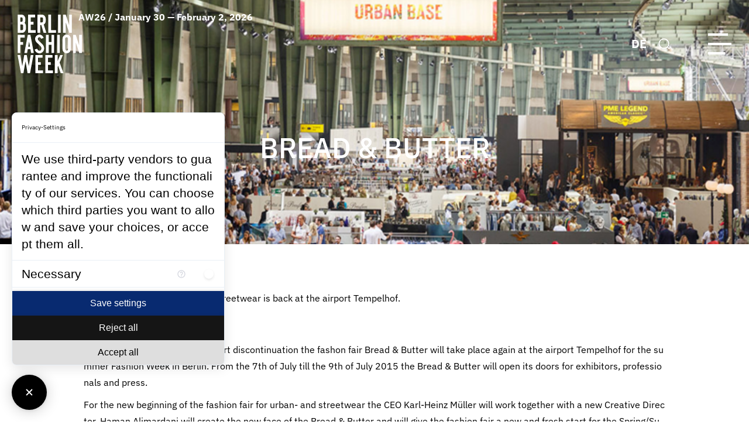

--- FILE ---
content_type: text/html; charset=utf-8
request_url: https://fashionweek.berlin/en/blog/single-news/bread-butter.html
body_size: 34805
content:
<!DOCTYPE html>
<html lang="en">
<head>

<meta charset="utf-8">
<!-- 
	This website is powered by TYPO3 - inspiring people to share!
	TYPO3 is a free open source Content Management Framework initially created by Kasper Skaarhoj and licensed under GNU/GPL.
	TYPO3 is copyright 1998-2026 of Kasper Skaarhoj. Extensions are copyright of their respective owners.
	Information and contribution at https://typo3.org/
-->

<base href="{$config.baseURL}">

<title>Bread &amp; Butter | Berlin Fashion Week</title>
<meta http-equiv="x-ua-compatible" content="IE=edge,chrome=1" />
<meta name="generator" content="TYPO3 CMS" />
<meta name="viewport" content="width=device-width, user-scalable=no, initial-scale=1" />
<meta property="og:type" content="article" />
<meta property="og:url" content="https://fw24.fashionweek.berlin/en/blog/single-news/bread-butter.html" />
<meta property="og:image" content="https://fw24.fashionweek.berlin/fileadmin/content/news/News_BB_06.png" />
<meta property="og:image:width" content="800" />
<meta property="og:image:height" content="315" />
<meta name="twitter:card" content="summary" />
<meta name="apple-mobile-web-app-capable" content="no" />
<meta name="google" content="notranslate" />
<meta name="imagetoolbar" content="no" />
<meta name="msthemecompatible" content="no" />
<meta name="cleartype" content="no" />
<meta name="handheldfriendly" content="True" />
<meta name="format-detection" content="address=no" />


<link rel="stylesheet" href="/typo3temp/assets/css/d073326b8d6068ce71d3348f5ea4e866.css?1717437302" media="all">
<link rel="stylesheet" href="/_assets/8dd7860abcfb105ad5d72c83209ea36f/Css/main.css?1758543277" media="all">



<script src="https://consent.comply-app.com/auto-load-before-consent.js"></script>
<script src="https://consent.comply-app.com/js/app.js"></script>


<link rel="shortcut icon" href="/_assets/8dd7860abcfb105ad5d72c83209ea36f/Images/Favicons/favicon.ico">
    <link rel="icon" href="/_assets/8dd7860abcfb105ad5d72c83209ea36f/Images/Favicons/favicon.ico" type="image/png; charset=binary">
	

<link rel="canonical" href="/en/blog/single-news/bread-butter.html"/>

<link rel="alternate" hreflang="de-DE" href="/blog/single-news/bread-butter.html"/>
<link rel="alternate" hreflang="en_US" href="/en/blog/single-news/bread-butter.html"/>
<link rel="alternate" hreflang="x-default" href="/blog/single-news/bread-butter.html"/>
</head>
<body>






























    
        
    
    
    
    

    
    
    
        
        
    
    

    
    
        
        
    
    
    

    
    
    
    
        
    

<div class="site-wrapper">
    <header class="site-header header">
        <div class="header__inner">
            
    
    <div class="header__logo">
        <div class="logo">
            
                    <a href="/en/berlin-fashion-week.html" class="logo__media">
                        
    
            
            
            
                
                    <?xml version="1.0" encoding="UTF-8"?>
<svg width="110" height="100" viewBox="0 0 110 100">
  <title>Berlin Fashion Week Logo</title>
  <path d="M47.4286 100V68.9429H59.6429V73.5572H52.0571V81.2143H56.7714V85.8286H52.0571V95.3286H60.5857V100H47.4286ZM30.4429 100V68.9429H42.6571V73.5572H35.0714V81.2143H39.8V85.8286H35.0714V95.3286H43.6143V100H30.4429ZM73.7429 99.9572L69.3714 87.4143L68.4286 89.5286V99.9572H63.8V68.9H68.4286V79.4572L72.8429 68.9H77.5571L71.8571 81.7857L78.4571 99.9572H73.7429ZM17.1 99.9572L13.5857 79.7143L10.0286 99.9572H5.82857L0 68.9H4.67143L8.01429 87.8286L11.4 68.9H15.7286L19.1143 87.8286L22.5 68.9H27.1286L21.3 99.9572H17.1ZM32.3286 64.3286C30.8143 63.1 29.7429 61.4 29.2571 59.5143L33.6714 58.1857C34.3286 60.5 35.5857 61.6572 37.4429 61.6572C38.4714 61.6714 39.4286 61.1572 39.9714 60.2857C40.5429 59.3714 40.8286 58.3143 40.7857 57.2572C40.7857 55.9143 39.8571 54.3429 38 52.5572C36.2571 50.9143 34.5143 49.2857 32.7714 47.6714C31.1143 46.0714 30.1286 43.9 29.9857 41.6C29.9143 39.6 30.7 37.6714 32.1286 36.2857C33.5714 34.8857 35.5286 34.1429 37.5286 34.2C39.1 34.1857 40.6286 34.7143 41.8429 35.7143C43.1429 36.7857 44.0714 38.2429 44.5286 39.8572L40.1286 41.2143C39.5714 39.4286 38.7143 38.5286 37.5429 38.5286C36.7571 38.4857 35.9857 38.8 35.4429 39.3714C34.9143 39.9857 34.6429 40.7857 34.6714 41.6C34.6714 42.7143 35.7571 44.2571 37.9286 46.2143C39.6714 47.7143 41.3286 49.3143 42.8857 51C44.4571 52.7143 45.3571 54.9286 45.4571 57.2429C45.5143 59.4714 44.7571 61.6572 43.3143 63.3572C41.8714 65.1143 39.7 66.0857 37.4429 66.0143H37.2571C35.4714 66.0143 33.7286 65.4143 32.3286 64.3286ZM78.8 63.8572C77.5 62.4143 76.8 60.5143 76.8714 58.5714V41.5857C76.8 39.6286 77.5 37.7286 78.8 36.2714C80.1143 34.8571 81.9857 34.0857 83.9143 34.1572C85.8429 34.0857 87.7143 34.8571 89.0286 36.2714C90.3429 37.7286 91.0429 39.6286 90.9714 41.5857V58.5572C91.0429 60.5 90.3429 62.4 89.0286 63.8429C86.2 66.6572 81.6286 66.6572 78.8 63.8429V63.8572ZM81.5 41.6286V58.5572C81.5 60.4714 82.3 61.4429 83.8714 61.4429H83.8857C85.4714 61.4429 86.2857 60.4714 86.2857 58.5572V41.6286C86.2857 39.6857 85.4857 38.7 83.8857 38.7C82.2714 38.7 81.4857 39.6572 81.4857 41.6286H81.5ZM11.6429 65.5857L17.4714 34.5286H21.9714L27.8 65.5714H23.1143L21.9571 58.9714H17.4286L16.3143 65.5714H11.6429V65.5857ZM19.7143 45.9714L18.2 54.7286H21.2571L19.7143 45.9714ZM105.471 65.5857L99.6 47.9857V65.5857H94.9714V34.5429H99.4714L105.343 52.5572V34.5143L110 34.5429V65.5857H105.471ZM67.7429 65.5857V34.5429H72.3714V65.5857H67.7429ZM57.9571 65.5857V51.4714H53.1429V65.5857H48.5143V34.5714H53.1429V46.8572H57.9429V34.5714H62.6143V65.5857H57.9429H57.9571ZM0.157143 65.5857V34.5714H12.3714V39.1857H4.78571V46.8286H9.5V51.4714H4.78571V65.5857H0.157143ZM17.9 31.1143V0.0428572H30.1143V4.64286H22.5286V12.3143H27.2429V16.9286H22.5286V26.4429H31.0571V31.0857H17.9V31.1143ZM88.3429 31.0714L82.4714 13.4714V31.0714H77.8429V0H82.3429L88.2143 18.0429V0H92.8714V31.0571H88.3429V31.0714ZM69.2143 31.0714V0H73.8429V31.0571H69.2143V31.0714ZM52.4857 31.0714V0H57.1286V26.4429H65.6571V31.0571H52.4857V31.0714ZM38.6429 31.0714H34.0143V0H41.6429C43.4857 0 45.2286 0.857143 46.3571 2.32857C47.5286 3.75714 48.1571 5.57143 48.1286 7.42857V10.4286C48.3 13.0286 47 15.5143 44.7857 16.8857L49.2 31.0571H44.4857L40.6286 17.8571H38.6571V31.0571L38.6429 31.0714ZM38.6429 13.2H41.5286C42.0714 13.2429 42.6 13.0429 42.9714 12.6571C43.3286 12.1857 43.5 11.6 43.4571 11.0143V6.87143C43.4571 5.41429 42.8 4.67143 41.5143 4.67143H38.6429V13.2143V13.2ZM7.64286 31.0571H0.157143V0H6.85714C8.7 0 10.4429 0.857143 11.5714 2.32857C12.7429 3.77143 13.3714 5.57143 13.3286 7.42857V9.5C13.3571 11.1143 12.9 12.7 12 14.0286C13.4429 15.4 14.2571 17.3143 14.2286 19.3V23.6286C14.3 25.4857 13.6714 27.3143 12.4571 28.7429C11.3429 30.2 9.61429 31.0714 7.77143 31.0571H7.62857H7.64286ZM4.78571 16.8857V26.4429H7.65714C8.94286 26.4429 9.58571 25.7 9.58571 24.2429V19.0857C9.64286 18.4571 9.44286 17.8429 9.04286 17.3571C8.65714 17.0143 8.15714 16.8429 7.65714 16.8714H4.78571V16.8857ZM4.78571 4.65714V12.2714H6.72857C8.01429 12.2714 8.67143 11.5286 8.67143 10.0714V6.87143C8.67143 5.41429 8.01429 4.67143 6.72857 4.67143H4.78571V4.65714Z"></path>
</svg>

                
            
        

                    </a>
                
            
                    <span class="logo__text">AW26 / January 30 — February 2, 2026</span>
                
        </div>
    </div>

            
    
        
            <div class="header__nav">
                <nav class="main-nav js-main-nav" role="navigation" aria-label="Primary navigation">
                    <div class="main-nav__controls">
                        
    
        
            <div class="lang-switcher">
                
                    
                            <a href="/blog/single-news/bread-butter.html" title="Single news" class="lang-switcher__link">
                                DE
                            </a>
                        
                
                    
                
            </div>
        
    

                        
    
    
    <div class="search-bar js-header-search ">
        <button type="button" class="search-bar__button js-header-search-toggle">
            <svg xmlns="http://www.w3.org/2000/svg" width="23" height="22" viewBox="0 0 23 22">
                <circle cx="11" cy="10.625" r="9.5" stroke-width="2"/>
                <line x1="18.4571" y1="17.4179" x2="22.2071" y2="21.1679" stroke-width="2"/>
            </svg>
            <span class="ghost">Toggle search</span>
        </button>
        <form class="search-bar__form" action="/en/blog/search.html" method="GET">
            <div class="search-bar__field-wrapper">
                <input type="search" id="ke_search_sword" name="tx_kesearch_pi1[sword]" value="" class="search-bar__field" />
            </div>
            <div class="search-bar__controls">
                <button type="submit" class="search-bar__button">
                    <svg xmlns="http://www.w3.org/2000/svg" width="23" height="22" viewBox="0 0 23 22">
                        <circle cx="11" cy="10.625" r="9.5" stroke-width="2"/>
                        <line x1="18.4571" y1="17.4179" x2="22.2071" y2="21.1679" stroke-width="2"/>
                    </svg>
                    <span class="ghost">search</span>
                </button>
                <button type="reset" class="search-bar__button js-header-search-close">
                    <svg xmlns="http://www.w3.org/2000/svg" width="21" height="20"
                         viewBox="0 0 21 20">
                        <rect width="25" height="2" transform="translate(2.368 0.454) rotate(45)"/>
                        <rect width="25" height="2" transform="translate(0.954 18.132) rotate(-45)"/>
                    </svg>
                    <span class="ghost">Close search</span>
                </button>
            </div>
        </form>
    </div>

                        
    <button type="button" class="main-nav-toggle">
        <span class="main-nav-toggle__bar"></span>
        <span class="main-nav-toggle__bar"></span>
        <span class="main-nav-toggle__bar"></span>
    </button>

                    </div>
                    <ul class="main-nav__list">
                        
                            
                                    
                                
                            
                            
                            
                            
                            
                                <li class="main-nav__item has-dropdown js-main-nav-item ">
                                    
                                            <button class="main-nav__toggle js-main-nav-toggle" type="button">
                                                <span class="main-nav__link">OFFICIAL SCHEDULE AW26</span>
                                                <span class="main-nav__toggle-icon">
                                                <svg width="16" height="16" viewBox="0 0 16 16">
                                                    <path d="M15.8769 8.60831L13.9171 8.60052L13.8874 5.10497L14.0225 3.24822L13.9411 3.20665L12.1319 5.26172L2.31213 15.0815L0.91841 13.6878L10.7382 3.868L12.7933 2.05888L12.7517 1.97747L10.895 2.11257L7.39943 2.08284L7.39163 0.123032L15.7574 0.242543L15.8769 8.60831Z"/>
                                                </svg>
                                            </span>
                                            </button>
                                            
    
        
            <ul class="main-nav__list is-level-1 js-main-nav-block">
                
                    
                            
                        
                    
                    
                    <li class="main-nav__item">
                        <a href="/en/calendar/bfw-accreditation.html" class="main-nav__link">
                            Accreditation AW26
                        </a>
                    </li>
                    
                
                    
                            
                        
                    
                    
                    <li class="main-nav__item">
                        <a href="/en/official-schedule.html" class="main-nav__link">
                            Official Schedule AW26
                        </a>
                    </li>
                    
                
                    
                            
                        
                    
                    
                    <li class="main-nav__item">
                        <a href="/en/official-schedule/show-schedule-information.html" class="main-nav__link">
                            Show &amp; Schedule Information
                        </a>
                    </li>
                    
                
                    
                            
                        
                    
                    
                    <li class="main-nav__item">
                        <a href="/en/about/shuttle-service.html" class="main-nav__link">
                            Shuttle Service
                        </a>
                    </li>
                    
                
                    
                            
                        
                    
                    
                    <li class="main-nav__item">
                        <a href="/en/hotel-offers.html" class="main-nav__link">
                            Hotel Offers
                        </a>
                    </li>
                    
                
            </ul>
        
    

                                        
                                </li>
                            
                            
                        
                            
                                    
                                
                            
                            
                                
                            
                            
                            
                            
                                <li class="main-nav__item   is-current">
                                    
                                            <a href="/en/blog.html" class="main-nav__link is-current">
                                                News
                                            </a>
                                        
                                </li>
                            
                            
                        
                            
                                    
                                
                            
                            
                            
                            
                            
                                <li class="main-nav__item has-dropdown js-main-nav-item ">
                                    
                                            <button class="main-nav__toggle js-main-nav-toggle" type="button">
                                                <span class="main-nav__link">Sustainability</span>
                                                <span class="main-nav__toggle-icon">
                                                <svg width="16" height="16" viewBox="0 0 16 16">
                                                    <path d="M15.8769 8.60831L13.9171 8.60052L13.8874 5.10497L14.0225 3.24822L13.9411 3.20665L12.1319 5.26172L2.31213 15.0815L0.91841 13.6878L10.7382 3.868L12.7933 2.05888L12.7517 1.97747L10.895 2.11257L7.39943 2.08284L7.39163 0.123032L15.7574 0.242543L15.8769 8.60831Z"/>
                                                </svg>
                                            </span>
                                            </button>
                                            
    
        
            <ul class="main-nav__list is-level-1 js-main-nav-block">
                
                    
                            
                        
                    
                    
                    <li class="main-nav__item">
                        <a href="/en/sustainability/sustainability-requirements.html" class="main-nav__link">
                            Sustainability Requirements
                        </a>
                    </li>
                    
                
                    
                            
                        
                    
                    
                    <li class="main-nav__item">
                        <a href="/en/sustainability/berlin-fashion-week-charter.html" class="main-nav__link">
                            Berlin Fashion Week Charter
                        </a>
                    </li>
                    
                
            </ul>
        
    

                                        
                                </li>
                            
                            
                        
                            
                                    
                                
                            
                            
                            
                            
                            
                                <li class="main-nav__item has-dropdown js-main-nav-item ">
                                    
                                            <button class="main-nav__toggle js-main-nav-toggle" type="button">
                                                <span class="main-nav__link">Talent Support</span>
                                                <span class="main-nav__toggle-icon">
                                                <svg width="16" height="16" viewBox="0 0 16 16">
                                                    <path d="M15.8769 8.60831L13.9171 8.60052L13.8874 5.10497L14.0225 3.24822L13.9411 3.20665L12.1319 5.26172L2.31213 15.0815L0.91841 13.6878L10.7382 3.868L12.7933 2.05888L12.7517 1.97747L10.895 2.11257L7.39943 2.08284L7.39163 0.123032L15.7574 0.242543L15.8769 8.60831Z"/>
                                                </svg>
                                            </span>
                                            </button>
                                            
    
        
            <ul class="main-nav__list is-level-1 js-main-nav-block">
                
                    
                            
                        
                    
                    
                    <li class="main-nav__item">
                        <a href="/en/talent-support/concept-competition-aw26.html" class="main-nav__link">
                            Concept Competition AW26
                        </a>
                    </li>
                    
                
                    
                            
                        
                    
                    
                    <li class="main-nav__item">
                        <a href="/en/talent-support/about-talent-support.html" class="main-nav__link">
                            About Talent Support
                        </a>
                    </li>
                    
                
            </ul>
        
    

                                        
                                </li>
                            
                            
                        
                            
                                    
                                
                            
                            
                            
                            
                            
                                <li class="main-nav__item  ">
                                    
                                            <a href="/en/brands.html" class="main-nav__link">
                                                Brands
                                            </a>
                                        
                                </li>
                            
                            
                        
                            
                                    
                                
                            
                            
                            
                            
                            
                                <li class="main-nav__item has-dropdown js-main-nav-item ">
                                    
                                            <button class="main-nav__toggle js-main-nav-toggle" type="button">
                                                <span class="main-nav__link">Partners</span>
                                                <span class="main-nav__toggle-icon">
                                                <svg width="16" height="16" viewBox="0 0 16 16">
                                                    <path d="M15.8769 8.60831L13.9171 8.60052L13.8874 5.10497L14.0225 3.24822L13.9411 3.20665L12.1319 5.26172L2.31213 15.0815L0.91841 13.6878L10.7382 3.868L12.7933 2.05888L12.7517 1.97747L10.895 2.11257L7.39943 2.08284L7.39163 0.123032L15.7574 0.242543L15.8769 8.60831Z"/>
                                                </svg>
                                            </span>
                                            </button>
                                            
    
        
            <ul class="main-nav__list is-level-1 js-main-nav-block">
                
                    
                            
                        
                    
                    
                    <li class="main-nav__item">
                        <a href="https://fashionweek.berlin/en/partner.html" class="main-nav__link">
                            Our partners
                        </a>
                    </li>
                    
                
            </ul>
        
    

                                        
                                </li>
                            
                            
                        
                            
                                    
                                
                            
                            
                            
                            
                            
                                <li class="main-nav__item has-dropdown js-main-nav-item ">
                                    
                                            <button class="main-nav__toggle js-main-nav-toggle" type="button">
                                                <span class="main-nav__link">About</span>
                                                <span class="main-nav__toggle-icon">
                                                <svg width="16" height="16" viewBox="0 0 16 16">
                                                    <path d="M15.8769 8.60831L13.9171 8.60052L13.8874 5.10497L14.0225 3.24822L13.9411 3.20665L12.1319 5.26172L2.31213 15.0815L0.91841 13.6878L10.7382 3.868L12.7933 2.05888L12.7517 1.97747L10.895 2.11257L7.39943 2.08284L7.39163 0.123032L15.7574 0.242543L15.8769 8.60831Z"/>
                                                </svg>
                                            </span>
                                            </button>
                                            
    
        
            <ul class="main-nav__list is-level-1 js-main-nav-block">
                
                    
                            
                        
                    
                    
                    <li class="main-nav__item">
                        <a href="/en/about-us.html" class="main-nav__link">
                            About BFW
                        </a>
                    </li>
                    
                
                    
                            
                        
                    
                    
                    <li class="main-nav__item">
                        <a href="/en/about/contact.html" class="main-nav__link">
                            Contact
                        </a>
                    </li>
                    
                
                    
                            
                        
                    
                    
                    <li class="main-nav__item">
                        <a href="/en/about/faq.html" class="main-nav__link">
                            FAQ
                        </a>
                    </li>
                    
                
            </ul>
        
    

                                        
                                </li>
                            
                            
                        
                            
                                    
                                
                            
                            
                            
                            
                            
                                <li class="main-nav__item has-dropdown js-main-nav-item ">
                                    
                                            <button class="main-nav__toggle js-main-nav-toggle" type="button">
                                                <span class="main-nav__link">Media Hub</span>
                                                <span class="main-nav__toggle-icon">
                                                <svg width="16" height="16" viewBox="0 0 16 16">
                                                    <path d="M15.8769 8.60831L13.9171 8.60052L13.8874 5.10497L14.0225 3.24822L13.9411 3.20665L12.1319 5.26172L2.31213 15.0815L0.91841 13.6878L10.7382 3.868L12.7933 2.05888L12.7517 1.97747L10.895 2.11257L7.39943 2.08284L7.39163 0.123032L15.7574 0.242543L15.8769 8.60831Z"/>
                                                </svg>
                                            </span>
                                            </button>
                                            
    
        
            <ul class="main-nav__list is-level-1 js-main-nav-block">
                
                    
                            
                        
                    
                    
                    <li class="main-nav__item">
                        <a href="https://bfw.presscloud.com/digitalshowroom/" target="_blank" rel="noreferrer" class="main-nav__link">
                            Go to Media Hub
                        </a>
                    </li>
                    
                
                    
                            
                        
                    
                    
                    <li class="main-nav__item">
                        <a href="/en/media-hub-shuttle-information.html" class="main-nav__link">
                            Media Hub Information
                        </a>
                    </li>
                    
                
            </ul>
        
    

                                        
                                </li>
                            
                            
                        
                            
                                    
                                
                            
                            
                            
                            
                            
                                <li class="main-nav__item  ">
                                    
                                            <a href="/en/about/en/newsletter.html" class="main-nav__link">
                                                Newsletter
                                            </a>
                                        
                                </li>
                            
                            
                        
                    </ul>
                
                </nav>
            </div>
        
    

            <div class="header__controls">
                
    
        
            <div class="lang-switcher">
                
                    
                            <a href="/blog/single-news/bread-butter.html" title="Single news" class="lang-switcher__link">
                                DE
                            </a>
                        
                
                    
                
            </div>
        
    

                
    
    
    <div class="search-bar js-header-search ">
        <button type="button" class="search-bar__button js-header-search-toggle">
            <svg xmlns="http://www.w3.org/2000/svg" width="23" height="22" viewBox="0 0 23 22">
                <circle cx="11" cy="10.625" r="9.5" stroke-width="2"/>
                <line x1="18.4571" y1="17.4179" x2="22.2071" y2="21.1679" stroke-width="2"/>
            </svg>
            <span class="ghost">Toggle search</span>
        </button>
        <form class="search-bar__form" action="/en/blog/search.html" method="GET">
            <div class="search-bar__field-wrapper">
                <input type="search" id="ke_search_sword" name="tx_kesearch_pi1[sword]" value="" class="search-bar__field" />
            </div>
            <div class="search-bar__controls">
                <button type="submit" class="search-bar__button">
                    <svg xmlns="http://www.w3.org/2000/svg" width="23" height="22" viewBox="0 0 23 22">
                        <circle cx="11" cy="10.625" r="9.5" stroke-width="2"/>
                        <line x1="18.4571" y1="17.4179" x2="22.2071" y2="21.1679" stroke-width="2"/>
                    </svg>
                    <span class="ghost">search</span>
                </button>
                <button type="reset" class="search-bar__button js-header-search-close">
                    <svg xmlns="http://www.w3.org/2000/svg" width="21" height="20"
                         viewBox="0 0 21 20">
                        <rect width="25" height="2" transform="translate(2.368 0.454) rotate(45)"/>
                        <rect width="25" height="2" transform="translate(0.954 18.132) rotate(-45)"/>
                    </svg>
                    <span class="ghost">Close search</span>
                </button>
            </div>
        </form>
    </div>

                
    <button type="button" class="main-nav-toggle">
        <span class="main-nav-toggle__bar"></span>
        <span class="main-nav-toggle__bar"></span>
        <span class="main-nav-toggle__bar"></span>
    </button>

            </div>
        </div>
    </header>
    <main class="site-content" role="main">
        <div class="site-content__inner">
            <div class="breadcrumbs container-fluid">
                
    <ul class="breadcrumbs__list"><li class="breadcrumbs__item"><a href="/en/index.html" title="Berlin Fashion Week">Berlin Fashion Week</a></li><li class="breadcrumbs__item"><a href="/en/blog.html" title="Current news, press releases, background reports and interviews from the Berlin Fashion Week.">News</a></li><li class="breadcrumbs__item"><span>Bread &amp; Butter</span></li></ul>

            </div>
            
		
<header class="page-heading is-full is-center"><div class="page-heading__title-section"><h1 class="page-heading__title">Bread &amp; Butter</h1></div><div class="page-heading__media-section"><figure class="media-element page-heading__media"><picture class="media-element__picture"><source srcset="https://fw24.fashionweek.berlin/fileadmin/_processed_/c/5/csm_News_BB_06_4d475cb2aa.png" media="(max-width: 375px)"><source srcset="https://fw24.fashionweek.berlin/fileadmin/_processed_/c/5/csm_News_BB_06_31fb415572.png" media="(max-width: 767px)"><source srcset="https://fw24.fashionweek.berlin/fileadmin/_processed_/c/5/csm_News_BB_06_dce572cc6c.png" media="(max-width: 991px)"><img class="media-element__image" src="/fileadmin/_processed_/c/5/csm_News_BB_06_b87b155aa0.png" width="1920" height="625" alt="" /></picture></figure></div></header><div class="site-content__wrapper "><div class="site-content__main"><div class="rte-editor">
					The fashion fair for urban- und streetwear is back at the airport Tempelhof.
				</div><div class="rte-editor"><p>It is a new start: In spite of a short discontinuation the fashon fair Bread &amp; Butter will take place again at the airport Tempelhof for the summer Fashion Week in Berlin. From the 7th of July till the 9th of July 2015 the Bread &amp; Butter will open its doors for exhibitors, professionals and press.&nbsp;</p><p>For the new beginning of the fashion fair for urban- and streetwear the CEO Karl-Heinz Müller will work together with a new Creative Director.&nbsp;Haman Alimardani will create the new face of the Bread &amp; Butter and will give the fashion fair a new and fresh start for the Spring/Summer season 2015.</p><p>More information:&nbsp;<a href="http://www.breadandbutter.com/" target="_blank" class="external-link" data-htmlarea-external="1" title="Öffnet externen Link im aktuellen Fenster" rel="noreferrer">http://www.breadandbutter.com/</a></p><p></p><p></p><p></p></div></div></div>



<!--TYPO3SEARCH_end--><section class="section news-section has-carousel-arrows-below is-title-center" id=section-news><div class="section__title-wrapper "><div class="container-fluid"><h2 class="section__title"><span class="section__title-text">MORE NEWS</span><a href="/en/blog.html" class="section__title-link"><span>All Articles</span></a></h2></div></div><div class="section__content"><div class="news-carousel"><div class="news-carousel__item"><article class="news-item "><a class="news-item__link" title="These are the jury members of the Concept Competition AW26" href="/en/blog/single-news/das-sind-die-jurymitglieder-der-concept-competition-aw26.html"><figure class="media-element is-overlayed news-item__image"><picture class="media-element__picture"><source srcset="https://fw24.fashionweek.berlin/fileadmin/_processed_/8/a/csm_sf1og_SS26_Backstage1_by_Ines_Bahr_for_BFW-12_887ca2bc09.png" media="(max-width: 375px)"><img class="media-element__image" src="/fileadmin/_processed_/8/a/csm_sf1og_SS26_Backstage1_by_Ines_Bahr_for_BFW-12_2729dd8c08.png" width="375" height="524" alt="" title="© SF1OG by Ines Bahr" /></picture><figcaption class="media-element__caption">© SF1OG by Ines Bahr</figcaption></figure><div class="news-item__content"><p class="category news-item__category">News</p><time datetime="11.09.2025" class="date news-item__date">
			11.09.2025
		</time><h3 class="news-item__title">
					These are the jury members of the Concept Competition AW26
				</h3></div></a></article></div><div class="news-carousel__item"><article class="news-item "><a class="news-item__link" title="A Table for Change: Closing Dinner of ‘METAMORPHOSIS’ at Crackers" href="/en/blog/single-news/ein-abend-fuer-ideen-das-metamorphosis-dinner-im-crackers.html"><figure class="media-element is-overlayed news-item__image"><picture class="media-element__picture"><source srcset="https://fw24.fashionweek.berlin/fileadmin/_processed_/5/b/csm_Crackers_Dinner_SS26__by__Celine_Witon_for_FCG-46_f73cb90423.jpg" media="(max-width: 375px)"><img class="media-element__image" src="/fileadmin/_processed_/5/b/csm_Crackers_Dinner_SS26__by__Celine_Witon_for_FCG-46_5c3849b474.jpg" width="375" height="524" alt="" title="© Crackers Dinner Celine Witon for FCG " /></picture><figcaption class="media-element__caption">© Crackers Dinner Celine Witon for FCG </figcaption></figure><div class="news-item__content"><p class="category news-item__category">News</p><time datetime="24.07.2025" class="date news-item__date">
			24.07.2025
		</time><h3 class="news-item__title">
					A Table for Change: Closing Dinner of ‘METAMORPHOSIS’ at Crackers
				</h3></div></a></article></div><div class="news-carousel__item"><article class="news-item "><a class="news-item__link" title="These were the guests of Berlin Fashion Week SS26" href="/en/blog/single-news/das-waren-die-gaeste-der-berlin-fashion-week-f-s-2026.html"><figure class="media-element is-overlayed news-item__image"><picture class="media-element__picture"><source srcset="https://fw24.fashionweek.berlin/fileadmin/_processed_/0/0/csm_CLOSING_PARTY_SS26_by_Ben_Moenks_for_BFW_0481_50b598a8fd.jpg" media="(max-width: 375px)"><img class="media-element__image" src="/fileadmin/_processed_/0/0/csm_CLOSING_PARTY_SS26_by_Ben_Moenks_for_BFW_0481_df94c18524.jpg" width="375" height="524" alt="" title="© Fashion Council Germany, Ben Mönks" /></picture><figcaption class="media-element__caption">© Fashion Council Germany, Ben Mönks</figcaption></figure><div class="news-item__content"><p class="category news-item__category">News</p><time datetime="04.07.2025" class="date news-item__date">
			04.07.2025
		</time><h3 class="news-item__title">
					These were the guests of Berlin Fashion Week SS26
				</h3></div></a></article></div><div class="news-carousel__item"><article class="news-item "><a class="news-item__link" title="These were the shows of Berlin Fashion Week SS26" href="/en/blog/single-news/das-waren-die-shows-der-berlin-fashion-week-f-s-2026.html"><figure class="media-element is-overlayed news-item__image"><picture class="media-element__picture"><source srcset="https://fw24.fashionweek.berlin/fileadmin/_processed_/b/2/csm_Ioannes_SS26_Runway1_by_Ines_Bahr_for_BFW-42_689058adc6.jpg" media="(max-width: 375px)"><img class="media-element__image" src="/fileadmin/_processed_/b/2/csm_Ioannes_SS26_Runway1_by_Ines_Bahr_for_BFW-42_a15b128f7a.jpg" width="375" height="524" alt="" title="© IOANNES, Ines Bahr" /></picture><figcaption class="media-element__caption">© IOANNES, Ines Bahr</figcaption></figure><div class="news-item__content"><p class="category news-item__category">News</p><time datetime="04.07.2025" class="date news-item__date">
			04.07.2025
		</time><h3 class="news-item__title">
					These were the shows of Berlin Fashion Week SS26
				</h3></div></a></article></div><div class="news-carousel__item"><article class="news-item "><a class="news-item__link" title="HIGHLIGHTS 7/7 BFW SS26" href="/en/blog/single-news/highlights-3-7-bfw-ss26-1-1-1-1.html"><figure class="media-element is-overlayed news-item__image"><picture class="media-element__picture"><source srcset="https://fw24.fashionweek.berlin/fileadmin/_processed_/d/a/csm_AndrejGronau_SS26_Backstage_by_ThiloWilcke%40thibilosoph_for_BFW-96_f4efcaf5bd.jpg" media="(max-width: 375px)"><img class="media-element__image" src="/fileadmin/_processed_/d/a/csm_AndrejGronau_SS26_Backstage_by_ThiloWilcke%40thibilosoph_for_BFW-96_112e25d5b0.jpg" width="375" height="524" alt="" title="© Andrej Gronau, Thilo Wilcke" /></picture><figcaption class="media-element__caption">© Andrej Gronau, Thilo Wilcke</figcaption></figure><div class="news-item__content"><p class="category news-item__category">News</p><time datetime="03.07.2025" class="date news-item__date">
			03.07.2025
		</time><h3 class="news-item__title">
					HIGHLIGHTS 7/7 BFW SS26
				</h3></div></a></article></div><div class="news-carousel__item"><article class="news-item "><a class="news-item__link" title="HIGHLIGHTS 6/7 BFW SS26" href="/en/blog/single-news/highlights-3-7-bfw-ss26-1-1-1.html"><figure class="media-element is-overlayed news-item__image"><picture class="media-element__picture"><source srcset="https://fw24.fashionweek.berlin/fileadmin/_processed_/0/a/csm_8U9A1120_Ottolinger_SS26_Runway1_by_JeremyMoeller_for_BFW_c51bb323ff.jpg" media="(max-width: 375px)"><img class="media-element__image" src="/fileadmin/_processed_/0/a/csm_8U9A1120_Ottolinger_SS26_Runway1_by_JeremyMoeller_for_BFW_a6e137ba91.jpg" width="375" height="524" alt="" title="© Ottolinger, Jeremy Moeller" /></picture><figcaption class="media-element__caption">© Ottolinger, Jeremy Moeller</figcaption></figure><div class="news-item__content"><p class="category news-item__category">News</p><time datetime="03.07.2025" class="date news-item__date">
			03.07.2025
		</time><h3 class="news-item__title">
					HIGHLIGHTS 6/7 BFW SS26
				</h3></div></a></article></div><div class="news-carousel__item"><article class="news-item "><a class="news-item__link" title="HIGHLIGHTS 5/7 BFW SS26" href="/en/blog/single-news/highlights-3-7-bfw-ss26-1-1.html"><figure class="media-element is-overlayed news-item__image"><picture class="media-element__picture"><source srcset="https://fw24.fashionweek.berlin/fileadmin/_processed_/d/f/csm_haderlump_SS26_Backstage1_by_Ines_Bahr_for_BFW-20_6864902710.jpg" media="(max-width: 375px)"><img class="media-element__image" src="/fileadmin/_processed_/d/f/csm_haderlump_SS26_Backstage1_by_Ines_Bahr_for_BFW-20_e7b363779e.jpg" width="375" height="524" alt="" title="© Haderlump, Ines Bahr" /></picture><figcaption class="media-element__caption">© Haderlump, Ines Bahr</figcaption></figure><div class="news-item__content"><p class="category news-item__category">News</p><time datetime="02.07.2025" class="date news-item__date">
			02.07.2025
		</time><h3 class="news-item__title">
					HIGHLIGHTS 5/7 BFW SS26
				</h3></div></a></article></div><div class="news-carousel__item"><article class="news-item "><a class="news-item__link" title="HIGHLIGHTS 4/7 BFW SS26" href="/en/blog/single-news/highlights-3-7-bfw-ss26-1.html"><figure class="media-element is-overlayed news-item__image"><picture class="media-element__picture"><source srcset="https://fw24.fashionweek.berlin/fileadmin/_processed_/7/c/csm_BUZIGAHILL_SS26_Runway1_by_Ines_Bahr_for_BFW-07_e79add0fa9.jpg" media="(max-width: 375px)"><img class="media-element__image" src="/fileadmin/_processed_/7/c/csm_BUZIGAHILL_SS26_Runway1_by_Ines_Bahr_for_BFW-07_a35f03693a.jpg" width="375" height="524" alt="" title="© BUZIGAHILL, Ines Bahr" /></picture><figcaption class="media-element__caption">© BUZIGAHILL, Ines Bahr</figcaption></figure><div class="news-item__content"><p class="category news-item__category">News</p><time datetime="02.07.2025" class="date news-item__date">
			02.07.2025
		</time><h3 class="news-item__title">
					HIGHLIGHTS 4/7 BFW SS26
				</h3></div></a></article></div><div class="news-carousel__item"><article class="news-item "><a class="news-item__link" title="HIGHLIGHTS 3/7 BFW SS26" href="/en/blog/single-news/highlights-3-7-bfw-ss26.html"><figure class="media-element is-overlayed news-item__image"><picture class="media-element__picture"><source srcset="https://fw24.fashionweek.berlin/fileadmin/_processed_/b/5/csm_Lou_de_Betoly_SS26_by_Ben_Moenks_for_BFW_0004_a40afec280.jpg" media="(max-width: 375px)"><img class="media-element__image" src="/fileadmin/_processed_/b/5/csm_Lou_de_Betoly_SS26_by_Ben_Moenks_for_BFW_0004_bc702fbdec.jpg" width="375" height="524" alt="" title="© Lou de Bètoly, Ben Mönks" /></picture><figcaption class="media-element__caption">© Lou de Bètoly, Ben Mönks</figcaption></figure><div class="news-item__content"><p class="category news-item__category">News</p><time datetime="01.07.2025" class="date news-item__date">
			01.07.2025
		</time><h3 class="news-item__title">
					HIGHLIGHTS 3/7 BFW SS26
				</h3></div></a></article></div><div class="news-carousel__item"><article class="news-item "><a class="news-item__link" title="HIGHLIGHTS 2/7 BFW SS26" href="/en/blog/single-news/highlights-2-7-bfw-ss26.html"><figure class="media-element is-overlayed news-item__image"><picture class="media-element__picture"><source srcset="https://fw24.fashionweek.berlin/fileadmin/_processed_/4/5/csm_18_rebekka_ruetz_SS26_Backstge_by_Nathalie_Hutter_for_BFW_0320840f8d.jpeg" media="(max-width: 375px)"><img class="media-element__image" src="/fileadmin/_processed_/4/5/csm_18_rebekka_ruetz_SS26_Backstge_by_Nathalie_Hutter_for_BFW_f6d545ab00.jpeg" width="375" height="524" alt="" title="© Rebekka Ruetz, Nathalie Hutter" /></picture><figcaption class="media-element__caption">© Rebekka Ruetz, Nathalie Hutter</figcaption></figure><div class="news-item__content"><p class="category news-item__category">News</p><time datetime="01.07.2025" class="date news-item__date">
			01.07.2025
		</time><h3 class="news-item__title">
					HIGHLIGHTS 2/7 BFW SS26
				</h3></div></a></article></div><div class="news-carousel__item"><article class="news-item "><a class="news-item__link" title="HIGHLIGHTS 1/7 BFW SS26" href="/en/blog/single-news/highlights-1-7-bfw-ss26.html"><figure class="media-element is-overlayed news-item__image"><picture class="media-element__picture"><source srcset="https://fw24.fashionweek.berlin/fileadmin/_processed_/3/3/csm_Laura_Gerte_SS26_Backstage1_by_Ben_Moenks_for_BFW_0086_ca98a07804.jpg" media="(max-width: 375px)"><img class="media-element__image" src="/fileadmin/_processed_/3/3/csm_Laura_Gerte_SS26_Backstage1_by_Ben_Moenks_for_BFW_0086_5a5449c2b2.jpg" width="375" height="524" alt="" title="© Laura Gerte by Ben Mönks for BFW" /></picture><figcaption class="media-element__caption">© Laura Gerte by Ben Mönks for BFW</figcaption></figure><div class="news-item__content"><p class="category news-item__category">News</p><time datetime="30.06.2025" class="date news-item__date">
			30.06.2025
		</time><h3 class="news-item__title">
					HIGHLIGHTS 1/7 BFW SS26
				</h3></div></a></article></div><div class="news-carousel__item"><article class="news-item "><a class="news-item__link" title="When Fashion Meets Photography: DER BERLINER SALON at the Museum of Photography" href="/en/blog/single-news/wenn-mode-auf-fotografie-trifft-der-berliner-salon-zu-gast-im-museum-fuer-fotografie.html"><figure class="media-element is-overlayed news-item__image"><picture class="media-element__picture"><source srcset="https://fw24.fashionweek.berlin/fileadmin/_processed_/3/f/csm_01_DBS_SF1OG_Credit_Rene_Lohse_d8f3447bf9.jpg" media="(max-width: 375px)"><img class="media-element__image" src="/fileadmin/_processed_/3/f/csm_01_DBS_SF1OG_Credit_Rene_Lohse_29a2b21e89.jpg" width="375" height="524" alt="" title="© Der Berliner Salon by Rene Lohse" /></picture><figcaption class="media-element__caption">© Der Berliner Salon by Rene Lohse</figcaption></figure><div class="news-item__content"><p class="category news-item__category">News</p><time datetime="26.06.2025" class="date news-item__date">
			26.06.2025
		</time><h3 class="news-item__title">
					When Fashion Meets Photography: DER BERLINER SALON at the Museum of Photography
				</h3></div></a></article></div><div class="news-carousel__item"><article class="news-item "><a class="news-item__link" title="&quot;It’s a starting point, not just a moment&quot;: How &#039;Berlin Curated&#039; Aims to Support Emerging Talents in the Long Term" href="/en/blog/single-news/es-soll-ein-startpunkt-sein-nicht-nur-ein-moment-so-will-das-format-berlin-curated-aufstrebende-talente-langfristig-foerdern.html"><figure class="media-element is-overlayed news-item__image"><picture class="media-element__picture"><source srcset="https://fw24.fashionweek.berlin/fileadmin/_processed_/c/0/csm_72_rebekka_ruetz_AW25_Backstage_by_Milena_Zara_b388203ac6.jpg" media="(max-width: 375px)"><img class="media-element__image" src="/fileadmin/_processed_/c/0/csm_72_rebekka_ruetz_AW25_Backstage_by_Milena_Zara_e12ae6e4f6.jpg" width="375" height="524" alt="" title="© rebekka ruétz by Milena Zara " /></picture><figcaption class="media-element__caption">[Translate to en:] © rebekka ruétz by Milena Zara </figcaption></figure><div class="news-item__content"><p class="category news-item__category">News</p><time datetime="25.06.2025" class="date news-item__date">
			25.06.2025
		</time><h3 class="news-item__title">
					&quot;It’s a starting point, not just a moment&quot;: How &#039;Berlin Curated&#039; Aims to Support Emerging Talents in the Long Term
				</h3></div></a></article></div><div class="news-carousel__item"><article class="news-item "><a class="news-item__link" title="“METAMORPHOSIS - dialogues about change”: What to expect from this season’s talk format" href="/en/blog/single-news/metamorphosis-dialogues-about-change-das-erwartet-sie-waehrend-der-talk-reihe.html"><figure class="media-element is-overlayed news-item__image"><picture class="media-element__picture"><source srcset="https://fw24.fashionweek.berlin/fileadmin/_processed_/8/9/csm_Metamorphosis_day2_85_by_Finnegan_Godenschweger_for_BFW_4d1fab8f16.jpg" media="(max-width: 375px)"><img class="media-element__image" src="/fileadmin/_processed_/8/9/csm_Metamorphosis_day2_85_by_Finnegan_Godenschweger_for_BFW_ad95894ef2.jpg" width="375" height="524" alt="" title="© METAMORPHOSIS by Finnegan Godenschweger" /></picture><figcaption class="media-element__caption">© METAMORPHOSIS by Finnegan Godenschweger</figcaption></figure><div class="news-item__content"><p class="category news-item__category">News</p><time datetime="13.06.2025" class="date news-item__date">
			13.06.2025
		</time><h3 class="news-item__title">
					“METAMORPHOSIS - dialogues about change”: What to expect from this season’s talk format
				</h3></div></a></article></div><div class="news-carousel__item"><article class="news-item "><a class="news-item__link" title="Berlin Fashion Week: All Formats, Platforms, and Funding Opportunities of the Fashion Week" href="/en/blog/single-news/berlin-fashion-week-alle-formate-plattformen-und-foerderungen-der-modewoche.html"><figure class="media-element is-overlayed news-item__image"><picture class="media-element__picture"><source srcset="https://fw24.fashionweek.berlin/fileadmin/_processed_/c/1/csm_BLACK_IN_FASHION_II_POP-UP_CLOSING_AW25__by_Ben_Moenks_for_BFW__0188_a4fbdaccb9.jpg" media="(max-width: 375px)"><img class="media-element__image" src="/fileadmin/_processed_/c/1/csm_BLACK_IN_FASHION_II_POP-UP_CLOSING_AW25__by_Ben_Moenks_for_BFW__0188_6951084750.jpg" width="375" height="524" alt="" title="© Black in Fashion by Ben Mönks" /></picture><figcaption class="media-element__caption">[Translate to en:] © Black in Fashion by Ben Mönks</figcaption></figure><div class="news-item__content"><p class="category news-item__category">News</p><time datetime="03.06.2025" class="date news-item__date">
			03.06.2025
		</time><h3 class="news-item__title">
					Berlin Fashion Week: All Formats, Platforms, and Funding Opportunities of the Fashion Week
				</h3></div></a></article></div><div class="news-carousel__item"><article class="news-item "><a class="news-item__link" title="“RAUM.Berlin”: The Progressive New Presentation Format During Berlin Fashion Week" href="/en/blog/single-news/raumberlin-das-progressive-praesentationsformat-waehrend-der-berlin-fashion-week.html"><figure class="media-element is-overlayed news-item__image"><picture class="media-element__picture"><source srcset="https://fw24.fashionweek.berlin/fileadmin/_processed_/9/e/csm_siarnikaAW25_runway_by__R_carolinekynast_for_BFW_16_928701741b.jpg" media="(max-width: 375px)"><img class="media-element__image" src="/fileadmin/_processed_/9/e/csm_siarnikaAW25_runway_by__R_carolinekynast_for_BFW_16_d107fdba0d.jpg" width="375" height="524" alt="" title="© SIA ARNIKA, Caroline Kynast" /></picture><figcaption class="media-element__caption">© SIA ARNIKA, Caroline Kynast</figcaption></figure><div class="news-item__content"><p class="category news-item__category">News</p><time datetime="03.06.2025" class="date news-item__date">
			03.06.2025
		</time><h3 class="news-item__title">
					“RAUM.Berlin”: The Progressive New Presentation Format During Berlin Fashion Week
				</h3></div></a></article></div><div class="news-carousel__item"><article class="news-item "><a class="news-item__link" title="Berlin Contemporary Competition: These 5 new fashion labels are among the winners " href="/en/blog/single-news/berlin-contemporary-wettbewerb-diese-4-neuen-labels-gehoeren-zu-den-gewinnerinnen.html"><figure class="media-element is-overlayed news-item__image"><picture class="media-element__picture"><source srcset="https://fw24.fashionweek.berlin/fileadmin/_processed_/3/9/csm_770461_general_please__2b_5918499d14.jpg" media="(max-width: 375px)"><img class="media-element__image" src="/fileadmin/_processed_/3/9/csm_770461_general_please__2b_c258a6fba1.jpg" width="375" height="524" alt="" title="© Orange Culture" /></picture><figcaption class="media-element__caption">© Orange Culture</figcaption></figure><div class="news-item__content"><p class="category news-item__category">News</p><time datetime="30.04.2025" class="date news-item__date">
			30.04.2025
		</time><h3 class="news-item__title">
					Berlin Contemporary Competition: These 5 new fashion labels are among the winners 
				</h3></div></a></article></div><div class="news-carousel__item"><article class="news-item "><a class="news-item__link" title="Berlin Fashion Week SS26: These Are the Winners of Berlin Contemporary and Studio2Retail" href="/en/blog/single-news/berlin-fashion-week-ss26-das-sind-die-gewinnerinnen-von-berlin-contemporary-und-studio2retail.html"><figure class="media-element is-overlayed news-item__image"><picture class="media-element__picture"><source srcset="https://fw24.fashionweek.berlin/fileadmin/_processed_/5/e/csm_siarnikaAW25_runway_by__R_carolinekynast_for_BFW_5_0d9e94245a.jpg" media="(max-width: 375px)"><img class="media-element__image" src="/fileadmin/_processed_/5/e/csm_siarnikaAW25_runway_by__R_carolinekynast_for_BFW_5_336e0c3173.jpg" width="375" height="524" alt="" title="© Sia Arnika by Caroline Kynast" /></picture><figcaption class="media-element__caption">© Sia Arnika by Caroline Kynast</figcaption></figure><div class="news-item__content"><p class="category news-item__category">News</p><time datetime="22.04.2025" class="date news-item__date">
			22.04.2025
		</time><h3 class="news-item__title">
					Berlin Fashion Week SS26: These Are the Winners of Berlin Contemporary and Studio2Retail
				</h3></div></a></article></div><div class="news-carousel__item"><article class="news-item "><a class="news-item__link" title="The Jury of the 7/25 Concept Competition." href="/en/blog/single-news/die-jury-des-konzeptwettbewerbs-7-25.html"><figure class="media-element is-overlayed news-item__image"><picture class="media-element__picture"><source srcset="https://fw24.fashionweek.berlin/fileadmin/_processed_/e/7/csm_MARKE_Backstage_AW25_by_KevinDuong_for_BFW-41_c942537144.jpg" media="(max-width: 375px)"><img class="media-element__image" src="/fileadmin/_processed_/e/7/csm_MARKE_Backstage_AW25_by_KevinDuong_for_BFW-41_2bbc64f650.jpg" width="375" height="524" alt="" title="© MARKE by Kevin Duong" /></picture><figcaption class="media-element__caption">© MARKE by Kevin Duong</figcaption></figure><div class="news-item__content"><p class="category news-item__category">News</p><time datetime="26.03.2025" class="date news-item__date">
			26.03.2025
		</time><h3 class="news-item__title">
					The Jury of the 7/25 Concept Competition.
				</h3></div></a></article></div><div class="news-carousel__item"><article class="news-item "><a class="news-item__link" title="From Other Realities – Day 3 of Berlin Fashion Week" href="/en/blog/single-news/highlight-6-7.html"><figure class="media-element is-overlayed news-item__image"><picture class="media-element__picture"><source srcset="https://fw24.fashionweek.berlin/fileadmin/_processed_/7/0/csm_OBS_AW25_Backstage_by_KevinDuong_for_BFW-5_43bbda7923.jpg" media="(max-width: 375px)"><img class="media-element__image" src="/fileadmin/_processed_/7/0/csm_OBS_AW25_Backstage_by_KevinDuong_for_BFW-5_1e414be4a9.jpg" width="375" height="524" alt="" title="OBS © Kevin Duong" /></picture><figcaption class="media-element__caption">[Translate to en:] OBS © Kevin Duong</figcaption></figure><div class="news-item__content"><p class="category news-item__category">News</p><time datetime="02.02.2025" class="date news-item__date">
			02.02.2025
		</time><h3 class="news-item__title">
					From Other Realities – Day 3 of Berlin Fashion Week
				</h3></div></a></article></div><div class="news-carousel__item"><article class="news-item "><a class="news-item__link" title="Rebirth and Identity – Day 3 of BFW" href="/en/blog/single-news/highlight-5-7.html"><figure class="media-element is-overlayed news-item__image"><picture class="media-element__picture"><source srcset="https://fw24.fashionweek.berlin/fileadmin/_processed_/e/d/csm_Kasia_Backstage_by_carolinekynast_for_BFW_12_d3e279fa40.jpg" media="(max-width: 375px)"><img class="media-element__image" src="/fileadmin/_processed_/e/d/csm_Kasia_Backstage_by_carolinekynast_for_BFW_12_623a1fc848.jpg" width="375" height="524" alt="" title="© Caroline Kynast" /></picture><figcaption class="media-element__caption">© Caroline Kynast</figcaption></figure><div class="news-item__content"><p class="category news-item__category">News</p><time datetime="02.02.2025" class="date news-item__date">
			02.02.2025
		</time><h3 class="news-item__title">
					Rebirth and Identity – Day 3 of BFW
				</h3></div></a></article></div><div class="news-carousel__item"><article class="news-item "><a class="news-item__link" title="Mothers and Railway Traffic – Day 3 of BFW" href="/en/blog/single-news/highlight-4-7.html"><figure class="media-element is-overlayed news-item__image"><picture class="media-element__picture"><source srcset="https://fw24.fashionweek.berlin/fileadmin/_processed_/b/f/csm_HADERLUMP_Backstage_AW25_by_KevinDuong_for_BFW-27_8381330145.jpg" media="(max-width: 375px)"><img class="media-element__image" src="/fileadmin/_processed_/b/f/csm_HADERLUMP_Backstage_AW25_by_KevinDuong_for_BFW-27_7acd2dce38.jpg" width="375" height="524" alt="" title="© Kevin Duong" /></picture><figcaption class="media-element__caption">© Kevin Duong</figcaption></figure><div class="news-item__content"><p class="category news-item__category">News</p><time datetime="02.02.2025" class="date news-item__date">
			02.02.2025
		</time><h3 class="news-item__title">
					Mothers and Railway Traffic – Day 3 of BFW
				</h3></div></a></article></div><div class="news-carousel__item"><article class="news-item "><a class="news-item__link" title="Coffee Dates and Fashion Talks – That Was Day 2 of Berlin Fashion Week" href="/en/blog/single-news/highlights-tag-2-7.html"><figure class="media-element is-overlayed news-item__image"><picture class="media-element__picture"><source srcset="https://fw24.fashionweek.berlin/fileadmin/_processed_/d/5/csm_Balletshofer_AW25_Look7_Press_by_Boris_Marberg_for_BFW_a29920125c.jpg" media="(max-width: 375px)"><img class="media-element__image" src="/fileadmin/_processed_/d/5/csm_Balletshofer_AW25_Look7_Press_by_Boris_Marberg_for_BFW_34eca96b7e.jpg" width="375" height="524" alt="" title="© Boris Marberg" /></picture><figcaption class="media-element__caption">© Boris Marberg</figcaption></figure><div class="news-item__content"><p class="category news-item__category">News</p><time datetime="31.01.2025" class="date news-item__date">
			31.01.2025
		</time><h3 class="news-item__title">
					Coffee Dates and Fashion Talks – That Was Day 2 of Berlin Fashion Week
				</h3></div></a></article></div><div class="news-carousel__item"><article class="news-item "><a class="news-item__link" title="Shitstorms, Patterns, and Celebrations – This Was BFW on Day 1" href="/en/blog/single-news/shitstorms-patterns-an-celebration-das-war-die-bfw-an-tag-1.html"><figure class="media-element is-overlayed news-item__image"><picture class="media-element__picture"><source srcset="https://fw24.fashionweek.berlin/fileadmin/_processed_/6/1/csm_14_DesignerKILIAN_KERNER_BERLIN_AW25_Sebastian_Reuter_6b3785f39f.jpg" media="(max-width: 375px)"><img class="media-element__image" src="/fileadmin/_processed_/6/1/csm_14_DesignerKILIAN_KERNER_BERLIN_AW25_Sebastian_Reuter_6b718adb27.jpg" width="375" height="524" alt="" title="© Sebastian Reuter" /></picture><figcaption class="media-element__caption">[Translate to en:] © Sebastian Reuter</figcaption></figure><div class="news-item__content"><p class="category news-item__category">News</p><time datetime="31.01.2025" class="date news-item__date">
			31.01.2025
		</time><h3 class="news-item__title">
					Shitstorms, Patterns, and Celebrations – This Was BFW on Day 1
				</h3></div></a></article></div><div class="news-carousel__item"><article class="news-item "><a class="news-item__link" title="The winners of the fifth Berlin Contemporary competition have been announced." href="/en/blog/single-news/die-gewinnerinnen-des-fuenften-bfw-konzeptwettbewerbs-stehen-fest.html"><figure class="media-element is-overlayed news-item__image"><picture class="media-element__picture"><source srcset="https://fw24.fashionweek.berlin/fileadmin/_processed_/0/0/csm_BC_Announcement_Vorschau_243ac77814.png" media="(max-width: 375px)"><img class="media-element__image" src="/fileadmin/_processed_/0/0/csm_BC_Announcement_Vorschau_7ffe0975ad.png" width="375" height="524" alt="" title="Avenir SS25 || picture: Denis Grigorev" /></picture><figcaption class="media-element__caption">Avenir SS25 || picture: Denis Grigorev</figcaption></figure><div class="news-item__content"><p class="category news-item__category">News</p><time datetime="18.10.2024" class="date news-item__date">
			18.10.2024
		</time><h3 class="news-item__title">
					The winners of the fifth Berlin Contemporary competition have been announced.
				</h3></div></a></article></div><div class="news-carousel__item"><article class="news-item "><a class="news-item__link" title="Berlin Fashion Week once again impresses in the Talent Trust Survey" href="/en/blog/single-news/berlin-fashion-week-ueberzeugt-erneut-in-der-talent-trust-survey.html"><figure class="media-element is-overlayed news-item__image"><picture class="media-element__picture"><source srcset="https://fw24.fashionweek.berlin/fileadmin/_processed_/c/5/csm_Modeltrust_Bld_hochformat1_2b24bc2135.jpg" media="(max-width: 375px)"><img class="media-element__image" src="/fileadmin/_processed_/c/5/csm_Modeltrust_Bld_hochformat1_ab47b182e8.jpg" width="375" height="524" alt="" title="Maria Chany SS25 Backstage | picture: Anasteisha Danger" /></picture><figcaption class="media-element__caption">Maria Chany SS25 Backstage | picture: Anasteisha Danger</figcaption></figure><div class="news-item__content"><p class="category news-item__category">News</p><time datetime="10.10.2024" class="date news-item__date">
			10.10.2024
		</time><h3 class="news-item__title">
					Berlin Fashion Week once again impresses in the Talent Trust Survey
				</h3></div></a></article></div><div class="news-carousel__item"><article class="news-item "><a class="news-item__link" title="The winner of the FCG/VOGUE Fashion Fund is Kasia Kucharska" href="/en/blog/single-news/die-gewinnerin-des-fcg-vogue-fashion-fund-ist-kasia-kucharska.html"><figure class="media-element is-overlayed news-item__image"><picture class="media-element__picture"><source srcset="https://fw24.fashionweek.berlin/fileadmin/_processed_/a/b/csm_FashionFund_Vorschau_a11c279cb0.jpg" media="(max-width: 375px)"><img class="media-element__image" src="/fileadmin/_processed_/a/b/csm_FashionFund_Vorschau_59557aa680.jpg" width="375" height="524" alt="" title="picture: Max Avdeev for Vigue Germany" /></picture><figcaption class="media-element__caption">picture: Max Avdeev for Vigue Germany</figcaption></figure><div class="news-item__content"><p class="category news-item__category">News</p><time datetime="26.09.2024" class="date news-item__date">
			26.09.2024
		</time><h3 class="news-item__title">
					The winner of the FCG/VOGUE Fashion Fund is Kasia Kucharska
				</h3></div></a></article></div><div class="news-carousel__item"><article class="news-item "><a class="news-item__link" title="Berlin Fashion Week Announces New Dates for  A/W 25 season" href="/en/blog/single-news/berlin-fashion-week-gibt-neuen-termin-fuer-a-w-25-ausgabe-bekannt.html"><figure class="media-element is-overlayed news-item__image"><picture class="media-element__picture"><source srcset="https://fw24.fashionweek.berlin/fileadmin/_processed_/d/2/csm_Teaser_NewDate_2_309fca5de4.jpg" media="(max-width: 375px)"><img class="media-element__image" src="/fileadmin/_processed_/d/2/csm_Teaser_NewDate_2_25ae189864.jpg" width="375" height="524" alt="" title="ODEEH SS25 | picture: Luna Schaffron" /></picture><figcaption class="media-element__caption">[Translate to en:] ODEEH SS25 | picture: Luna Schaffron</figcaption></figure><div class="news-item__content"><p class="category news-item__category">News</p><time datetime="25.09.2024" class="date news-item__date">
			25.09.2024
		</time><h3 class="news-item__title">
					Berlin Fashion Week Announces New Dates for  A/W 25 season
				</h3></div></a></article></div><div class="news-carousel__item"><article class="news-item "><a class="news-item__link" title="Review:FASHION POSITION combines art and fashion" href="/en/blog/single-news/rueckblickfashion-position-verbindet-kunst-und-mode.html"><figure class="media-element is-overlayed news-item__image"><picture class="media-element__picture"><source srcset="https://fw24.fashionweek.berlin/fileadmin/_processed_/8/6/csm_FashionPosition_Vorschau_2f6a3c3df6.jpg" media="(max-width: 375px)"><img class="media-element__image" src="/fileadmin/_processed_/8/6/csm_FashionPosition_Vorschau_f0616d1921.jpg" width="375" height="524" alt="" title="FASHION POSITIONS 2024 | picture: Dominik Friess" /></picture><figcaption class="media-element__caption">[Translate to en:] FASHION POSITIONS 2024 | picture: Dominik Friess</figcaption></figure><div class="news-item__content"><p class="category news-item__category">News</p><time datetime="24.09.2024" class="date news-item__date">
			24.09.2024
		</time><h3 class="news-item__title">
					Review:FASHION POSITION combines art and fashion
				</h3></div></a></article></div><div class="news-carousel__item"><article class="news-item "><a class="news-item__link" title="The Jury of the BFW Concept Competition 02/25" href="/en/blog/single-news/die-jury-hinter-dem-bfw-konzeptwettbewerb-02-25.html"><figure class="media-element is-overlayed news-item__image"><picture class="media-element__picture"><source srcset="https://fw24.fashionweek.berlin/fileadmin/_processed_/b/6/csm_Vorschaubild_Jury_191b61a295.jpg" media="(max-width: 375px)"><img class="media-element__image" src="/fileadmin/_processed_/b/6/csm_Vorschaubild_Jury_c1c8858be3.jpg" width="375" height="524" alt="" title="LUEDER SS25 Runway, picture by Finnegan Koichi Godenschweger" /></picture><figcaption class="media-element__caption">LUEDER SS25 Runway, picture by Finnegan Koichi Godenschweger</figcaption></figure><div class="news-item__content"><p class="category news-item__category">News</p><time datetime="20.09.2024" class="date news-item__date">
			20.09.2024
		</time><h3 class="news-item__title">
					The Jury of the BFW Concept Competition 02/25
				</h3></div></a></article></div><div class="news-carousel__item"><article class="news-item "><a class="news-item__link" title="3 Days, 6 Talks: METAMORPHOSIS" href="/en/blog/single-news/3-days-6-talks-metamorphosis.html"><figure class="media-element is-overlayed news-item__image"><picture class="media-element__picture"><source srcset="https://fw24.fashionweek.berlin/fileadmin/_processed_/3/4/csm_Metamorphosis_day3_by_Finnegan_Koichi_Godenschweger_for_BFW_MedRes_067_4dfd7e7162.jpg" media="(max-width: 375px)"><img class="media-element__image" src="/fileadmin/_processed_/3/4/csm_Metamorphosis_day3_by_Finnegan_Koichi_Godenschweger_for_BFW_MedRes_067_5bab834781.jpg" width="375" height="524" alt="" title="© Finnegan Koichi Godenschweger für Fashion Council Germany in der CUPRA City Garage in Berlin" /></picture><figcaption class="media-element__caption">© Finnegan Koichi Godenschweger for Fashion Council Germany at CUPRA City Garage in Berlin</figcaption></figure><div class="news-item__content"><p class="category news-item__category">News</p><time datetime="11.07.2024" class="date news-item__date">
			11.07.2024
		</time><h3 class="news-item__title">
					3 Days, 6 Talks: METAMORPHOSIS
				</h3></div></a></article></div><div class="news-carousel__item"><article class="news-item "><a class="news-item__link" title="Highlights of BFW 7 / 7" href="/en/blog/single-news/highlights-der-bfw-7-7.html"><figure class="media-element is-overlayed news-item__image"><picture class="media-element__picture"><source srcset="https://fw24.fashionweek.berlin/fileadmin/_processed_/4/a/csm_unnamed__1__01_8341df4efb.jpg" media="(max-width: 375px)"><img class="media-element__image" src="/fileadmin/_processed_/4/a/csm_unnamed__1__01_0184e1b6b9.jpg" width="375" height="524" alt="" title="© Maximilian Gedra, Andrew Thomas" /></picture><figcaption class="media-element__caption">© Maximilian Gedra, Andrew Thomas</figcaption></figure><div class="news-item__content"><p class="category news-item__category">News</p><time datetime="03.07.2024" class="date news-item__date">
			03.07.2024
		</time><h3 class="news-item__title">
					Highlights of BFW 7 / 7
				</h3></div></a></article></div><div class="news-carousel__item"><article class="news-item "><a class="news-item__link" title="Highlights of the BFW 6 / 7" href="/en/blog/single-news/highlights-der-bfw-6-7.html"><figure class="media-element is-overlayed news-item__image"><picture class="media-element__picture"><source srcset="https://fw24.fashionweek.berlin/fileadmin/_processed_/c/6/csm_Gross__61_Namilia_SS25_FOH_by_studioalexanderfischer_4x5__0f47e95464.jpeg" media="(max-width: 375px)"><img class="media-element__image" src="/fileadmin/_processed_/c/6/csm_Gross__61_Namilia_SS25_FOH_by_studioalexanderfischer_4x5__76d3f1317d.jpeg" width="375" height="524" alt="" title="© Namilia, Studio Alexander Fischer" /></picture><figcaption class="media-element__caption">© Namilia, Studio Alexander Fischer</figcaption></figure><div class="news-item__content"><p class="category news-item__category">News</p><time datetime="03.07.2024" class="date news-item__date">
			03.07.2024
		</time><h3 class="news-item__title">
					Highlights of the BFW 6 / 7
				</h3></div></a></article></div><div class="news-carousel__item"><article class="news-item "><a class="news-item__link" title="Highlights of the BFW 5 / 7" href="/en/blog/single-news/highlights-der-bfw-5-7.html"><figure class="media-element is-overlayed news-item__image"><picture class="media-element__picture"><source srcset="https://fw24.fashionweek.berlin/fileadmin/_processed_/4/6/csm_Gross__DZHUS_SS25_Runway1_by_Ben_Moenks_for_BFW_0411__751a86077e.jpeg" media="(max-width: 375px)"><img class="media-element__image" src="/fileadmin/_processed_/4/6/csm_Gross__DZHUS_SS25_Runway1_by_Ben_Moenks_for_BFW_0411__2472a6c38b.jpeg" width="375" height="524" alt="" title="© DZHUS, Ben Mönks" /></picture><figcaption class="media-element__caption">© DZHUS, Ben Mönks</figcaption></figure><div class="news-item__content"><p class="category news-item__category">News</p><time datetime="03.07.2024" class="date news-item__date">
			03.07.2024
		</time><h3 class="news-item__title">
					Highlights of the BFW 5 / 7
				</h3></div></a></article></div><div class="news-carousel__item"><article class="news-item "><a class="news-item__link" title="Highlights of the BFW 4 / 7" href="/en/blog/single-news/highlights-der-bfw-4-7.html"><figure class="media-element is-overlayed news-item__image"><picture class="media-element__picture"><source srcset="https://fw24.fashionweek.berlin/fileadmin/_processed_/7/f/csm_Gross__32_ODEEH_SS25_Backstage_by_Luna_Schaffron-33__de26e54fe5.jpeg" media="(max-width: 375px)"><img class="media-element__image" src="/fileadmin/_processed_/7/f/csm_Gross__32_ODEEH_SS25_Backstage_by_Luna_Schaffron-33__2b361a07b1.jpeg" width="375" height="524" alt="" title="© ODEEH, Luna Schaffron" /></picture><figcaption class="media-element__caption">© ODEEH, Luna Schaffron</figcaption></figure><div class="news-item__content"><p class="category news-item__category">News</p><time datetime="03.07.2024" class="date news-item__date">
			03.07.2024
		</time><h3 class="news-item__title">
					Highlights of the BFW 4 / 7
				</h3></div></a></article></div><div class="news-carousel__item"><article class="news-item "><a class="news-item__link" title="Highlights of the BFW 3 / 7" href="/en/blog/single-news/highlights-der-bfw-3-7.html"><figure class="media-element is-overlayed news-item__image"><picture class="media-element__picture"><source srcset="https://fw24.fashionweek.berlin/fileadmin/_processed_/7/4/csm_Gross__17_Rianna_Nina_SS25_Backstage_by_Luna_Schaffron-23__8da8fba2bf.jpeg" media="(max-width: 375px)"><img class="media-element__image" src="/fileadmin/_processed_/7/4/csm_Gross__17_Rianna_Nina_SS25_Backstage_by_Luna_Schaffron-23__adffb98d65.jpeg" width="375" height="524" alt="" title="© RIANNA+NINA, Luna Schaffron" /></picture><figcaption class="media-element__caption">© RIANNA+NINA, Luna Schaffron</figcaption></figure><div class="news-item__content"><p class="category news-item__category">News</p><time datetime="02.07.2024" class="date news-item__date">
			02.07.2024
		</time><h3 class="news-item__title">
					Highlights of the BFW 3 / 7
				</h3></div></a></article></div><div class="news-carousel__item"><article class="news-item "><a class="news-item__link" title="DER BERLINER SALON JULY 2024" href="/en/blog/single-news/der-berliner-salon-3.html"><figure class="media-element is-overlayed news-item__image"><picture class="media-element__picture"><source srcset="https://fw24.fashionweek.berlin/fileadmin/_processed_/e/f/csm_Gross__PEOPLEANDMOODSDBS_49__8baa2a372d.jpeg" media="(max-width: 375px)"><img class="media-element__image" src="/fileadmin/_processed_/e/f/csm_Gross__PEOPLEANDMOODSDBS_49__c3f5309a8d.jpeg" width="375" height="524" alt="" title="© Der Berliner Salon, Angelique Dins, Rene Lohse" /></picture><figcaption class="media-element__caption">© Der Berliner Salon, Angelique Dins, Rene Lohse</figcaption></figure><div class="news-item__content"><p class="category news-item__category">News</p><time datetime="02.07.2024" class="date news-item__date">
			02.07.2024
		</time><h3 class="news-item__title">
					DER BERLINER SALON JULY 2024
				</h3></div></a></article></div><div class="news-carousel__item"><article class="news-item "><a class="news-item__link" title="Highlights of the BFW 2 / 7" href="/en/blog/single-news/highlights-der-bfw-2-7.html"><figure class="media-element is-overlayed news-item__image"><picture class="media-element__picture"><source srcset="https://fw24.fashionweek.berlin/fileadmin/_processed_/9/c/csm_Gross__29_MARKE_SS25_FOH_by_Luna_Schaffron-095__394f32a00e.jpeg" media="(max-width: 375px)"><img class="media-element__image" src="/fileadmin/_processed_/9/c/csm_Gross__29_MARKE_SS25_FOH_by_Luna_Schaffron-095__cb9377cb6e.jpeg" width="375" height="524" alt="" title="© MARKE, Luna Schaffron" /></picture><figcaption class="media-element__caption">© MARKE, Luna Schaffron</figcaption></figure><div class="news-item__content"><p class="category news-item__category">News</p><time datetime="02.07.2024" class="date news-item__date">
			02.07.2024
		</time><h3 class="news-item__title">
					Highlights of the BFW 2 / 7
				</h3></div></a></article></div><div class="news-carousel__item"><article class="news-item "><a class="news-item__link" title="Highlights of the BFW 1 / 7" href="/en/blog/single-news/highlights-1-7.html"><figure class="media-element is-overlayed news-item__image"><picture class="media-element__picture"><source srcset="https://fw24.fashionweek.berlin/fileadmin/_processed_/0/c/csm_Gross__01_Claudia_Skoda_SS25_Backstage_by_Ioannes_Papadakis__58e3a23446.jpeg" media="(max-width: 375px)"><img class="media-element__image" src="/fileadmin/_processed_/0/c/csm_Gross__01_Claudia_Skoda_SS25_Backstage_by_Ioannes_Papadakis__81ca754bce.jpeg" width="375" height="524" alt="" title="© Claudia Skoda, Ioannes Papadakis" /></picture><figcaption class="media-element__caption">© Claudia Skoda, Ioannes Papadakis</figcaption></figure><div class="news-item__content"><p class="category news-item__category">News</p><time datetime="01.07.2024" class="date news-item__date">
			01.07.2024
		</time><h3 class="news-item__title">
					Highlights of the BFW 1 / 7
				</h3></div></a></article></div><div class="news-carousel__item"><article class="news-item "><a class="news-item__link" title="METAMORPHOSIS - dialogues about change: Let’s talk about Circularity " href="/en/blog/single-news/metamorphosis-dialogues-about-change-lets-talk-about-circularity.html"><figure class="media-element is-overlayed news-item__image"><picture class="media-element__picture"><source srcset="https://fw24.fashionweek.berlin/fileadmin/_processed_/e/c/csm_ODEEH_SS24_Backstage1_by_Ben_Moenks_for_BFW_0039_ce6eb39ea8.jpeg" media="(max-width: 375px)"><img class="media-element__image" src="/fileadmin/_processed_/e/c/csm_ODEEH_SS24_Backstage1_by_Ben_Moenks_for_BFW_0039_0a014ea9d7.jpeg" width="375" height="524" alt="" title="© Ben Mönks" /></picture><figcaption class="media-element__caption">© Ben Mönks</figcaption></figure><div class="news-item__content"><p class="category news-item__category">News</p><time datetime="22.06.2024" class="date news-item__date">
			22.06.2024
		</time><h3 class="news-item__title">
					METAMORPHOSIS - dialogues about change: Let’s talk about Circularity 
				</h3></div></a></article></div><div class="news-carousel__item"><article class="news-item "><a class="news-item__link" title="Berlin Fashion Week x Hotel Château Royal in July 2024" href="/en/blog/single-news/berlin-fashion-week-x-hotel-chateau-royal-im-juli-2024.html"><figure class="media-element is-overlayed news-item__image"><picture class="media-element__picture"><source srcset="https://fw24.fashionweek.berlin/fileadmin/_processed_/3/5/csm_Slide1_Credits_Letizia_cigliutti_29_maggio_2024_BG8A5084__1__07d34fea8f.jpg" media="(max-width: 375px)"><img class="media-element__image" src="/fileadmin/_processed_/3/5/csm_Slide1_Credits_Letizia_cigliutti_29_maggio_2024_BG8A5084__1__123385a161.jpg" width="375" height="524" alt="" title="© Letizia Cigliutti" /></picture><figcaption class="media-element__caption">© Letizia Cigliutti</figcaption></figure><div class="news-item__content"><p class="category news-item__category">Partner</p><time datetime="21.06.2024" class="date news-item__date">
			21.06.2024
		</time><h3 class="news-item__title">
					Berlin Fashion Week x Hotel Château Royal in July 2024
				</h3></div></a></article></div><div class="news-carousel__item"><article class="news-item "><a class="news-item__link" title="Press and sales showrooms during Berlin Fashion Week - the Highlights" href="/en/blog/single-news/presse-und-sales-showrooms-waehrend-der-berlin-fashion-week-die-highlights.html"><figure class="media-element is-overlayed news-item__image"><picture class="media-element__picture"><source srcset="https://fw24.fashionweek.berlin/fileadmin/_processed_/c/a/csm_Showroom_Artikel_BFW_AW24_Showroom_by_Celine_Witon_for_Fashion_Council_Germany-06_e8a7f25ba8.jpeg" media="(max-width: 375px)"><img class="media-element__image" src="/fileadmin/_processed_/c/a/csm_Showroom_Artikel_BFW_AW24_Showroom_by_Celine_Witon_for_Fashion_Council_Germany-06_2b686c9457.jpeg" width="375" height="524" alt="" title="@ Celine Witon" /></picture><figcaption class="media-element__caption">@ Celine Witon</figcaption></figure><div class="news-item__content"><p class="category news-item__category">News</p><time datetime="19.06.2024" class="date news-item__date">
			19.06.2024
		</time><h3 class="news-item__title">
					Press and sales showrooms during Berlin Fashion Week - the Highlights
				</h3></div></a></article></div><div class="news-carousel__item"><article class="news-item "><a class="news-item__link" title="Labels to watch: These are the Berlin Contemporary newcomers" href="/en/blog/single-news/labels-to-watch-das-sind-die-berlin-contemporary-newcomer-1.html"><figure class="media-element is-overlayed news-item__image"><picture class="media-element__picture"><source srcset="https://fw24.fashionweek.berlin/fileadmin/_processed_/5/6/csm_Gross__GMBH_IMAGE-2__ac602ad73c.jpeg" media="(max-width: 375px)"><img class="media-element__image" src="/fileadmin/_processed_/5/6/csm_Gross__GMBH_IMAGE-2__a554aab76e.jpeg" width="375" height="524" alt="" title="© GmbH" /></picture><figcaption class="media-element__caption">© GmbH</figcaption></figure><div class="news-item__content"><p class="category news-item__category">Berlin Contemporary</p><time datetime="17.06.2024" class="date news-item__date">
			17.06.2024
		</time><h3 class="news-item__title">
					Labels to watch: These are the Berlin Contemporary newcomers
				</h3></div></a></article></div><div class="news-carousel__item"><article class="news-item "><a class="news-item__link" title="SEEK: „Berlin has its own unique flow.&quot;" href="/en/blog/single-news/berlin-hat-einen-ganz-eigenen-flow.html"><figure class="media-element is-overlayed news-item__image"><picture class="media-element__picture"><source srcset="https://fw24.fashionweek.berlin/fileadmin/_processed_/c/2/csm_HEADER_SEEK_sign4_f098c32d07.jpeg" media="(max-width: 375px)"><img class="media-element__image" src="/fileadmin/_processed_/c/2/csm_HEADER_SEEK_sign4_666c5fd8c8.jpeg" width="375" height="524" alt="" title="© SEEK" /></picture><figcaption class="media-element__caption">© SEEK</figcaption></figure><div class="news-item__content"><p class="category news-item__category">News</p><time datetime="13.06.2024" class="date news-item__date">
			13.06.2024
		</time><h3 class="news-item__title">
					SEEK: „Berlin has its own unique flow.&quot;
				</h3></div></a></article></div><div class="news-carousel__item"><article class="news-item "><a class="news-item__link" title="Don Julio returns as official partner of Berlin Fashion Week" href="/en/blog/single-news/don-julio-kehrt-als-offizieller-partner-zur-berlin-fashion-week-zurueck.html"><figure class="media-element is-overlayed news-item__image"><picture class="media-element__picture"><source srcset="https://fw24.fashionweek.berlin/fileadmin/_processed_/8/4/csm_FCG_FIRESIDEDINNER_AW24_by_Ben_Moenks_for_BFW_0661_66f14a5282.jpeg" media="(max-width: 375px)"><img class="media-element__image" src="/fileadmin/_processed_/8/4/csm_FCG_FIRESIDEDINNER_AW24_by_Ben_Moenks_for_BFW_0661_a571dd998d.jpeg" width="375" height="524" alt="" title="© Ben Moenks" /></picture><figcaption class="media-element__caption">© Ben Moenks</figcaption></figure><div class="news-item__content"><p class="category news-item__category">Partner</p><time datetime="13.06.2024" class="date news-item__date">
			13.06.2024
		</time><h3 class="news-item__title">
					Don Julio returns as official partner of Berlin Fashion Week
				</h3></div></a></article></div><div class="news-carousel__item"><article class="news-item "><a class="news-item__link" title="Studio2Retail: Meet the Six Winners" href="/en/blog/single-news/studio2retail-das-sind-die-sechs-gewinnerinnen.html"><figure class="media-element is-overlayed news-item__image"><picture class="media-element__picture"><source srcset="https://fw24.fashionweek.berlin/fileadmin/_processed_/d/0/csm_Gross__659789_herolandscape_wide231128-Emeka-Sydney-13-Forest-024-HR__f8c4213a4c.jpeg" media="(max-width: 375px)"><img class="media-element__image" src="/fileadmin/_processed_/d/0/csm_Gross__659789_herolandscape_wide231128-Emeka-Sydney-13-Forest-024-HR__f255936cec.jpeg" width="375" height="524" alt="" title="© Black In Fashion, Emeka Sydney" /></picture><figcaption class="media-element__caption">© Black In Fashion, Emeka Sydney</figcaption></figure><div class="news-item__content"><p class="category news-item__category">News</p><time datetime="10.06.2024" class="date news-item__date">
			10.06.2024
		</time><h3 class="news-item__title">
					Studio2Retail: Meet the Six Winners
				</h3></div></a></article></div><div class="news-carousel__item"><article class="news-item "><a class="news-item__link" title="Show accreditation has begun" href="/en/blog/single-news/die-show-akkreditierung-hat-begonnen.html"><figure class="media-element is-overlayed news-item__image"><picture class="media-element__picture"><source srcset="https://fw24.fashionweek.berlin/fileadmin/_processed_/7/c/csm_Namilia_AW24_Runway_by_Caroline_Kynast_for_BFW_I1A4344_e0fd8a840b.jpg" media="(max-width: 375px)"><img class="media-element__image" src="/fileadmin/_processed_/7/c/csm_Namilia_AW24_Runway_by_Caroline_Kynast_for_BFW_I1A4344_1c52f41f1f.jpg" width="375" height="524" alt="" /></picture><figcaption class="media-element__caption">© Namilia, Caroline Kynast</figcaption></figure><div class="news-item__content"><p class="category news-item__category">News</p><time datetime="23.05.2024" class="date news-item__date">
			23.05.2024
		</time><h3 class="news-item__title">
					Show accreditation has begun
				</h3></div></a></article></div><div class="news-carousel__item"><article class="news-item "><a class="news-item__link" title="Berlin Fashion Week Designers shine in Talent Trust Survey " href="/en/blog/single-news/designerinnen-der-berlin-fashion-week-glaenzen-in-der-talent-trust-umfrage.html"><figure class="media-element is-overlayed news-item__image"><picture class="media-element__picture"><source srcset="https://fw24.fashionweek.berlin/fileadmin/_processed_/b/b/csm_Gross__Richert_Beil_AW24_Backstage_by_Ben_Moenks_for_BFW_0010__4b453659c8.jpeg" media="(max-width: 375px)"><img class="media-element__image" src="/fileadmin/_processed_/b/b/csm_Gross__Richert_Beil_AW24_Backstage_by_Ben_Moenks_for_BFW_0010__ce8936a2e0.jpeg" width="375" height="524" alt="" title="© Richert Beil, Ben Mönks" /></picture><figcaption class="media-element__caption">© Richert Beil, Ben Mönks</figcaption></figure><div class="news-item__content"><p class="category news-item__category">News</p><time datetime="26.04.2024" class="date news-item__date">
			26.04.2024
		</time><h3 class="news-item__title">
					Berlin Fashion Week Designers shine in Talent Trust Survey 
				</h3></div></a></article></div><div class="news-carousel__item"><article class="news-item "><a class="news-item__link" title="The jury behind the BFW concept competition" href="/en/blog/single-news/the-jury-behind-bfws-concept-competition.html"><figure class="media-element is-overlayed news-item__image"><picture class="media-element__picture"><source srcset="https://fw24.fashionweek.berlin/fileadmin/_processed_/0/d/csm_NEWEST-BFW-AW24-JoshuaSammer-DZHUS-Backstage-web-086_730c8501eb.jpg" media="(max-width: 375px)"><img class="media-element__image" src="/fileadmin/_processed_/0/d/csm_NEWEST-BFW-AW24-JoshuaSammer-DZHUS-Backstage-web-086_8e94aececf.jpg" width="375" height="524" alt="" title="© DZHUS, Joshua Sammer" /></picture><figcaption class="media-element__caption">© DZHUS, Joshua Sammer</figcaption></figure><div class="news-item__content"><p class="category news-item__category">News</p><time datetime="11.04.2024" class="date news-item__date">
			11.04.2024
		</time><h3 class="news-item__title">
					The jury behind the BFW concept competition
				</h3></div></a></article></div><div class="news-carousel__item"><article class="news-item "><a class="news-item__link" title="&quot;I sense a Renaissance of craftsmanship&quot;" href="/en/blog/single-news/ich-nehme-eine-renaissance-des-handwerks-wahr.html"><figure class="media-element is-overlayed news-item__image"><picture class="media-element__picture"><source srcset="https://fw24.fashionweek.berlin/fileadmin/_processed_/7/6/csm_PORTRAIT_MarioKeine_MARKE_by_MichaelMann_9448e99310.jpg" media="(max-width: 375px)"><img class="media-element__image" src="/fileadmin/_processed_/7/6/csm_PORTRAIT_MarioKeine_MARKE_by_MichaelMann_db5978a7ab.jpg" width="375" height="524" alt="" /></picture><figcaption class="media-element__caption">© Michael Mann</figcaption></figure><div class="news-item__content"><p class="category news-item__category">Interview</p><time datetime="26.03.2024" class="date news-item__date">
			26.03.2024
		</time><h3 class="news-item__title">
					&quot;I sense a Renaissance of craftsmanship&quot;
				</h3></div></a></article></div><div class="news-carousel__item"><article class="news-item "><a class="news-item__link" title="Berlin does its own thing" href="/en/blog/single-news/berlin-macht-sein-eigenes-ding.html"><figure class="media-element is-overlayed news-item__image"><picture class="media-element__picture"><source srcset="https://fw24.fashionweek.berlin/fileadmin/_processed_/2/9/csm_Teaserbild.001_15fac9a552.jpeg" media="(max-width: 375px)"><img class="media-element__image" src="/fileadmin/_processed_/2/9/csm_Teaserbild.001_a47f5ce218.jpeg" width="375" height="524" alt="" /></picture><figcaption class="media-element__caption">© Caroline Kynast</figcaption></figure><div class="news-item__content"><p class="category news-item__category">News</p><time datetime="26.03.2024" class="date news-item__date">
			26.03.2024
		</time><h3 class="news-item__title">
					Berlin does its own thing
				</h3></div></a></article></div><div class="news-carousel__item"><article class="news-item "><a class="news-item__link" title="Berlin Calling! A Memorable Evening at Crackers" href="/en/blog/single-news/berlin-calling-ein-legendaerer-abend-im-crackers.html"><figure class="media-element is-overlayed news-item__image"><picture class="media-element__picture"><source srcset="https://fw24.fashionweek.berlin/fileadmin/_processed_/4/c/csm_Gross__Kopie_von_BFW_AW24_Crackers_by_Celine_Witon_for_Fashion_Council_Germany-30__9613e2316a.jpeg" media="(max-width: 375px)"><img class="media-element__image" src="/fileadmin/_processed_/4/c/csm_Gross__Kopie_von_BFW_AW24_Crackers_by_Celine_Witon_for_Fashion_Council_Germany-30__9fcfdbfc9d.jpeg" width="375" height="524" alt="" title="© Celine Witon" /></picture><figcaption class="media-element__caption">© Celine Witon</figcaption></figure><div class="news-item__content"><p class="category news-item__category">News</p><time datetime="12.03.2024" class="date news-item__date">
			12.03.2024
		</time><h3 class="news-item__title">
					Berlin Calling! A Memorable Evening at Crackers
				</h3></div></a></article></div><div class="news-carousel__item"><article class="news-item "><a class="news-item__link" title="THE NEW CONCEPT COMPETITION FOR BERLIN FASHION WEEK JULY 2024" href="/en/blog/single-news/der-neue-konzeptwettbewerb-zur-berlin-fashion-week-juli-2024.html"><figure class="media-element is-overlayed news-item__image"><picture class="media-element__picture"><source srcset="https://fw24.fashionweek.berlin/fileadmin/_processed_/d/f/csm_Main_Image_by_Caroline_Kynast_for_Bobkova_BFW__1__3405cd12a9.jpg" media="(max-width: 375px)"><img class="media-element__image" src="/fileadmin/_processed_/d/f/csm_Main_Image_by_Caroline_Kynast_for_Bobkova_BFW__1__ceda8a3aa6.jpg" width="375" height="524" alt="" title="© Bobkova, Caroline Kynast" /></picture><figcaption class="media-element__caption">© Bobkova, Caroline Kynast</figcaption></figure><div class="news-item__content"><p class="category news-item__category">Berlin Contemporary</p><time datetime="06.03.2024" class="date news-item__date">
			06.03.2024
		</time><h3 class="news-item__title">
					THE NEW CONCEPT COMPETITION FOR BERLIN FASHION WEEK JULY 2024
				</h3></div></a></article></div><div class="news-carousel__item"><article class="news-item "><a class="news-item__link" title="HIGHLIGHTS 6/6" href="/en/blog/single-news/highlights-6-6.html"><figure class="media-element is-overlayed news-item__image"><picture class="media-element__picture"><source srcset="https://fw24.fashionweek.berlin/fileadmin/_processed_/f/b/csm_Gross__Rianna_and_Nina_AW24_Backstage1_by_Caroline_Kynast_for_BFW_V9A0056__ac39b95b0c.jpeg" media="(max-width: 375px)"><img class="media-element__image" src="/fileadmin/_processed_/f/b/csm_Gross__Rianna_and_Nina_AW24_Backstage1_by_Caroline_Kynast_for_BFW_V9A0056__900c8ecda5.jpeg" width="375" height="524" alt="" title="© Rianna + Nina, Caroline Kynast" /></picture><figcaption class="media-element__caption">© Rianna + Nina, Caroline Kynast</figcaption></figure><div class="news-item__content"><p class="category news-item__category">News</p><time datetime="08.02.2024" class="date news-item__date">
			08.02.2024
		</time><h3 class="news-item__title">
					HIGHLIGHTS 6/6
				</h3></div></a></article></div><div class="news-carousel__item"><article class="news-item "><a class="news-item__link" title="HIGHLIGHTS 5/6" href="/en/blog/single-news/highlights-5-6.html"><figure class="media-element is-overlayed news-item__image"><picture class="media-element__picture"><source srcset="https://fw24.fashionweek.berlin/fileadmin/_processed_/e/6/csm_Gross__SF1OG_AW24_Look025_by_James_Cochrane_for_BFW__85927671a6.jpeg" media="(max-width: 375px)"><img class="media-element__image" src="/fileadmin/_processed_/e/6/csm_Gross__SF1OG_AW24_Look025_by_James_Cochrane_for_BFW__3324f687ed.jpeg" width="375" height="524" alt="" title="© SF1OG, James Cochrane" /></picture><figcaption class="media-element__caption">© SF1OG, James Cochrane</figcaption></figure><div class="news-item__content"><p class="category news-item__category">News</p><time datetime="08.02.2024" class="date news-item__date">
			08.02.2024
		</time><h3 class="news-item__title">
					HIGHLIGHTS 5/6
				</h3></div></a></article></div><div class="news-carousel__item"><article class="news-item "><a class="news-item__link" title="HIGHLIGHTS 4/6" href="/en/blog/single-news/highlights-4-6.html"><figure class="media-element is-overlayed news-item__image"><picture class="media-element__picture"><source srcset="https://fw24.fashionweek.berlin/fileadmin/_processed_/6/5/csm_Gross__Namilia_AW24_Backstage1_by_Caroline_Kynast_for_BFW_V9A9726__2f261b0654.jpeg" media="(max-width: 375px)"><img class="media-element__image" src="/fileadmin/_processed_/6/5/csm_Gross__Namilia_AW24_Backstage1_by_Caroline_Kynast_for_BFW_V9A9726__8677447baa.jpeg" width="375" height="524" alt="" title="© Namilia, Caroline Kynast" /></picture><figcaption class="media-element__caption">© Namilia, Caroline Kynast</figcaption></figure><div class="news-item__content"><p class="category news-item__category">News</p><time datetime="07.02.2024" class="date news-item__date">
			07.02.2024
		</time><h3 class="news-item__title">
					HIGHLIGHTS 4/6
				</h3></div></a></article></div><div class="news-carousel__item"><article class="news-item "><a class="news-item__link" title="HIGHLIGHTS 3/6" href="/en/blog/single-news/highlights-3-6.html"><figure class="media-element is-overlayed news-item__image"><picture class="media-element__picture"><source srcset="https://fw24.fashionweek.berlin/fileadmin/_processed_/b/b/csm_NEWEST-BFW-AW24-JoshuaSammer-DZHUS-Backstage-web-087_9c7e90dd5c.jpg" media="(max-width: 375px)"><img class="media-element__image" src="/fileadmin/_processed_/b/b/csm_NEWEST-BFW-AW24-JoshuaSammer-DZHUS-Backstage-web-087_b4e06508b6.jpg" width="375" height="524" alt="" title="© DZHUS, Joshua Sammer" /></picture><figcaption class="media-element__caption">© DZHUS, Joshua Sammer</figcaption></figure><div class="news-item__content"><p class="category news-item__category">News</p><time datetime="06.02.2024" class="date news-item__date">
			06.02.2024
		</time><h3 class="news-item__title">
					HIGHLIGHTS 3/6
				</h3></div></a></article></div><div class="news-carousel__item"><article class="news-item "><a class="news-item__link" title="Official Opening of Berlin Fashion Week: Fireside Dinner at Grill Royal" href="/en/blog/single-news/offizielle-eroeffnung-der-berlin-fashion-week-das-war-das-fireside-dinner-im-grill-royal.html"><figure class="media-element is-overlayed news-item__image"><picture class="media-element__picture"><source srcset="https://fw24.fashionweek.berlin/fileadmin/_processed_/7/a/csm_Gross__20240205_FCG_BFW_Opening___Firesdinner_26_Staatssekreta__r_fu__r_Wirtschaft__Michael_Biel__90c23b834f.jpeg" media="(max-width: 375px)"><img class="media-element__image" src="/fileadmin/_processed_/7/a/csm_Gross__20240205_FCG_BFW_Opening___Firesdinner_26_Staatssekreta__r_fu__r_Wirtschaft__Michael_Biel__83569b669f.jpeg" width="375" height="524" alt="" title="© Franziska Krug" /></picture><figcaption class="media-element__caption">© Franziska Krug</figcaption></figure><div class="news-item__content"><p class="category news-item__category">News</p><time datetime="06.02.2024" class="date news-item__date">
			06.02.2024
		</time><h3 class="news-item__title">
					Official Opening of Berlin Fashion Week: Fireside Dinner at Grill Royal
				</h3></div></a></article></div><div class="news-carousel__item"><article class="news-item "><a class="news-item__link" title="HIGHLIGHTS 2/6" href="/en/blog/single-news/highlights-2-6.html"><figure class="media-element is-overlayed news-item__image"><picture class="media-element__picture"><source srcset="https://fw24.fashionweek.berlin/fileadmin/_processed_/0/2/csm_Shayne_Oliver_AW24_Backstage1_by_Caroline_Kynast_for_BFW_4_db10cb8272.jpg" media="(max-width: 375px)"><img class="media-element__image" src="/fileadmin/_processed_/0/2/csm_Shayne_Oliver_AW24_Backstage1_by_Caroline_Kynast_for_BFW_4_9630abad2e.jpg" width="375" height="524" alt="" title="© Anonymous Club, Caroline Kynast" /></picture><figcaption class="media-element__caption">© Anonymous Club, Caroline Kynast</figcaption></figure><div class="news-item__content"><p class="category news-item__category">News</p><time datetime="06.02.2024" class="date news-item__date">
			06.02.2024
		</time><h3 class="news-item__title">
					HIGHLIGHTS 2/6
				</h3></div></a></article></div><div class="news-carousel__item"><article class="news-item "><a class="news-item__link" title="HIGHLIGHTS 1/6" href="/en/blog/single-news/highlights-part-1-6.html"><figure class="media-element is-overlayed news-item__image"><picture class="media-element__picture"><source srcset="https://fw24.fashionweek.berlin/fileadmin/_processed_/b/6/csm_01_b2b_AW24_by_Till_Milius-13_581016ee71.jpg" media="(max-width: 375px)"><img class="media-element__image" src="/fileadmin/_processed_/b/6/csm_01_b2b_AW24_by_Till_Milius-13_0998841cd2.jpg" width="375" height="524" alt="" title="© Gerrit Jacob, Till Milius" /></picture><figcaption class="media-element__caption">© Gerrit Jacob, Till Milius</figcaption></figure><div class="news-item__content"><p class="category news-item__category">News</p><time datetime="06.02.2024" class="date news-item__date">
			06.02.2024
		</time><h3 class="news-item__title">
					HIGHLIGHTS 1/6
				</h3></div></a></article></div><div class="news-carousel__item"><article class="news-item "><a class="news-item__link" title="DER BERLINER SALON" href="/en/blog/single-news/der-berliner-salon-6.html"><figure class="media-element is-overlayed news-item__image"><picture class="media-element__picture"><source srcset="https://fw24.fashionweek.berlin/fileadmin/_processed_/2/9/csm_Gross__FASHIONWEEKxNOWADAYS_127__b377b2a5a2.jpeg" media="(max-width: 375px)"><img class="media-element__image" src="/fileadmin/_processed_/2/9/csm_Gross__FASHIONWEEKxNOWADAYS_127__f0c54981e7.jpeg" width="375" height="524" alt="" title="© René Lohse" /></picture><figcaption class="media-element__caption">© René Lohse</figcaption></figure><div class="news-item__content"><p class="category news-item__category">News</p><time datetime="05.02.2024" class="date news-item__date">
			05.02.2024
		</time><h3 class="news-item__title">
					DER BERLINER SALON
				</h3></div></a></article></div><div class="news-carousel__item"><article class="news-item "><a class="news-item__link" title="The 10 Most Memorable Press Quotes from last summer’s BFW" href="/en/blog/single-news/die-10-besten-pressestimmen-der-letzten-sommer-berlin-fashion-week.html"><figure class="media-element is-overlayed news-item__image"><picture class="media-element__picture"><source srcset="https://fw24.fashionweek.berlin/fileadmin/_processed_/d/6/csm_Marke_SS24_Runway1_by_Ben_Mo__nks_for_BFW_0008_25a6f1416f.jpg" media="(max-width: 375px)"><img class="media-element__image" src="/fileadmin/_processed_/d/6/csm_Marke_SS24_Runway1_by_Ben_Mo__nks_for_BFW_0008_1f14b35825.jpg" width="375" height="524" alt="" title="© Ben Mönks" /></picture><figcaption class="media-element__caption">© Ben Mönks</figcaption></figure><div class="news-item__content"><p class="category news-item__category">News</p><time datetime="24.01.2024" class="date news-item__date">
			24.01.2024
		</time><h3 class="news-item__title">
					The 10 Most Memorable Press Quotes from last summer’s BFW
				</h3></div></a></article></div><div class="news-carousel__item"><article class="news-item "><a class="news-item__link" title="“Berlin is where I found my voice.” - WE LOVE BERLIN #2" href="/en/blog/single-news/in-berlin-habe-ich-meine-stimme-gefunden-wir-lieben-berlin-2.html"><figure class="media-element is-overlayed news-item__image"><picture class="media-element__picture"><source srcset="https://fw24.fashionweek.berlin/fileadmin/_processed_/7/e/csm_Teaserbild_Olivia_Ballard_230713_SS24_Look32_%40haydonperrior_BFW_Kopie_1e786d4a3b.jpg" media="(max-width: 375px)"><img class="media-element__image" src="/fileadmin/_processed_/7/e/csm_Teaserbild_Olivia_Ballard_230713_SS24_Look32_%40haydonperrior_BFW_Kopie_c16785f0be.jpg" width="375" height="524" alt="" title="© HAYDON PERRIOR" /></picture><figcaption class="media-element__caption">© HAYDON PERRIOR</figcaption></figure><div class="news-item__content"><p class="category news-item__category">Interview</p><time datetime="12.01.2024" class="date news-item__date">
			12.01.2024
		</time><h3 class="news-item__title">
					“Berlin is where I found my voice.” - WE LOVE BERLIN #2
				</h3></div></a></article></div><div class="news-carousel__item"><article class="news-item "><a class="news-item__link" title="Beyond Boundaries: Meet the Talented Newcomers of Berlin Contemporary " href="/en/blog/single-news/jenseits-von-grenzen-das-sind-die-talentierten-newcomerinnen-von-berlin-contemporary.html"><figure class="media-element is-overlayed news-item__image"><picture class="media-element__picture"><source srcset="https://fw24.fashionweek.berlin/fileadmin/_processed_/4/0/csm_Teaser_Pic_Newcomer.007_e6b6995b89.jpg" media="(max-width: 375px)"><img class="media-element__image" src="/fileadmin/_processed_/4/0/csm_Teaser_Pic_Newcomer.007_772022e047.jpg" width="375" height="524" alt="" title="© Marke" /></picture><figcaption class="media-element__caption">©Marke</figcaption></figure><div class="news-item__content"><p class="category news-item__category">News</p><time datetime="21.12.2023" class="date news-item__date">
			21.12.2023
		</time><h3 class="news-item__title">
					Beyond Boundaries: Meet the Talented Newcomers of Berlin Contemporary 
				</h3></div></a></article></div><div class="news-carousel__item"><article class="news-item "><a class="news-item__link" title="Studio2Retail: Open Minds &amp; Open Doors " href="/en/blog/single-news/studio2retail-open-minds-open-doors.html"><figure class="media-element is-overlayed news-item__image"><picture class="media-element__picture"><source srcset="https://fw24.fashionweek.berlin/fileadmin/_processed_/b/3/csm_Studio2Retail-teaser_6a8584f451.jpg" media="(max-width: 375px)"><img class="media-element__image" src="/fileadmin/_processed_/b/3/csm_Studio2Retail-teaser_a6f9d66ab2.jpg" width="375" height="524" alt="" title="©Platte Berlin" /></picture><figcaption class="media-element__caption">©Platte Berlin</figcaption></figure><div class="news-item__content"><p class="category news-item__category">News</p><time datetime="06.12.2023" class="date news-item__date">
			06.12.2023
		</time><h3 class="news-item__title">
					Studio2Retail: Open Minds &amp; Open Doors 
				</h3></div></a></article></div><div class="news-carousel__item"><article class="news-item "><a class="news-item__link" title="Four Ukrainian brands win Berlin Contemporary" href="/en/blog/single-news/vier-ukrainische-brands-gewinnen-berlin-contemporary-wettbewerb.html"><figure class="media-element is-overlayed news-item__image"><picture class="media-element__picture"><source srcset="https://fw24.fashionweek.berlin/fileadmin/_processed_/6/9/csm_Vorschau_ukrainianDesigner_f047aaf738.jpg" media="(max-width: 375px)"><img class="media-element__image" src="/fileadmin/_processed_/6/9/csm_Vorschau_ukrainianDesigner_be18afa4da.jpg" width="375" height="524" alt="" title="© GLÜCK CLOTHES" /></picture><figcaption class="media-element__caption">© GLÜCK CLOTHES</figcaption></figure><div class="news-item__content"><p class="category news-item__category">News</p><time datetime="04.12.2023" class="date news-item__date">
			04.12.2023
		</time><h3 class="news-item__title">
					Four Ukrainian brands win Berlin Contemporary
				</h3></div></a></article></div><div class="news-carousel__item"><article class="news-item "><a class="news-item__link" title="The Jury of the BFW concept competition" href="/en/blog/single-news/the-jury-of-the-bfw-concept-competition-1.html"><figure class="media-element is-overlayed news-item__image"><picture class="media-element__picture"><source srcset="https://fw24.fashionweek.berlin/fileadmin/_processed_/0/1/csm_Jury_Bild_Newsartikel_e62da6e087.jpg" media="(max-width: 375px)"><img class="media-element__image" src="/fileadmin/_processed_/0/1/csm_Jury_Bild_Newsartikel_0776c80ef4.jpg" width="375" height="524" alt="" /></picture></figure><div class="news-item__content"><p class="category news-item__category">News</p><time datetime="28.09.2023" class="date news-item__date">
			28.09.2023
		</time><h3 class="news-item__title">
					The Jury of the BFW concept competition
				</h3></div></a></article></div><div class="news-carousel__item"><article class="news-item "><a class="news-item__link" title="Berlin Fashion Week inspires with strong collections and impressive productions" href="/en/blog/single-news/berlin-fashion-week-begeistert-mit-starken-kollektionen-und-eindrucksvollen-inszenierungen.html"><figure class="media-element is-overlayed news-item__image"><picture class="media-element__picture"><source srcset="https://fw24.fashionweek.berlin/fileadmin/_processed_/1/4/csm_Teaser_PM_final_03494094c2.jpg" media="(max-width: 375px)"><img class="media-element__image" src="/fileadmin/_processed_/1/4/csm_Teaser_PM_final_3657046dd4.jpg" width="375" height="524" alt="" title="© Haydon Perrior, Ben Mönks" /></picture><figcaption class="media-element__caption">© Haydon Perrior, Ben Mönks</figcaption></figure><div class="news-item__content"><p class="category news-item__category">Press Release</p><time datetime="14.07.2023" class="date news-item__date">
			14.07.2023
		</time><h3 class="news-item__title">
					Berlin Fashion Week inspires with strong collections and impressive productions
				</h3></div></a></article></div><div class="news-carousel__item"><article class="news-item "><a class="news-item__link" title="Neo.Fashion. 2023 - Seventh Edition of the Event to Take Place During Berlin Fashion Week" href="/en/blog/single-news/neofashion-2023-siebte-ausgabe-der-veranstaltung-im-rahmen-der-berlin-fashion-week.html"><div class="news-item__content"><p class="category news-item__category">News</p><time datetime="16.06.2023" class="date news-item__date">
			16.06.2023
		</time><h3 class="news-item__title">
					Neo.Fashion. 2023 - Seventh Edition of the Event to Take Place During Berlin Fashion Week
				</h3></div></a></article></div><div class="news-carousel__item"><article class="news-item "><a class="news-item__link" title="Berlin Fashion Week: Strong, and different." href="/en/blog/single-news/berlin-fashion-week-stark-und-anders.html"><figure class="media-element is-overlayed news-item__image"><picture class="media-element__picture"><source srcset="https://fw24.fashionweek.berlin/fileadmin/_processed_/e/7/csm_Header_PM1_a91cc88e9d.jpg" media="(max-width: 375px)"><img class="media-element__image" src="/fileadmin/_processed_/e/7/csm_Header_PM1_124f37edd8.jpg" width="375" height="524" alt="" title="Olivia Ballard / Picture: Armin Sousu Rafili" /></picture><figcaption class="media-element__caption">Olivia Ballard / Picture: Armin Sousu Rafili</figcaption></figure><div class="news-item__content"><p class="category news-item__category">Press Release</p><time datetime="14.06.2023" class="date news-item__date">
			14.06.2023
		</time><h3 class="news-item__title">
					Berlin Fashion Week: Strong, and different.
				</h3></div></a></article></div><div class="news-carousel__item"><article class="news-item "><a class="news-item__link" title="Call for Application: BERLIN SHOWROOM S/S 24" href="/en/blog/single-news/call-for-application-berlin-showroom-s-s-24.html"><figure class="media-element is-overlayed news-item__image"><picture class="media-element__picture"><source srcset="https://fw24.fashionweek.berlin/fileadmin/_processed_/8/3/csm_Slider_Pic_BFW_Showroom_.001_4a42d70d5e.jpeg" media="(max-width: 375px)"><img class="media-element__image" src="/fileadmin/_processed_/8/3/csm_Slider_Pic_BFW_Showroom_.001_534e02dd81.jpeg" width="375" height="524" alt="" /></picture></figure><div class="news-item__content"><p class="category news-item__category">News</p><time datetime="31.05.2023" class="date news-item__date">
			31.05.2023
		</time><h3 class="news-item__title">
					Call for Application: BERLIN SHOWROOM S/S 24
				</h3></div></a></article></div><div class="news-carousel__item"><article class="news-item "><a class="news-item__link" title="Berlin Contemporary: Interview with Acceptance Letter Studio" href="/en/blog/single-news/berlin-contemporary-interview-mit-acceptance-letter-studio.html"><div class="news-item__content"><p class="category news-item__category">News</p><time datetime="11.05.2023" class="date news-item__date">
			11.05.2023
		</time><h3 class="news-item__title">
					Berlin Contemporary: Interview with Acceptance Letter Studio
				</h3></div></a></article></div><div class="news-carousel__item"><article class="news-item "><a class="news-item__link" title="Berlin Contemporary: Interview with LITKOVSKA" href="/en/blog/single-news/berlin-contemporary-interview-mit-litkovska.html"><div class="news-item__content"><p class="category news-item__category">News</p><time datetime="18.04.2023" class="date news-item__date">
			18.04.2023
		</time><h3 class="news-item__title">
					Berlin Contemporary: Interview with LITKOVSKA
				</h3></div></a></article></div><div class="news-carousel__item"><article class="news-item "><a class="news-item__link" title="Berlin Contemporary: Interview with BOBKOVA " href="/en/blog/single-news/berlin-contemporary-interview-mit-bobkova.html"><div class="news-item__content"><p class="category news-item__category">News</p><time datetime="03.04.2023" class="date news-item__date">
			03.04.2023
		</time><h3 class="news-item__title">
					Berlin Contemporary: Interview with BOBKOVA 
				</h3></div></a></article></div><div class="news-carousel__item"><article class="news-item "><a class="news-item__link" title="Berlin Contemporary: interview with Irina Dzhus" href="/en/blog/single-news/berlin-contemporary-im-interview-mit-irina-dzhus.html"><figure class="media-element is-overlayed news-item__image"><picture class="media-element__picture"><source srcset="https://fw24.fashionweek.berlin/fileadmin/_processed_/b/2/csm_Header_Dzhus_10ed0ca838.jpg" media="(max-width: 375px)"><img class="media-element__image" src="/fileadmin/_processed_/b/2/csm_Header_Dzhus_4825e6c3ad.jpg" width="375" height="524" alt="" title="© Irina Dzhus" /></picture><figcaption class="media-element__caption">[Translate to English:] © Irina Dzhus</figcaption></figure><div class="news-item__content"><p class="category news-item__category">News</p><time datetime="03.04.2023" class="date news-item__date">
			03.04.2023
		</time><h3 class="news-item__title">
					Berlin Contemporary: interview with Irina Dzhus
				</h3></div></a></article></div><div class="news-carousel__item"><article class="news-item "><a class="news-item__link" title="Berlin Fashion Week brings together the highlights of the fashion scene" href="/en/blog/single-news/berlin-fashion-week-bringt-die-highlights-der-fashion-szene-zusammen.html"><figure class="media-element is-overlayed news-item__image"><picture class="media-element__picture"><source srcset="https://fw24.fashionweek.berlin/fileadmin/_processed_/2/f/csm_csm_bfw_riannanina_show_aa7353eea3_df5be177b2.jpg" media="(max-width: 375px)"><img class="media-element__image" src="/fileadmin/_processed_/2/f/csm_csm_bfw_riannanina_show_aa7353eea3_598cd36603.jpg" width="375" height="524" alt="" title="Rianna &amp; Nina Fashion Show / @ Lina Grün" /></picture><figcaption class="media-element__caption">Rianna &amp; Nina Fashion Show / @ Lina Grün</figcaption></figure><div class="news-item__content"><p class="category news-item__category">Press Release</p><time datetime="27.01.2023" class="date news-item__date">
			27.01.2023
		</time><h3 class="news-item__title">
					Berlin Fashion Week brings together the highlights of the fashion scene
				</h3></div></a></article></div><div class="news-carousel__item"><article class="news-item "><a class="news-item__link" title="Berlin Fashion Week: The Highlights of day 3 and 4" href="/en/blog/single-news/berlin-fashion-week-die-highlights-von-tag-3-und-4.html"><figure class="media-element is-overlayed news-item__image"><picture class="media-element__picture"><source srcset="https://fw24.fashionweek.berlin/fileadmin/_processed_/3/c/csm_namilia_headerrecap_a80127ae96.jpeg" media="(max-width: 375px)"><img class="media-element__image" src="/fileadmin/_processed_/3/c/csm_namilia_headerrecap_ea8bc5894a.jpeg" width="375" height="524" alt="" title="© Finnegan Godenschweger " /></picture><figcaption class="media-element__caption">© Finnegan Godenschweger </figcaption></figure><div class="news-item__content"><p class="category news-item__category">Press Release</p><time datetime="19.01.2023" class="date news-item__date">
			19.01.2023
		</time><h3 class="news-item__title">
					Berlin Fashion Week: The Highlights of day 3 and 4
				</h3></div></a></article></div><div class="news-carousel__item"><article class="news-item "><a class="news-item__link" title="Berlin Fashion Week: Highlights of day 2 and 3" href="/en/blog/single-news/berlin-fashion-week-die-highlights-von-tag-2-und-3.html"><figure class="media-element is-overlayed news-item__image"><picture class="media-element__picture"><source srcset="https://fw24.fashionweek.berlin/fileadmin/_processed_/b/8/csm_highlightsday23_header_7181e7e682.jpg" media="(max-width: 375px)"><img class="media-element__image" src="/fileadmin/_processed_/b/8/csm_highlightsday23_header_93b8387f05.jpg" width="375" height="524" alt="" title="v.l.n.r.: LITOVSKA, Dzhus, Esther Perbandt" /></picture><figcaption class="media-element__caption">v.l.n.r.: LITOVSKA, Dzhus, Esther Perbandt</figcaption></figure><div class="news-item__content"><p class="category news-item__category">Press Release</p><time datetime="18.01.2023" class="date news-item__date">
			18.01.2023
		</time><h3 class="news-item__title">
					Berlin Fashion Week: Highlights of day 2 and 3
				</h3></div></a></article></div><div class="news-carousel__item"><article class="news-item "><a class="news-item__link" title="Berlin Fashion Week: The highlights of day 1 and 2" href="/en/blog/single-news/berlin-fashion-week-die-highlights-von-tag-1-und-2.html"><figure class="media-element is-overlayed news-item__image"><picture class="media-element__picture"><source srcset="https://fw24.fashionweek.berlin/fileadmin/_processed_/a/8/csm_siaarnika_header_b258a9426e.jpg" media="(max-width: 375px)"><img class="media-element__image" src="/fileadmin/_processed_/a/8/csm_siaarnika_header_60b4a4d455.jpg" width="375" height="524" alt="" title="Sia Arnika @ Finnegan Godenschweger" /></picture><figcaption class="media-element__caption">Sia Arnika @ Finnegan Godenschweger</figcaption></figure><div class="news-item__content"><p class="category news-item__category">Press Release</p><time datetime="17.01.2023" class="date news-item__date">
			17.01.2023
		</time><h3 class="news-item__title">
					Berlin Fashion Week: The highlights of day 1 and 2
				</h3></div></a></article></div><div class="news-carousel__item"><article class="news-item "><a class="news-item__link" title="Modern, innovative and creative - Berlin Fashion Week has opened." href="/en/blog/single-news/modern-creative-and-innovative-berlin-fashion-week-has-started.html"><figure class="media-element is-overlayed news-item__image"><picture class="media-element__picture"><source srcset="https://fw24.fashionweek.berlin/fileadmin/_processed_/e/f/csm_openingreception_header_86761111a0.jpg" media="(max-width: 375px)"><img class="media-element__image" src="/fileadmin/_processed_/e/f/csm_openingreception_header_3cc5b138af.jpg" width="375" height="524" alt="" title="v.l.n.r. Michael Biel, Christiane Arp, Franziska Giffey, Manuela Kampp-Wirtz, Stephan Schwarz" /></picture><figcaption class="media-element__caption">f.l.t.r. Michael Biel, Christiane Arp, Franziska Giffey, Manuela Kampp-Wirtz, Stephan Schwarz</figcaption></figure><div class="news-item__content"><p class="category news-item__category">Press Release</p><time datetime="17.01.2023" class="date news-item__date">
			17.01.2023
		</time><h3 class="news-item__title">
					Modern, innovative and creative - Berlin Fashion Week has opened.
				</h3></div></a></article></div><div class="news-carousel__item"><article class="news-item "><a class="news-item__link" title="CALL FOR APPLICATION: BERLIN SHOWROOM A/W 2023 " href="/en/blog/single-news/call-for-application-berlin-showroom-a-w-2023.html"><figure class="media-element is-overlayed news-item__image"><picture class="media-element__picture"><source srcset="https://fw24.fashionweek.berlin/fileadmin/_processed_/5/8/csm_BerlinShowroom_Vorschau_1343214b58.jpg" media="(max-width: 375px)"><img class="media-element__image" src="/fileadmin/_processed_/5/8/csm_BerlinShowroom_Vorschau_f8ae609714.jpg" width="375" height="524" alt="" title="picture: ©Crosslucid" /></picture><figcaption class="media-element__caption">picture: ©Crosslucid</figcaption></figure><div class="news-item__content"><p class="category news-item__category">News</p><time datetime="03.01.2023" class="date news-item__date">
			03.01.2023
		</time><h3 class="news-item__title">
					CALL FOR APPLICATION: BERLIN SHOWROOM A/W 2023 
				</h3></div></a></article></div><div class="news-carousel__item"><article class="news-item "><a class="news-item__link" title="Berlin Fashion Week 2023 - the momentum for fashion &amp; design" href="/en/blog/single-news/berlin-fashion-week-2023-das-momentum-fuer-mode-design.html"><figure class="media-element is-overlayed news-item__image"><picture class="media-element__picture"><source srcset="https://fw24.fashionweek.berlin/fileadmin/_processed_/d/c/csm_News_Teaser_fc852ce5fe.jpg" media="(max-width: 375px)"><img class="media-element__image" src="/fileadmin/_processed_/d/c/csm_News_Teaser_68ffbc2cd6.jpg" width="375" height="524" alt="" title="picture: Sebastian Reuter/Getty for Nowadays" /></picture><figcaption class="media-element__caption">picture: BFW September 2022, MBFW x UFW Show Bobkova at MBFW Berlin. Sebastian Reuter/Getty for Nowadays</figcaption></figure><div class="news-item__content"><p class="category news-item__category">News</p><time datetime="14.12.2022" class="date news-item__date">
			14.12.2022
		</time><h3 class="news-item__title">
					Berlin Fashion Week 2023 - the momentum for fashion &amp; design
				</h3></div></a></article></div><div class="news-carousel__item"><article class="news-item "><a class="news-item__link" title="Fashion in the Metaverse - Fashion of the Future (?)" href="/en/blog/single-news/fashion-im-metaverse-ein-neues-kapitel-der-mode.html"><div class="news-item__content"><p class="category news-item__category">Trend</p><time datetime="14.11.2022" class="date news-item__date">
			14.11.2022
		</time><h3 class="news-item__title">
					Fashion in the Metaverse - Fashion of the Future (?)
				</h3></div></a></article></div><div class="news-carousel__item"><article class="news-item "><a class="news-item__link" title="Interview with Rosa Marga Dahl: SF1OG" href="/en/blog/single-news/im-interview-sf1og.html"><figure class="media-element is-overlayed news-item__image"><picture class="media-element__picture"><source srcset="https://fw24.fashionweek.berlin/fileadmin/_processed_/9/b/csm_sf1og_rosa_portait_a5d9f0f931.jpg" media="(max-width: 375px)"><img class="media-element__image" src="/fileadmin/_processed_/9/b/csm_sf1og_rosa_portait_2a647bd37a.jpg" width="375" height="524" alt="" title="© Rosa Marga Dahl / SF1OG" /></picture><figcaption class="media-element__caption">© Rosa Marga Dahl / SF1OG</figcaption></figure><div class="news-item__content"><p class="category news-item__category">Berlin</p><time datetime="14.11.2022" class="date news-item__date">
			14.11.2022
		</time><h3 class="news-item__title">
					Interview with Rosa Marga Dahl: SF1OG
				</h3></div></a></article></div><div class="news-carousel__item"><article class="news-item "><a class="news-item__link" title="Berlin Fashion Week Unites Fashion and Sustainability in New, Innovative Formats" href="/en/blog/single-news/berlin-fashion-week-verbindet-mode-und-nachhaltigkeit-ininnovativen-konzepten.html"><figure class="media-element is-overlayed news-item__image"><picture class="media-element__picture"><source srcset="https://fw24.fashionweek.berlin/fileadmin/_processed_/d/9/csm_DBS_Recap_gettyimages_51fc4f38c2.jpg" media="(max-width: 375px)"><img class="media-element__image" src="/fileadmin/_processed_/d/9/csm_DBS_Recap_gettyimages_834f0ae50c.jpg" width="375" height="524" alt="" title="©Der Berliner Salon / Getty Images" /></picture><figcaption class="media-element__caption">©Der Berliner Salon / Getty Images</figcaption></figure><div class="news-item__content"><p class="category news-item__category">News</p><time datetime="14.09.2022" class="date news-item__date">
			14.09.2022
		</time><h3 class="news-item__title">
					Berlin Fashion Week Unites Fashion and Sustainability in New, Innovative Formats
				</h3></div></a></article></div><div class="news-carousel__item"><article class="news-item "><a class="news-item__link" title="Highlights DAY #3: Estethica, The Twins, rebekka ruétz, LMLstudio und Neo.Fashion" href="/en/blog/single-news/highlights-tag-3-estethica-the-twins-rebekka-ruetz-lml-und-neofashion.html"><div class="news-item__content"><p class="category news-item__category">News</p><time datetime="08.09.2022" class="date news-item__date">
			08.09.2022
		</time><h3 class="news-item__title">
					Highlights DAY #3: Estethica, The Twins, rebekka ruétz, LMLstudio und Neo.Fashion
				</h3></div></a></article></div><div class="news-carousel__item"><article class="news-item "><a class="news-item__link" title="Highlights DAY #2 - Bobkova, Marc Cain, Laura Gerte" href="/en/blog/single-news/highlights-day-2-bobkova-marc-cain-laura-gerte.html"><div class="news-item__content"><p class="category news-item__category">News</p><time datetime="07.09.2022" class="date news-item__date">
			07.09.2022
		</time><h3 class="news-item__title">
					Highlights DAY #2 - Bobkova, Marc Cain, Laura Gerte
				</h3></div></a></article></div><div class="news-carousel__item"><article class="news-item "><a class="news-item__link" title="Opening Berlin Fashion Week: DesignerInnen, ExpertInnen und Prominente feiern die Berlin Fashion Week" href="/en/blog/single-news/opening-berlinfashion-week-designerinnen-expertinnen-und-prominente-feiern-die-berlin-fashion-week.html"><div class="news-item__content"><p class="category news-item__category">News</p><time datetime="06.09.2022" class="date news-item__date">
			06.09.2022
		</time><h3 class="news-item__title">
					Opening Berlin Fashion Week: DesignerInnen, ExpertInnen und Prominente feiern die Berlin Fashion Week
				</h3></div></a></article></div><div class="news-carousel__item"><article class="news-item "><a class="news-item__link" title="Highlights DAY #1: Der Berliner Salon, Susumu AI and Danny Reinke" href="/en/blog/single-news/highlights-tag-1-der-berliner-salon-susuma-ai-und-danny-reinke.html"><div class="news-item__content"><p class="category news-item__category">202030</p><time datetime="06.09.2022" class="date news-item__date">
			06.09.2022
		</time><h3 class="news-item__title">
					Highlights DAY #1: Der Berliner Salon, Susumu AI and Danny Reinke
				</h3></div></a></article></div><div class="news-carousel__item"><article class="news-item "><a class="news-item__link" title="Berlin Fashion Week kicks off the new season" href="/en/blog/single-news/berlin-fashion-week-startet-in-die-neue-saison.html"><figure class="media-element is-overlayed news-item__image"><picture class="media-element__picture"><source srcset="https://fw24.fashionweek.berlin/fileadmin/_processed_/f/c/csm_Teaser_News_PM1_abd76007ab.jpg" media="(max-width: 375px)"><img class="media-element__image" src="/fileadmin/_processed_/f/c/csm_Teaser_News_PM1_b232776ea9.jpg" width="375" height="524" alt="" title="Kilian Kerner at MBFW Berlin. ©Theresa Kaindl/Shotview for Nowadays" /></picture><figcaption class="media-element__caption">Kilian Kerner at MBFW Berlin. ©Theresa Kaindl/Shotview for Nowadays</figcaption></figure><div class="news-item__content"><p class="category news-item__category">News</p><time datetime="30.08.2022" class="date news-item__date">
			30.08.2022
		</time><h3 class="news-item__title">
					Berlin Fashion Week kicks off the new season
				</h3></div></a></article></div><div class="news-carousel__item"><article class="news-item "><a class="news-item__link" title="Der Berliner Salon: final exhibition concept and designers " href="/en/blog/single-news/der-berliner-salon-neue-location-groessere-plattform-1.html"><div class="news-item__content"><p class="category news-item__category">News</p><time datetime="23.08.2022" class="date news-item__date">
			23.08.2022
		</time><h3 class="news-item__title">
					Der Berliner Salon: final exhibition concept and designers 
				</h3></div></a></article></div><div class="news-carousel__item"><article class="news-item "><a class="news-item__link" title="System change: Is the future of fashion circular?" href="/en/blog/single-news/systemwandel-ist-die-zukunft-der-mode-zirkulaer.html"><figure class="media-element is-overlayed news-item__image"><picture class="media-element__picture"><source srcset="https://fw24.fashionweek.berlin/fileadmin/_processed_/9/a/csm_Emeka_013_621a4bf15a.jpg" media="(max-width: 375px)"><img class="media-element__image" src="/fileadmin/_processed_/9/a/csm_Emeka_013_bf4aedb67c.jpg" width="375" height="524" alt="" title="©Foli Creppy for EMEKA" /></picture><figcaption class="media-element__caption">©Foli Creppy for EMEKA</figcaption></figure><div class="news-item__content"><p class="category news-item__category">Sustainable Fashion</p><time datetime="12.08.2022" class="date news-item__date">
			12.08.2022
		</time><h3 class="news-item__title">
					System change: Is the future of fashion circular?
				</h3></div></a></article></div><div class="news-carousel__item"><article class="news-item "><a class="news-item__link" title="Der Berliner Salon: new location, bigger platform" href="/en/blog/single-news/der-berliner-salon-neue-location-groessere-plattform.html"><figure class="media-element is-overlayed news-item__image"><picture class="media-element__picture"><source srcset="https://fw24.fashionweek.berlin/fileadmin/_processed_/0/5/csm_BerlinerSalon_Preview_Sep22_ae58c2e638.jpg" media="(max-width: 375px)"><img class="media-element__image" src="/fileadmin/_processed_/0/5/csm_BerlinerSalon_Preview_Sep22_39c3cdaad1.jpg" width="375" height="524" alt="" title="©Theresa Kaindl / Shotview for Nowadays" /></picture><figcaption class="media-element__caption">©Theresa Kaindl / Shotview for Nowadays</figcaption></figure><div class="news-item__content"><p class="category news-item__category">News</p><time datetime="02.08.2022" class="date news-item__date">
			02.08.2022
		</time><h3 class="news-item__title">
					Der Berliner Salon: new location, bigger platform
				</h3></div></a></article></div><div class="news-carousel__item"><article class="news-item "><a class="news-item__link" title="Without boundaries: Gender-neutral fashion" href="/en/blog/single-news/genderneutral-genderfluid-genderless-mode-ohne-geschlechtergrenzen.html"><figure class="media-element is-overlayed news-item__image"><picture class="media-element__picture"><source srcset="https://fw24.fashionweek.berlin/fileadmin/_processed_/d/d/csm_lmlstudiogenderless_cab7c75cff.jpg" media="(max-width: 375px)"><img class="media-element__image" src="/fileadmin/_processed_/d/d/csm_lmlstudiogenderless_7833b854fd.jpg" width="375" height="524" alt="" title="©LML Studios PR Getty for NOWADAYS" /></picture><figcaption class="media-element__caption">©LML Studios PR Getty for NOWADAYS</figcaption></figure><div class="news-item__content"><p class="category news-item__category">Trend</p><time datetime="29.07.2022" class="date news-item__date">
			29.07.2022
		</time><h3 class="news-item__title">
					Without boundaries: Gender-neutral fashion
				</h3></div></a></article></div><div class="news-carousel__item"><article class="news-item "><a class="news-item__link" title="The MBFW Berlin this time in a new location" href="/en/blog/single-news/press-release-mbfw-september-5th-7th-2022.html"><figure class="media-element is-overlayed news-item__image"><picture class="media-element__picture"><source srcset="https://fw24.fashionweek.berlin/fileadmin/_processed_/6/a/csm_Unbenannt-4_3d99f0beb1.jpg" media="(max-width: 375px)"><img class="media-element__image" src="/fileadmin/_processed_/6/a/csm_Unbenannt-4_33513b1cd5.jpg" width="375" height="524" alt="" title="©Theresa Kaindl" /></picture><figcaption class="media-element__caption">©Theresa Kaindl</figcaption></figure><div class="news-item__content"><p class="category news-item__category">News</p><time datetime="27.07.2022" class="date news-item__date">
			27.07.2022
		</time><h3 class="news-item__title">
					The MBFW Berlin this time in a new location
				</h3></div></a></article></div><div class="news-carousel__item"><article class="news-item "><a class="news-item__link" title="Berlin strengthens its position as a meeting place for the fashion industry" href="/en/blog/single-news/berlin-baut-position-als-treffpunkt-der-modebranche-aus.html"><div class="news-item__content"><p class="category news-item__category">News</p><time datetime="12.07.2022" class="date news-item__date">
			12.07.2022
		</time><h3 class="news-item__title">
					Berlin strengthens its position as a meeting place for the fashion industry
				</h3></div></a></article></div><div class="news-carousel__item"><article class="news-item "><a class="news-item__link" title="The footprint of German fashion - an analysis" href="/en/blog/single-news/der-fussabdruck-der-deutschen-mode-eine-analyse.html"><div class="news-item__content"><p class="category news-item__category">Sustainable Fashion</p><time datetime="28.06.2022" class="date news-item__date">
			28.06.2022
		</time><h3 class="news-item__title">
					The footprint of German fashion - an analysis
				</h3></div></a></article></div><div class="news-carousel__item"><article class="news-item "><a class="news-item__link" title="A-Gain Guide : New GUIDE function turns textile re-use platform A-GAIN GUIDE more interactive!" href="/en/blog/single-news/a-gain-guide-neue-guide-funktion-macht-textil-re-use-plattform-a-gain-guide-jetzt-interaktiv.html"><figure class="media-element is-overlayed news-item__image"><picture class="media-element__picture"><source srcset="https://fw24.fashionweek.berlin/fileadmin/_processed_/a/c/csm_Bildschirmfoto_2022-04-20_um_13.53.42_c010291eb2.png" media="(max-width: 375px)"><img class="media-element__image" src="/fileadmin/_processed_/a/c/csm_Bildschirmfoto_2022-04-20_um_13.53.42_25ef581466.png" width="375" height="524" alt="" title="©A–GAIN GUIDE" /></picture><figcaption class="media-element__caption">©A–GAIN GUIDE</figcaption></figure><div class="news-item__content"><p class="category news-item__category">Fashion &amp; Technology</p><time datetime="20.04.2022" class="date news-item__date">
			20.04.2022
		</time><h3 class="news-item__title">
					A-Gain Guide : New GUIDE function turns textile re-use platform A-GAIN GUIDE more interactive!
				</h3></div></a></article></div><div class="news-carousel__item"><article class="news-item "><a class="news-item__link" title="Fashion Revolution Week - from April 18-24 the annual week of action takes place in Berlin and around the world." href="/en/blog/single-news/fashion-revolution-week-vom-18-bis-24-april-findet-die-jaehrliche-aktions-woche-mit-zahlreichen-events-auf-der-ganzen-welt-statt.html"><figure class="media-element is-overlayed news-item__image"><picture class="media-element__picture"><source srcset="https://fw24.fashionweek.berlin/fileadmin/_processed_/e/a/csm_FRW2022_SocialMediaAssets_40ee575cc6.jpg" media="(max-width: 375px)"><img class="media-element__image" src="/fileadmin/_processed_/e/a/csm_FRW2022_SocialMediaAssets_5aef13d639.jpg" width="375" height="524" alt="" title="©FashionRevolution" /></picture><figcaption class="media-element__caption">©FashionRevolution</figcaption></figure><div class="news-item__content"><p class="category news-item__category">News</p><time datetime="12.04.2022" class="date news-item__date">
			12.04.2022
		</time><h3 class="news-item__title">
					Fashion Revolution Week - from April 18-24 the annual week of action takes place in Berlin and around the world.
				</h3></div></a></article></div><div class="news-carousel__item"><article class="news-item "><a class="news-item__link" title="Fashion-political statement: Berlin Fashion Week shows strong cohesion, convinces with quality and sets a sign of solidarity with Ukraine" href="/en/blog/single-news/modisch-politisches-statement-berlin-fashion-week-zeigt-starken-zusammenhalt-ueberzeugt-mit-qualitaet-und-setzt-ein-zeichen-der-solidaritaet-mit-der-ukraine.html"><div class="news-item__content"><p class="category news-item__category">News</p><time datetime="29.03.2022" class="date news-item__date">
			29.03.2022
		</time><h3 class="news-item__title">
					Fashion-political statement: Berlin Fashion Week shows strong cohesion, convinces with quality and sets a sign of solidarity with Ukraine
				</h3></div></a></article></div><div class="news-carousel__item"><article class="news-item "><a class="news-item__link" title="That was the Berlin Fashion Week Fall/Winter 2022/23" href="/en/blog/single-news/das-war-die-berlin-fashion-week-fall-winter-2022-23.html"><figure class="media-element is-overlayed news-item__image"><picture class="media-element__picture"><source srcset="https://fw24.fashionweek.berlin/fileadmin/_processed_/0/8/csm_BFW_Websliderpreview_peacesweater_1920x560px_b1d62b22ad.png" media="(max-width: 375px)"><img class="media-element__image" src="/fileadmin/_processed_/0/8/csm_BFW_Websliderpreview_peacesweater_1920x560px_01db0a8583.png" width="375" height="524" alt="" title="©Photo by Sebastian Reuter/Getty Images for Kilian Kerner" /></picture><figcaption class="media-element__caption">©Photo by Sebastian Reuter/Getty Images for Kilian Kerner</figcaption></figure><div class="news-item__content"><p class="category news-item__category">Berlin</p><time datetime="24.03.2022" class="date news-item__date">
			24.03.2022
		</time><h3 class="news-item__title">
					That was the Berlin Fashion Week Fall/Winter 2022/23
				</h3></div></a></article></div><div class="news-carousel__item"><article class="news-item "><a class="news-item__link" title="Berlin Fashion Week debuts in March with numerous programme highlights and sets a sign of solidarity with Ukraine" href="/en/blog/single-news/berlin-fashion-week-debuetiert-im-maerz-mit-zahlreichen-programmhighlights-und-setzt-dabei-ein-zeichen-der-solidaritaet-mit-der-ukraine.html"><figure class="media-element is-overlayed news-item__image"><picture class="media-element__picture"><source srcset="https://fw24.fashionweek.berlin/fileadmin/_processed_/e/4/csm_BFW-KV-Banner-Ukraine-1920x793_e1e5cc343b.png" media="(max-width: 375px)"><img class="media-element__image" src="/fileadmin/_processed_/e/4/csm_BFW-KV-Banner-Ukraine-1920x793_ab1210d020.png" width="375" height="524" alt="" title="We stand with Ukraine" /></picture><figcaption class="media-element__caption">[Translate to English:] We stand with Ukraine</figcaption></figure><div class="news-item__content"><p class="category news-item__category">News</p><time datetime="04.03.2022" class="date news-item__date">
			04.03.2022
		</time><h3 class="news-item__title">
					Berlin Fashion Week debuts in March with numerous programme highlights and sets a sign of solidarity with Ukraine
				</h3></div></a></article></div><div class="news-carousel__item"><article class="news-item "><a class="news-item__link" title="Berlin Fashion Week is going on the offensive and will be presented in March 2022 with a visionary, cross-industry concept" href="/en/blog/single-news/berlin-fashion-week-geht-in-die-offensive-und-praesentiert-sich-im-maerz-2022-mit-visionaerem-branchenuebergreifendem-konzept.html"><figure class="media-element is-overlayed news-item__image"><picture class="media-element__picture"><source srcset="https://fw24.fashionweek.berlin/fileadmin/_processed_/d/1/csm_Header_PM1_986ada2438.jpg" media="(max-width: 375px)"><img class="media-element__image" src="/fileadmin/_processed_/d/1/csm_Header_PM1_e400b28297.jpg" width="375" height="524" alt="" title="®Gisela Schober Getty Images for ABOUT YOU" /></picture><figcaption class="media-element__caption">[Translate to English:] ®Gisela Schober Getty Images for ABOUT YOU</figcaption></figure><div class="news-item__content"><p class="category news-item__category">News</p><time datetime="14.12.2021" class="date news-item__date">
			14.12.2021
		</time><h3 class="news-item__title">
					Berlin Fashion Week is going on the offensive and will be presented in March 2022 with a visionary, cross-industry concept
				</h3></div></a></article></div><div class="news-carousel__item"><article class="news-item "><a class="news-item__link" title="Interview with Scott Lipinski &amp; Jens Zander " href="/en/blog/single-news/interview-mit-scott-lipinski-jens-zander-1.html"><figure class="media-element is-overlayed news-item__image"><picture class="media-element__picture"><source srcset="https://fw24.fashionweek.berlin/fileadmin/_processed_/4/a/csm_BFW-Portrait_collage-1920x560__1__801b761c8c.png" media="(max-width: 375px)"><img class="media-element__image" src="/fileadmin/_processed_/4/a/csm_BFW-Portrait_collage-1920x560__1__bb37900862.png" width="375" height="524" alt="" /></picture></figure><div class="news-item__content"><p class="category news-item__category">News</p><time datetime="22.09.2021" class="date news-item__date">
			22.09.2021
		</time><h3 class="news-item__title">
					Interview with Scott Lipinski &amp; Jens Zander 
				</h3></div></a></article></div><div class="news-carousel__item"><article class="news-item "><a class="news-item__link" title="This was BERLIN FASHION WEEK Spring / Summer 2022" href="/en/blog/single-news/das-war-die-berlin-fashion-week-fruehjahr-sommer-2022.html"><figure class="media-element is-overlayed news-item__image"><picture class="media-element__picture"><source srcset="https://fw24.fashionweek.berlin/fileadmin/_processed_/e/7/csm_Preview_FOSxMBFW_eba1c4d35e.jpg" media="(max-width: 375px)"><img class="media-element__image" src="/fileadmin/_processed_/e/7/csm_Preview_FOSxMBFW_1572f5f7e0.jpg" width="375" height="524" alt="" title="© FOS x MBFW" /></picture><figcaption class="media-element__caption">© FOS x MBFW</figcaption></figure><div class="news-item__content"><p class="category news-item__category">News</p><time datetime="17.09.2021" class="date news-item__date">
			17.09.2021
		</time><h3 class="news-item__title">
					This was BERLIN FASHION WEEK Spring / Summer 2022
				</h3></div></a></article></div><div class="news-carousel__item"><article class="news-item "><a class="news-item__link" title="BERLIN FASHION WEEK: Fashion Events and conferences next week" href="/en/blog/single-news/berlin-fashion-week-das-sind-die-mode-events-und-konferenzen-in-der-naechsten-woche.html"><figure class="media-element is-overlayed news-item__image"><picture class="media-element__picture"><source srcset="https://fw24.fashionweek.berlin/fileadmin/_processed_/1/9/csm_Preview_4PM_410fa76eae.jpg" media="(max-width: 375px)"><img class="media-element__image" src="/fileadmin/_processed_/1/9/csm_Preview_4PM_7f56cd63c3.jpg" width="375" height="524" alt="" title="© Tim Sonntag_DBS_Odeeh" /></picture><figcaption class="media-element__caption">© Tim Sonntag_DBS_Odeeh</figcaption></figure><div class="news-item__content"><p class="category news-item__category">Show</p><time datetime="05.09.2021" class="date news-item__date">
			05.09.2021
		</time><h3 class="news-item__title">
					BERLIN FASHION WEEK: Fashion Events and conferences next week
				</h3></div></a></article></div><div class="news-carousel__item"><article class="news-item "><a class="news-item__link" title="Berlin Fashion Week: The winners have been announced!" href="/en/blog/single-news/berlin-fashion-week-82000-euro-preisgeld-die-gewinnerinnen-stehen-fest.html"><figure class="media-element is-overlayed news-item__image"><picture class="media-element__picture"><source srcset="https://fw24.fashionweek.berlin/fileadmin/_processed_/b/6/csm_Preview_FCG1EUR_6ae2e1e468.jpg" media="(max-width: 375px)"><img class="media-element__image" src="/fileadmin/_processed_/b/6/csm_Preview_FCG1EUR_e40184f69c.jpg" width="375" height="524" alt="" title="© Fashion Council Germany" /></picture><figcaption class="media-element__caption">© Fashion Council Germany</figcaption></figure><div class="news-item__content"><p class="category news-item__category">News</p><time datetime="01.09.2021" class="date news-item__date">
			01.09.2021
		</time><h3 class="news-item__title">
					Berlin Fashion Week: The winners have been announced!
				</h3></div></a></article></div><div class="news-carousel__item"><article class="news-item "><a class="news-item__link" title="Berlin goes live" href="/en/blog/single-news/berlin-geht-live.html"><figure class="media-element is-overlayed news-item__image"><picture class="media-element__picture"><source srcset="https://fw24.fashionweek.berlin/fileadmin/_processed_/0/5/csm_DER-BERLINER-SALON_MBFW-staged-by-NOWADAYS_015_e979424dff.jpg" media="(max-width: 375px)"><img class="media-element__image" src="/fileadmin/_processed_/0/5/csm_DER-BERLINER-SALON_MBFW-staged-by-NOWADAYS_015_3a6868209e.jpg" width="375" height="524" alt="" title="© Getty Images / Der Berliner Salon" /></picture><figcaption class="media-element__caption">© Getty Images / Der Berliner Salon</figcaption></figure><div class="news-item__content"><p class="category news-item__category">News</p><time datetime="13.08.2021" class="date news-item__date">
			13.08.2021
		</time><h3 class="news-item__title">
					Berlin goes live
				</h3></div></a></article></div><div class="news-carousel__item"><article class="news-item "><a class="news-item__link" title="Fashion Council Germany: Studio2Retail" href="/en/blog/single-news/fashion-council-germany-studio2retail.html"><figure class="media-element is-overlayed news-item__image"><picture class="media-element__picture"><source srcset="https://fw24.fashionweek.berlin/fileadmin/_processed_/b/7/csm_S2R2_New_1ef599d7ef.jpg" media="(max-width: 375px)"><img class="media-element__image" src="/fileadmin/_processed_/b/7/csm_S2R2_New_ef8a2e24dc.jpg" width="375" height="524" alt="" title="© Fashion Council Germany" /></picture><figcaption class="media-element__caption">© Fashion Council Germany</figcaption></figure><div class="news-item__content"><p class="category news-item__category">News</p><time datetime="02.08.2021" class="date news-item__date">
			02.08.2021
		</time><h3 class="news-item__title">
					Fashion Council Germany: Studio2Retail
				</h3></div></a></article></div><div class="news-carousel__item"><article class="news-item "><a class="news-item__link" title="Exhibition – seefashion" href="/en/blog/single-news/ausstellung-seefashion.html"><figure class="media-element is-overlayed news-item__image"><picture class="media-element__picture"><source srcset="https://fw24.fashionweek.berlin/fileadmin/_processed_/5/6/csm_Preview_New_seefashion_07fb25c80c.jpg" media="(max-width: 375px)"><img class="media-element__image" src="/fileadmin/_processed_/5/6/csm_Preview_New_seefashion_38db1b21a3.jpg" width="375" height="524" alt="" title="© Vigdís Erla &amp; Ronja Stucken" /></picture><figcaption class="media-element__caption">© Vigdís Erla &amp; Ronja Stucken</figcaption></figure><div class="news-item__content"><p class="category news-item__category">Designers</p><time datetime="08.07.2021" class="date news-item__date">
			08.07.2021
		</time><h3 class="news-item__title">
					Exhibition – seefashion
				</h3></div></a></article></div><div class="news-carousel__item"><article class="news-item "><a class="news-item__link" title="Berlin Fashion Week – hybrid live event in September 2021" href="/en/blog/single-news/berlin-fashion-week-hybrides-live-event-im-september-2021.html"><figure class="media-element is-overlayed news-item__image"><picture class="media-element__picture"><source srcset="https://fw24.fashionweek.berlin/fileadmin/_processed_/9/a/csm_DBS-High_e4d1049a18.jpg" media="(max-width: 375px)"><img class="media-element__image" src="/fileadmin/_processed_/9/a/csm_DBS-High_db79c2c213.jpg" width="375" height="524" alt="" title="© Getty Images for DER BERLINER SALON" /></picture><figcaption class="media-element__caption">© Getty Images for DER BERLINER SALON</figcaption></figure><div class="news-item__content"><p class="category news-item__category">News</p><time datetime="05.07.2021" class="date news-item__date">
			05.07.2021
		</time><h3 class="news-item__title">
					Berlin Fashion Week – hybrid live event in September 2021
				</h3></div></a></article></div><div class="news-carousel__item"><article class="news-item "><a class="news-item__link" title="Call for Application: Berlin Showroom AW 21/22" href="/en/blog/single-news/call-for-application-berlin-showroom-aw-21-22.html"><figure class="media-element is-overlayed news-item__image"><picture class="media-element__picture"><source srcset="https://fw24.fashionweek.berlin/fileadmin/_processed_/8/c/csm_DACH__DSC9401_A_Ferrari_Zoechling2_d5fa9a06b2.jpg" media="(max-width: 375px)"><img class="media-element__image" src="/fileadmin/_processed_/8/c/csm_DACH__DSC9401_A_Ferrari_Zoechling2_84a57fcce6.jpg" width="375" height="524" alt="" title="© Berlin Showroom_Ferrari Zoechling" /></picture><figcaption class="media-element__caption">© Berlin Showroom_Ferrari Zoechling</figcaption></figure><div class="news-item__content"><p class="category news-item__category">News</p><time datetime="17.12.2020" class="date news-item__date">
			17.12.2020
		</time><h3 class="news-item__title">
					Call for Application: Berlin Showroom AW 21/22
				</h3></div></a></article></div><div class="news-carousel__item"><article class="news-item "><a class="news-item__link" title="Berlin Fashion Week: Berlin becomes the European Capital of Creative Industries for a Sustainable Future" href="/en/blog/single-news/berlin-fashion-week-berlin-becomes-the-european-capital-of-creative-industries-for-a-sustainable-future.html"><figure class="media-element is-overlayed news-item__image"><picture class="media-element__picture"><source srcset="https://fw24.fashionweek.berlin/fileadmin/_processed_/0/6/csm_BFW21_Slider__97c123e7f4.jpg" media="(max-width: 375px)"><img class="media-element__image" src="/fileadmin/_processed_/0/6/csm_BFW21_Slider__4c9e7043af.jpg" width="375" height="524" alt="" title="© Fashion Council Germany " /></picture><figcaption class="media-element__caption">© Fashion Council Germany </figcaption></figure><div class="news-item__content"><p class="category news-item__category">News</p><time datetime="11.12.2020" class="date news-item__date">
			11.12.2020
		</time><h3 class="news-item__title">
					Berlin Fashion Week: Berlin becomes the European Capital of Creative Industries for a Sustainable Future
				</h3></div></a></article></div><div class="news-carousel__item"><article class="news-item "><a class="news-item__link" title="Call for Application: Berlin Showroom S/S 2021" href="/en/blog/single-news/call-for-application-berlin-showroom-s-s-2021.html"><figure class="media-element is-overlayed news-item__image"><picture class="media-element__picture"><source srcset="https://fw24.fashionweek.berlin/fileadmin/_processed_/3/7/csm_slider-berlin-showroom_c9251d6244.jpg" media="(max-width: 375px)"><img class="media-element__image" src="/fileadmin/_processed_/3/7/csm_slider-berlin-showroom_a23b3eef2f.jpg" width="375" height="524" alt="" title="© Berlin Showroom S/S 2021" /></picture><figcaption class="media-element__caption">© Berlin Showroom S/S 2021</figcaption></figure><div class="news-item__content"><p class="category news-item__category">News</p><time datetime="23.07.2020" class="date news-item__date">
			23.07.2020
		</time><h3 class="news-item__title">
					Call for Application: Berlin Showroom S/S 2021
				</h3></div></a></article></div><div class="news-carousel__item"><article class="news-item "><a class="news-item__link" title="No fashion is not an option!" href="/en/blog/single-news/no-fashion-is-not-an-option.html"><figure class="media-element is-overlayed news-item__image"><picture class="media-element__picture"><source srcset="https://fw24.fashionweek.berlin/fileadmin/_processed_/2/e/csm_slider-anja-gockel_d3d928d50a.jpg" media="(max-width: 375px)"><img class="media-element__image" src="/fileadmin/_processed_/2/e/csm_slider-anja-gockel_a9faeace66.jpg" width="375" height="524" alt="" title="© Anja Gockel" /></picture><figcaption class="media-element__caption">© Anja Gockel</figcaption></figure><div class="news-item__content"><p class="category news-item__category">News</p><time datetime="24.06.2020" class="date news-item__date">
			24.06.2020
		</time><h3 class="news-item__title">
					No fashion is not an option!
				</h3></div></a></article></div><div class="news-carousel__item"><article class="news-item "><a class="news-item__link" title="Senator Ramona Pop: &quot;The Berlin Fashion Week continues to take place.&quot;" href="/en/blog/single-news/senator-ramona-pop-the-berlin-fashion-week-continues-to-take-place.html"><figure class="media-element is-overlayed news-item__image"><picture class="media-element__picture"><source srcset="https://fw24.fashionweek.berlin/fileadmin/_processed_/c/7/csm_rebekka-ruetz-slider_522dc483b3.jpg" media="(max-width: 375px)"><img class="media-element__image" src="/fileadmin/_processed_/c/7/csm_rebekka-ruetz-slider_eded10e567.jpg" width="375" height="524" alt="" title="Rebekka Ruétz © Getty Images for MBFW" /></picture><figcaption class="media-element__caption">Rebekka Ruétz © Getty Images for MBFW</figcaption></figure><div class="news-item__content"><p class="category news-item__category">News</p><time datetime="09.06.2020" class="date news-item__date">
			09.06.2020
		</time><h3 class="news-item__title">
					Senator Ramona Pop: &quot;The Berlin Fashion Week continues to take place.&quot;
				</h3></div></a></article></div><div class="news-carousel__item"><article class="news-item "><a class="news-item__link" title="How Berlin labels, designers and fashion-experts react to Corona" href="/en/blog/single-news/how-berlin-labels-designers-and-fashion-experts-react-to-corona.html"><figure class="media-element is-overlayed news-item__image"><picture class="media-element__picture"><source srcset="https://fw24.fashionweek.berlin/fileadmin/_processed_/5/e/csm_400x512_rb-utopia-Jale-Richert-Michele-Beil_by-Peter-Wolff_fd695bbcdf.jpg" media="(max-width: 375px)"><img class="media-element__image" src="/fileadmin/_processed_/5/e/csm_400x512_rb-utopia-Jale-Richert-Michele-Beil_by-Peter-Wolff_ee8cda0602.jpg" width="375" height="524" alt="" title="Jale Richert und Michele Beil © Peter Wolff" /></picture><figcaption class="media-element__caption">Jale Richert und Michele Beil © Peter Wolff</figcaption></figure><div class="news-item__content"><p class="category news-item__category">Designers</p><time datetime="23.04.2020" class="date news-item__date">
			23.04.2020
		</time><h3 class="news-item__title">
					How Berlin labels, designers and fashion-experts react to Corona
				</h3></div></a></article></div><div class="news-carousel__item"><article class="news-item "><a class="news-item__link" title="Shop Local on the Map of the Berliner Showroom" href="/en/blog/single-news/shop-local-on-the-map-of-the-berliner-showroom.html"><figure class="media-element is-overlayed news-item__image"><picture class="media-element__picture"><source srcset="https://fw24.fashionweek.berlin/fileadmin/_processed_/0/3/csm_BFW_Map_400x512_edd4b78408.jpg" media="(max-width: 375px)"><img class="media-element__image" src="/fileadmin/_processed_/0/3/csm_BFW_Map_400x512_dbe86cd612.jpg" width="375" height="524" alt="" title="BFW Shop Local © Berlin Showroom" /></picture><figcaption class="media-element__caption">BFW Shop Local © Berlin Showroom</figcaption></figure><div class="news-item__content"><p class="category news-item__category">News</p><time datetime="22.04.2020" class="date news-item__date">
			22.04.2020
		</time><h3 class="news-item__title">
					Shop Local on the Map of the Berliner Showroom
				</h3></div></a></article></div><div class="news-carousel__item"><article class="news-item "><a class="news-item__link" title="Berlin Fashion Week: Summer Editions of the trade fairs are cancelled" href="/en/blog/single-news/berlin-fashion-week-summer-editions-of-the-trade-fairs-are-cancelled.html"><figure class="media-element is-overlayed news-item__image"><picture class="media-element__picture"><source srcset="https://fw24.fashionweek.berlin/fileadmin/_processed_/0/2/csm_PREMIUM_DAY1_OFFENBLENDE06-400x512_7fbfecb3e6.jpg" media="(max-width: 375px)"><img class="media-element__image" src="/fileadmin/_processed_/0/2/csm_PREMIUM_DAY1_OFFENBLENDE06-400x512_32fe2657d5.jpg" width="375" height="524" alt="" title="Premium Berlin 2020 @Offenblende" /></picture><figcaption class="media-element__caption">Premium Berlin 2020 @Offenblende</figcaption></figure><div class="news-item__content"><p class="category news-item__category">News</p><time datetime="22.04.2020" class="date news-item__date">
			22.04.2020
		</time><h3 class="news-item__title">
					Berlin Fashion Week: Summer Editions of the trade fairs are cancelled
				</h3></div></a></article></div><div class="news-carousel__item"><article class="news-item "><a class="news-item__link" title="Masks against Corona: How Berlin-based designers cope with the crisis" href="/en/blog/single-news/masks-against-corona-how-berlin-based-designers-cope-with-the-crisis.html"><figure class="media-element is-overlayed news-item__image"><picture class="media-element__picture"><source srcset="https://fw24.fashionweek.berlin/fileadmin/_processed_/0/6/csm_slider_IVANMAN_bund1_15839a93e2.jpg" media="(max-width: 375px)"><img class="media-element__image" src="/fileadmin/_processed_/0/6/csm_slider_IVANMAN_bund1_683b3f252a.jpg" width="375" height="524" alt="" title="Masken von IVANMAN © IVANMAN" /></picture><figcaption class="media-element__caption">Masken von IVANMAN © IVANMAN</figcaption></figure><div class="news-item__content"><p class="category news-item__category">News</p><time datetime="09.04.2020" class="date news-item__date">
			09.04.2020
		</time><h3 class="news-item__title">
					Masks against Corona: How Berlin-based designers cope with the crisis
				</h3></div></a></article></div><div class="news-carousel__item"><article class="news-item "><a class="news-item__link" title="Berlin labels present their collections in Paris" href="/en/blog/single-news/berlin-labels-present-their-collections-in-paris.html"><figure class="media-element is-overlayed news-item__image"><picture class="media-element__picture"><source srcset="https://fw24.fashionweek.berlin/fileadmin/_processed_/a/6/csm_Berlin_Showroom_Paris_400_x_512_4ae4cfaed3.jpg" media="(max-width: 375px)"><img class="media-element__image" src="/fileadmin/_processed_/a/6/csm_Berlin_Showroom_Paris_400_x_512_1816cdf150.jpg" width="375" height="524" alt="" title="© Berlin Showroom, Paris" /></picture><figcaption class="media-element__caption">© Berlin Showroom, Paris</figcaption></figure><div class="news-item__content"><p class="category news-item__category">News</p><time datetime="04.02.2020" class="date news-item__date">
			04.02.2020
		</time><h3 class="news-item__title">
					Berlin labels present their collections in Paris
				</h3></div></a></article></div><div class="news-carousel__item"><article class="news-item "><a class="news-item__link" title="Berlin makes a successful start into the year 2020" href="/en/blog/single-news/berlin-makes-a-successful-start-into-the-year-2020.html"><figure class="media-element is-overlayed news-item__image"><picture class="media-element__picture"><source srcset="https://fw24.fashionweek.berlin/fileadmin/_processed_/1/1/csm_Clive-Rundle-_c_-Getty-Images-for-MBFW-Slider-400x512_61bb8ce9b5.jpg" media="(max-width: 375px)"><img class="media-element__image" src="/fileadmin/_processed_/1/1/csm_Clive-Rundle-_c_-Getty-Images-for-MBFW-Slider-400x512_3b27b3f8dd.jpg" width="375" height="524" alt="" title="Clive Rundle © Getty Images for MBFW" /></picture><figcaption class="media-element__caption">Clive Rundle © Getty Images for MBFW</figcaption></figure><div class="news-item__content"><p class="category news-item__category">News</p><time datetime="24.01.2020" class="date news-item__date">
			24.01.2020
		</time><h3 class="news-item__title">
					Berlin makes a successful start into the year 2020
				</h3></div></a></article></div><div class="news-carousel__item"><article class="news-item "><a class="news-item__link" title="Economic administration again supports Berlin designers at Berlin Fashion Week" href="/en/blog/single-news/economic-administration-again-supports-berlin-designers-at-berlin-fashion-week.html"><figure class="media-element is-overlayed news-item__image"><picture class="media-element__picture"><source srcset="https://fw24.fashionweek.berlin/fileadmin/_processed_/a/2/csm_JS_18366_400_x_512_399156f7a6.jpg" media="(max-width: 375px)"><img class="media-element__image" src="/fileadmin/_processed_/a/2/csm_JS_18366_400_x_512_dd57e1b43f.jpg" width="375" height="524" alt="" title="© Getty Images for MBFW" /></picture><figcaption class="media-element__caption">© Getty Images for MBFW</figcaption></figure><div class="news-item__content"><p class="category news-item__category">News</p><time datetime="10.01.2020" class="date news-item__date">
			10.01.2020
		</time><h3 class="news-item__title">
					Economic administration again supports Berlin designers at Berlin Fashion Week
				</h3></div></a></article></div><div class="news-carousel__item"><article class="news-item "><a class="news-item__link" title="Expert talks on &quot;Responsible Future&quot; at Seek and Premium" href="/en/blog/single-news/expert-talks-on-responsible-future-at-seek-and-premium.html"><figure class="media-element is-overlayed news-item__image"><picture class="media-element__picture"><source srcset="https://fw24.fashionweek.berlin/fileadmin/_processed_/6/9/csm_Slider_PREMIUM_SS19_OFFENBLENDE_MB_DAY1_109_3bcaa1bfd6.jpg" media="(max-width: 375px)"><img class="media-element__image" src="/fileadmin/_processed_/6/9/csm_Slider_PREMIUM_SS19_OFFENBLENDE_MB_DAY1_109_30c2a8e962.jpg" width="375" height="524" alt="" title="Premium Spring/Summer 2019 © Offenblende" /></picture><figcaption class="media-element__caption">Premium Spring/Summer 2019 © Offenblende</figcaption></figure><div class="news-item__content"><p class="category news-item__category">News</p><time datetime="10.01.2020" class="date news-item__date">
			10.01.2020
		</time><h3 class="news-item__title">
					Expert talks on &quot;Responsible Future&quot; at Seek and Premium
				</h3></div></a></article></div><div class="news-carousel__item"><article class="news-item "><a class="news-item__link" title="MBFW Livestream" href="/en/blog/single-news/mbfw-livestream.html"><figure class="media-element is-overlayed news-item__image"><picture class="media-element__picture"><source srcset="https://fw24.fashionweek.berlin/fileadmin/_processed_/0/d/csm_Slider-MBFW2020_Posterframe_1080-x-1920_b776fc832a.jpg" media="(max-width: 375px)"><img class="media-element__image" src="/fileadmin/_processed_/0/d/csm_Slider-MBFW2020_Posterframe_1080-x-1920_58af34882a.jpg" width="375" height="524" alt="" title="MBFW Lifestream @ Mercedes-Benz Fashion Week Berlin" /></picture><figcaption class="media-element__caption">MBFW Livestream © Mercedes-Benz Fashion Week Berlin</figcaption></figure><div class="news-item__content"><p class="category news-item__category">News</p><time datetime="09.01.2020" class="date news-item__date">
			09.01.2020
		</time><h3 class="news-item__title">
					MBFW Livestream
				</h3></div></a></article></div><div class="news-carousel__item"><article class="news-item "><a class="news-item__link" title="Press, buyer and participation information" href="/en/blog/single-news/press-buyer-and-participation-information.html"><figure class="media-element is-overlayed news-item__image"><picture class="media-element__picture"><source srcset="https://fw24.fashionweek.berlin/fileadmin/_processed_/3/5/csm_keyvisual-BFW2020_c_martinmai_5a6dd5dfac.jpg" media="(max-width: 375px)"><img class="media-element__image" src="/fileadmin/_processed_/3/5/csm_keyvisual-BFW2020_c_martinmai_18200bdd59.jpg" width="375" height="524" alt="" title="Berlin Fashion Week A/W 20/21 ©Martin Mai" /></picture><figcaption class="media-element__caption">Berlin Fashion Week A/W 20/21 ©Martin Mai</figcaption></figure><div class="news-item__content"><p class="category news-item__category">News</p><time datetime="02.01.2020" class="date news-item__date">
			02.01.2020
		</time><h3 class="news-item__title">
					Press, buyer and participation information
				</h3></div></a></article></div><div class="news-carousel__item"><article class="news-item "><a class="news-item__link" title="Local Heroes at Berlin Fashion Week" href="/en/blog/single-news/local-heroes-at-berlin-fashion-week.html"><figure class="media-element is-overlayed news-item__image"><picture class="media-element__picture"><source srcset="https://fw24.fashionweek.berlin/fileadmin/_processed_/8/5/csm_Neonyt_LocalHeroes_BFW_10b31ea83f.jpg" media="(max-width: 375px)"><img class="media-element__image" src="/fileadmin/_processed_/8/5/csm_Neonyt_LocalHeroes_BFW_fb546a5d4e.jpg" width="375" height="524" alt="" title="©John Phillips/Getty Images for NEONYT" /></picture><figcaption class="media-element__caption">©John Phillips/Getty Images for NEONYT</figcaption></figure><div class="news-item__content"><p class="category news-item__category">News</p><time datetime="30.12.2019" class="date news-item__date">
			30.12.2019
		</time><h3 class="news-item__title">
					Local Heroes at Berlin Fashion Week
				</h3></div></a></article></div><div class="news-carousel__item"><article class="news-item "><a class="news-item__link" title="Trade fairs and conferences in January 2020: new locations and concepts" href="/en/blog/single-news/trade-fairs-and-conferences-in-january-2020-new-locations-and-concepts.html"><figure class="media-element is-overlayed news-item__image"><picture class="media-element__picture"><source srcset="https://fw24.fashionweek.berlin/fileadmin/_processed_/6/5/csm_SEEK_Day1_Highlights-Messen_e9206ffd3b.jpg" media="(max-width: 375px)"><img class="media-element__image" src="/fileadmin/_processed_/6/5/csm_SEEK_Day1_Highlights-Messen_3127631087.jpg" width="375" height="524" alt="" title="SEEK, Spring/Summer 2020 ©Seek Berlin, Premium Group" /></picture><figcaption class="media-element__caption">SEEK, Spring/Summer 2020 ©Seek Berlin, Premium Group</figcaption></figure><div class="news-item__content"><p class="category news-item__category">News</p><time datetime="17.12.2019" class="date news-item__date">
			17.12.2019
		</time><h3 class="news-item__title">
					Trade fairs and conferences in January 2020: new locations and concepts
				</h3></div></a></article></div><div class="news-carousel__item"><article class="news-item "><a class="news-item__link" title="Young designers from South Africa open Mercedes-Benz Fashion Week Berlin" href="/en/blog/single-news/young-designers-from-south-africa-open-mercedes-benz-fashion-week-berlin.html"><figure class="media-element is-overlayed news-item__image"><picture class="media-element__picture"><source srcset="https://fw24.fashionweek.berlin/fileadmin/_processed_/3/a/csm_getty-images-for-mbfw_e45aab76e5.jpg" media="(max-width: 375px)"><img class="media-element__image" src="/fileadmin/_processed_/3/a/csm_getty-images-for-mbfw_8f2fafdbf8.jpg" width="375" height="524" alt="" title="© Getty Images for MBFW" /></picture><figcaption class="media-element__caption">© Getty Images for MBFW</figcaption></figure><div class="news-item__content"><p class="category news-item__category">News</p><time datetime="13.12.2019" class="date news-item__date">
			13.12.2019
		</time><h3 class="news-item__title">
					Young designers from South Africa open Mercedes-Benz Fashion Week Berlin
				</h3></div></a></article></div><div class="news-carousel__item"><article class="news-item "><a class="news-item__link" title="The date for the spring/summer season 2021 is set" href="/en/blog/single-news/the-date-for-the-spring-summer-season-2021-is-set.html"><figure class="media-element is-overlayed news-item__image"><picture class="media-element__picture"><source srcset="https://fw24.fashionweek.berlin/fileadmin/_processed_/1/5/csm_2-NEONYT-Show-BFW20_Stefan-Knauer-GettyImagesforNeonyt-3_a3bf9b5529.jpg" media="(max-width: 375px)"><img class="media-element__image" src="/fileadmin/_processed_/1/5/csm_2-NEONYT-Show-BFW20_Stefan-Knauer-GettyImagesforNeonyt-3_47f9ff0215.jpg" width="375" height="524" alt="" title="Neonyt Show BFW20 © Stefan Knauer Getty Images for Neonyt" /></picture><figcaption class="media-element__caption">Neonyt Show BFW20 © Stefan Knauer Getty Images for Neonyt</figcaption></figure><div class="news-item__content"><p class="category news-item__category">News</p><time datetime="06.12.2019" class="date news-item__date">
			06.12.2019
		</time><h3 class="news-item__title">
					The date for the spring/summer season 2021 is set
				</h3></div></a></article></div><div class="news-carousel__item"><article class="news-item "><a class="news-item__link" title="Call for Application: Berlin Showroom Paris Women A/W 20/21" href="/en/blog/single-news/call-for-application-berlin-showroom-paris-women-a-w-20-21.html"><figure class="media-element is-overlayed news-item__image"><picture class="media-element__picture"><source srcset="https://fw24.fashionweek.berlin/fileadmin/_processed_/f/7/csm_Berlin-Showroom-Paris-2021_3f6a4881f4.jpg" media="(max-width: 375px)"><img class="media-element__image" src="/fileadmin/_processed_/f/7/csm_Berlin-Showroom-Paris-2021_2fc307f2ae.jpg" width="375" height="524" alt="" title="© Berlin Showroom Paris Women A/W 20/21" /></picture><figcaption class="media-element__caption">© Berlin Showroom Paris Women A/W 20/21</figcaption></figure><div class="news-item__content"><p class="category news-item__category">News</p><time datetime="19.11.2019" class="date news-item__date">
			19.11.2019
		</time><h3 class="news-item__title">
					Call for Application: Berlin Showroom Paris Women A/W 20/21
				</h3></div></a></article></div><div class="news-carousel__item"><article class="news-item "><a class="news-item__link" title="New location for PANORAMA BERLIN, SELVEDGE RUN and NEONYT" href="/en/blog/single-news/new-location-for-panorama-berlin-selvedge-run-and-neonyt.html"><figure class="media-element is-overlayed news-item__image"><picture class="media-element__picture"><source srcset="https://fw24.fashionweek.berlin/fileadmin/_processed_/3/0/csm_Flughafen_Tempelhof_slider_709321aeb4.jpg" media="(max-width: 375px)"><img class="media-element__image" src="/fileadmin/_processed_/3/0/csm_Flughafen_Tempelhof_slider_442f5e2e31.jpg" width="375" height="524" alt="" /></picture><figcaption class="media-element__caption">© Unsplash</figcaption></figure><div class="news-item__content"><p class="category news-item__category">News</p><time datetime="12.09.2019" class="date news-item__date">
			12.09.2019
		</time><h3 class="news-item__title">
					New location for PANORAMA BERLIN, SELVEDGE RUN and NEONYT
				</h3></div></a></article></div><div class="news-carousel__item"><article class="news-item "><a class="news-item__link" title="Berlin Fashion Week July 2019 – A Review of the Shows" href="/en/blog/single-news/berlin-fashion-week-july-2019-a-review-of-the-shows.html"><figure class="media-element is-overlayed news-item__image"><picture class="media-element__picture"><source srcset="https://fw24.fashionweek.berlin/fileadmin/_processed_/9/8/csm_r1920x1080_ecap-shows-artikelbild_feae9c9fd4.jpg" media="(max-width: 375px)"><img class="media-element__image" src="/fileadmin/_processed_/9/8/csm_r1920x1080_ecap-shows-artikelbild_5ad3d3e0eb.jpg" width="375" height="524" alt="" title="Neonyt Show ©MBFW Berlin" /></picture><figcaption class="media-element__caption">Neonyt Show ©MBFW Berlin</figcaption></figure><div class="news-item__content"><p class="category news-item__category">News</p><time datetime="10.07.2019" class="date news-item__date">
			10.07.2019
		</time><h3 class="news-item__title">
					Berlin Fashion Week July 2019 – A Review of the Shows
				</h3></div></a></article></div><div class="news-carousel__item"><article class="news-item "><a class="news-item__link" title="A Recap of the Trade Fairs and Conferences in July 2019" href="/en/blog/single-news/a-recap-of-the-trade-fairs-and-conferences-in-july-2019.html"><figure class="media-element is-overlayed news-item__image"><picture class="media-element__picture"><source srcset="https://fw24.fashionweek.berlin/fileadmin/_processed_/5/9/csm_1920x1080_Neonyt_July19_tag_1_1-294_7b4f4a8b4c.jpg" media="(max-width: 375px)"><img class="media-element__image" src="/fileadmin/_processed_/5/9/csm_1920x1080_Neonyt_July19_tag_1_1-294_0baf0fd98c.jpg" width="375" height="524" alt="" title="Neonyt ©Messe Frankfurt Exhibition GmbH" /></picture><figcaption class="media-element__caption">Neonyt ©Messe Frankfurt Exhibition GmbH</figcaption></figure><div class="news-item__content"><p class="category news-item__category">Trade Fair</p><time datetime="08.07.2019" class="date news-item__date">
			08.07.2019
		</time><h3 class="news-item__title">
					A Recap of the Trade Fairs and Conferences in July 2019
				</h3></div></a></article></div><div class="news-carousel__item"><article class="news-item "><a class="news-item__link" title="How sustainable is the Berlin Fashion Week really?" href="/en/blog/single-news/how-sustainable-is-the-berlin-fashion-week-really.html"><figure class="media-element is-overlayed news-item__image"><picture class="media-element__picture"><source srcset="https://fw24.fashionweek.berlin/fileadmin/_processed_/d/3/csm_howsustainable_preview_f019329d0a.jpg" media="(max-width: 375px)"><img class="media-element__image" src="/fileadmin/_processed_/d/3/csm_howsustainable_preview_3f26305f61.jpg" width="375" height="524" alt="" title="©Neonyt/Messe Frankfurt" /></picture><figcaption class="media-element__caption">©Neonyt/Messe Frankfurt</figcaption></figure><div class="news-item__content"><p class="category news-item__category">Sustainable Fashion</p><time datetime="28.06.2019" class="date news-item__date">
			28.06.2019
		</time><h3 class="news-item__title">
					How sustainable is the Berlin Fashion Week really?
				</h3></div></a></article></div><div class="news-carousel__item"><article class="news-item "><a class="news-item__link" title="Highlights of the Shows and Exhibitions in July 2019" href="/en/blog/single-news/highlights-of-the-shows-and-exhibitions-in-july-2019.html"><figure class="media-element is-overlayed news-item__image"><picture class="media-element__picture"><source srcset="https://fw24.fashionweek.berlin/fileadmin/_processed_/2/6/csm_highlights_slider_4f9b669eaf.jpg" media="(max-width: 375px)"><img class="media-element__image" src="/fileadmin/_processed_/2/6/csm_highlights_slider_282519912d.jpg" width="375" height="524" alt="" title="© Riani" /></picture><figcaption class="media-element__caption">© Riani</figcaption></figure><div class="news-item__content"><p class="category news-item__category">News</p><time datetime="26.06.2019" class="date news-item__date">
			26.06.2019
		</time><h3 class="news-item__title">
					Highlights of the Shows and Exhibitions in July 2019
				</h3></div></a></article></div><div class="news-carousel__item"><article class="news-item "><a class="news-item__link" title="The Sustainable Fashion Week Traveller&#039;s Guide" href="/en/blog/single-news/the-sustainable-fashion-week-travellers-guide.html"><figure class="media-element is-overlayed news-item__image"><picture class="media-element__picture"><source srcset="https://fw24.fashionweek.berlin/fileadmin/_processed_/6/3/csm_Nextbike_slider_8e5e04d6d4.jpg" media="(max-width: 375px)"><img class="media-element__image" src="/fileadmin/_processed_/6/3/csm_Nextbike_slider_ba25450ac8.jpg" width="375" height="524" alt="" /></picture><figcaption class="media-element__caption">[Translate to English:] </figcaption></figure><div class="news-item__content"><p class="category news-item__category">Sustainable Fashion</p><time datetime="13.06.2019" class="date news-item__date">
			13.06.2019
		</time><h3 class="news-item__title">
					The Sustainable Fashion Week Traveller&#039;s Guide
				</h3></div></a></article></div><div class="news-carousel__item"><article class="news-item "><a class="news-item__link" title="European Fashion Award FASH 2019" href="/en/blog/single-news/european-fashion-award-fash-2019.html"><figure class="media-element is-overlayed news-item__image"><picture class="media-element__picture"><source srcset="https://fw24.fashionweek.berlin/fileadmin/_processed_/6/9/csm_Fash_Award_slider_7790735088.jpg" media="(max-width: 375px)"><img class="media-element__image" src="/fileadmin/_processed_/6/9/csm_Fash_Award_slider_cb2025d7bd.jpg" width="375" height="524" alt="" /></picture><figcaption class="media-element__caption">[Translate to English:] </figcaption></figure><div class="news-item__content"><p class="category news-item__category">News</p><time datetime="22.05.2019" class="date news-item__date">
			22.05.2019
		</time><h3 class="news-item__title">
					European Fashion Award FASH 2019
				</h3></div></a></article></div><div class="news-carousel__item"><article class="news-item "><a class="news-item__link" title="ABOUT:FASHION Open Day – ReFashioned" href="/en/blog/single-news/aboutfashion-open-day-refashioned.html"><figure class="media-element is-overlayed news-item__image"><picture class="media-element__picture"><source srcset="https://fw24.fashionweek.berlin/fileadmin/_processed_/d/e/csm_about_fashion_tag_der_offenen_tuer-408x522_58e402c230.jpg" media="(max-width: 375px)"><img class="media-element__image" src="/fileadmin/_processed_/d/e/csm_about_fashion_tag_der_offenen_tuer-408x522_48bd65449f.jpg" width="375" height="524" alt="" /></picture><figcaption class="media-element__caption">[Translate to English:] ©ABOUT:FASHION</figcaption></figure><div class="news-item__content"><p class="category news-item__category">News</p><time datetime="10.05.2019" class="date news-item__date">
			10.05.2019
		</time><h3 class="news-item__title">
					ABOUT:FASHION Open Day – ReFashioned
				</h3></div></a></article></div><div class="news-carousel__item"><article class="news-item "><a class="news-item__link" title="Partners for Circular Fashion Workshop Wanted" href="/en/blog/single-news/partners-for-circular-fashion-workshop-wanted.html"><figure class="media-element is-overlayed news-item__image"><picture class="media-element__picture"><source srcset="https://fw24.fashionweek.berlin/fileadmin/_processed_/d/a/csm_circular-fashion-400x512_899f0e97ce.jpg" media="(max-width: 375px)"><img class="media-element__image" src="/fileadmin/_processed_/d/a/csm_circular-fashion-400x512_3c7bca798c.jpg" width="375" height="524" alt="" /></picture><figcaption class="media-element__caption">[Translate to English:] </figcaption></figure><div class="news-item__content"><p class="category news-item__category">News</p><time datetime="21.02.2019" class="date news-item__date">
			21.02.2019
		</time><h3 class="news-item__title">
					Partners for Circular Fashion Workshop Wanted
				</h3></div></a></article></div><div class="news-carousel__item"><article class="news-item "><a class="news-item__link" title="Recap of Der Berliner Salon and MBFW: These were the Shows in January 2019" href="/en/blog/single-news/recap-of-der-berliner-salon-and-mbfw-these-were-the-shows-in-january-2019.html"><figure class="media-element is-overlayed news-item__image"><picture class="media-element__picture"><source srcset="https://fw24.fashionweek.berlin/fileadmin/_processed_/f/3/csm_Recap_Shows_neu3_15434fe648.jpg" media="(max-width: 375px)"><img class="media-element__image" src="/fileadmin/_processed_/f/3/csm_Recap_Shows_neu3_c3180fe8f3.jpg" width="375" height="524" alt="" /></picture><figcaption class="media-element__caption">[Translate to English:] </figcaption></figure><div class="news-item__content"><p class="category news-item__category">News</p><time datetime="23.01.2019" class="date news-item__date">
			23.01.2019
		</time><h3 class="news-item__title">
					Recap of Der Berliner Salon and MBFW: These were the Shows in January 2019
				</h3></div></a></article></div><div class="news-carousel__item"><article class="news-item "><a class="news-item__link" title="Group Exhibition and Dèfilès at Berliner Salon" href="/en/blog/single-news/group-exhibition-and-defiles-at-berliner-salon.html"><figure class="media-element is-overlayed news-item__image"><picture class="media-element__picture"><source srcset="https://fw24.fashionweek.berlin/fileadmin/_processed_/0/a/csm_Odeeh-slider_11a7cb7e74.jpg" media="(max-width: 375px)"><img class="media-element__image" src="/fileadmin/_processed_/0/a/csm_Odeeh-slider_c84056f2eb.jpg" width="375" height="524" alt="" /></picture><figcaption class="media-element__caption">[Translate to English:] </figcaption></figure><div class="news-item__content"><p class="category news-item__category">News</p><time datetime="14.01.2019" class="date news-item__date">
			14.01.2019
		</time><h3 class="news-item__title">
					Group Exhibition and Dèfilès at Berliner Salon
				</h3></div></a></article></div><div class="news-carousel__item"><article class="news-item "><a class="news-item__link" title="MBFW Livestream " href="/en/blog/single-news/mbfw-livestream.html"><figure class="media-element is-overlayed news-item__image"><picture class="media-element__picture"><source srcset="https://fw24.fashionweek.berlin/fileadmin/_processed_/b/0/csm_MBFW_Pressebild_2019_small_5be3fcbc3c.jpg" media="(max-width: 375px)"><img class="media-element__image" src="/fileadmin/_processed_/b/0/csm_MBFW_Pressebild_2019_small_f2d662b686.jpg" width="375" height="524" alt="" /></picture><figcaption class="media-element__caption">[Translate to English:] </figcaption></figure><div class="news-item__content"><p class="category news-item__category">News</p><time datetime="14.01.2019" class="date news-item__date">
			14.01.2019
		</time><h3 class="news-item__title">
					MBFW Livestream 
				</h3></div></a></article></div><div class="news-carousel__item"><article class="news-item "><a class="news-item__link" title="Comeback: Kilian Kerner returns to Berlin Fashion Week after 3 years break" href="/en/blog/single-news/comeback-kilian-kerner-returns-to-berlin-fashion-week-after-3-years-break.html"><figure class="media-element is-overlayed news-item__image"><picture class="media-element__picture"><source srcset="https://fw24.fashionweek.berlin/fileadmin/_processed_/2/0/csm_KK_Comeback_slider_9946f9bd64.jpg" media="(max-width: 375px)"><img class="media-element__image" src="/fileadmin/_processed_/2/0/csm_KK_Comeback_slider_4c7777a245.jpg" width="375" height="524" alt="" /></picture><figcaption class="media-element__caption">[Translate to English:] © Getty Images for KXXK</figcaption></figure><div class="news-item__content"><p class="category news-item__category">Designers</p><time datetime="11.01.2019" class="date news-item__date">
			11.01.2019
		</time><h3 class="news-item__title">
					Comeback: Kilian Kerner returns to Berlin Fashion Week after 3 years break
				</h3></div></a></article></div><div class="news-carousel__item"><article class="news-item "><a class="news-item__link" title="The Talks of the #FASHIONTECH BERLIN 2019" href="/en/blog/single-news/the-talks-of-the-fashiontech-berlin-2019.html"><figure class="media-element is-overlayed news-item__image"><picture class="media-element__picture"><source srcset="https://fw24.fashionweek.berlin/fileadmin/_processed_/0/6/csm_Fashiontech-slider_d693589fc1.jpg" media="(max-width: 375px)"><img class="media-element__image" src="/fileadmin/_processed_/0/6/csm_Fashiontech-slider_db04c8ff01.jpg" width="375" height="524" alt="" /></picture><figcaption class="media-element__caption">[Translate to English:] </figcaption></figure><div class="news-item__content"><p class="category news-item__category">News</p><time datetime="10.01.2019" class="date news-item__date">
			10.01.2019
		</time><h3 class="news-item__title">
					The Talks of the #FASHIONTECH BERLIN 2019
				</h3></div></a></article></div><div class="news-carousel__item"><article class="news-item "><a class="news-item__link" title="Fashion Council Germany: An Overview of the Events in January" href="/en/blog/single-news/fashion-council-germany-an-overview-of-the-events-in-january.html"><figure class="media-element is-overlayed news-item__image"><picture class="media-element__picture"><source srcset="https://fw24.fashionweek.berlin/fileadmin/_processed_/1/e/csm_Fashion-Council-Germany-in-Embassy-London-Slider_f24347d8c0.jpg" media="(max-width: 375px)"><img class="media-element__image" src="/fileadmin/_processed_/1/e/csm_Fashion-Council-Germany-in-Embassy-London-Slider_d16a822a81.jpg" width="375" height="524" alt="" /></picture><figcaption class="media-element__caption">[Translate to English:] Fashion Council German in Embassy London, ©FCG</figcaption></figure><div class="news-item__content"><p class="category news-item__category">News</p><time datetime="10.01.2019" class="date news-item__date">
			10.01.2019
		</time><h3 class="news-item__title">
					Fashion Council Germany: An Overview of the Events in January
				</h3></div></a></article></div><div class="news-carousel__item"><article class="news-item "><a class="news-item__link" title="Senator for Economics Ramona Pop about Berlin Fashion Week" href="/en/blog/single-news/senator-for-economics-ramona-pop-about-berlin-fashion-week.html"><figure class="media-element is-overlayed news-item__image"><picture class="media-element__picture"><source srcset="https://fw24.fashionweek.berlin/fileadmin/_processed_/9/e/csm_Ramona_Pop_Hofgarten_Slider_47cd642d39.jpg" media="(max-width: 375px)"><img class="media-element__image" src="/fileadmin/_processed_/9/e/csm_Ramona_Pop_Hofgarten_Slider_c5fb02ac8d.jpg" width="375" height="524" alt="" /></picture><figcaption class="media-element__caption">[Translate to English:] </figcaption></figure><div class="news-item__content"><p class="category news-item__category">News</p><time datetime="09.01.2019" class="date news-item__date">
			09.01.2019
		</time><h3 class="news-item__title">
					Senator for Economics Ramona Pop about Berlin Fashion Week
				</h3></div></a></article></div><div class="news-carousel__item"><article class="news-item "><a class="news-item__link" title="Selvedge Run under the auspices of Panorama Berlin" href="/en/blog/single-news/selvedge-run-under-the-auspices-of-panorama-berlin.html"><figure class="media-element is-overlayed news-item__image"><picture class="media-element__picture"><source srcset="https://fw24.fashionweek.berlin/fileadmin/_processed_/0/0/csm_SelvedgeRun_AW1920_slider_b733e9bc9a.jpg" media="(max-width: 375px)"><img class="media-element__image" src="/fileadmin/_processed_/0/0/csm_SelvedgeRun_AW1920_slider_73e3ebf800.jpg" width="375" height="524" alt="" /></picture><figcaption class="media-element__caption">[Translate to English:] </figcaption></figure><div class="news-item__content"><p class="category news-item__category">Trade Fair</p><time datetime="09.01.2019" class="date news-item__date">
			09.01.2019
		</time><h3 class="news-item__title">
					Selvedge Run under the auspices of Panorama Berlin
				</h3></div></a></article></div><div class="news-carousel__item"><article class="news-item "><a class="news-item__link" title="Trade Fair Highlights 2019" href="/en/blog/single-news/trade-fair-highlights-2019.html"><div class="news-item__content"><p class="category news-item__category">Trade Fair</p><time datetime="07.01.2019" class="date news-item__date">
			07.01.2019
		</time><h3 class="news-item__title">
					Trade Fair Highlights 2019
				</h3></div></a></article></div><div class="news-carousel__item"><article class="news-item "><a class="news-item__link" title="Show Highlights January 2019" href="/en/blog/single-news/show-highlights-january-2019.html"><figure class="media-element is-overlayed news-item__image"><picture class="media-element__picture"><source srcset="https://fw24.fashionweek.berlin/fileadmin/_processed_/d/1/csm_Marina-Hoermanseder-400x512_a613b13328.jpg" media="(max-width: 375px)"><img class="media-element__image" src="/fileadmin/_processed_/d/1/csm_Marina-Hoermanseder-400x512_d55c6a00cb.jpg" width="375" height="524" alt="" /></picture><figcaption class="media-element__caption">[Translate to English:] </figcaption></figure><div class="news-item__content"><p class="category news-item__category">News</p><time datetime="04.01.2019" class="date news-item__date">
			04.01.2019
		</time><h3 class="news-item__title">
					Show Highlights January 2019
				</h3></div></a></article></div><div class="news-carousel__item"><article class="news-item "><a class="news-item__link" title="Information Regarding the Press, Buyers and Participants of the Berlin Fashion Week in January 2019" href="/en/blog/single-news/information-regarding-the-press-buyers-and-participants-of-the-berlin-fashion-week-in-january-2019.html"><figure class="media-element is-overlayed news-item__image"><picture class="media-element__picture"><source srcset="https://fw24.fashionweek.berlin/fileadmin/_processed_/7/2/csm_Presse_slider_2347805db9.jpg" media="(max-width: 375px)"><img class="media-element__image" src="/fileadmin/_processed_/7/2/csm_Presse_slider_feb304711a.jpg" width="375" height="524" alt="" /></picture><figcaption class="media-element__caption">[Translate to English:] </figcaption></figure><div class="news-item__content"><p class="category news-item__category">News</p><time datetime="20.12.2018" class="date news-item__date">
			20.12.2018
		</time><h3 class="news-item__title">
					Information Regarding the Press, Buyers and Participants of the Berlin Fashion Week in January 2019
				</h3></div></a></article></div><div class="news-carousel__item"><article class="news-item "><a class="news-item__link" title="The Berlin Fashion Week Campaign Motif for January 2019 " href="/en/blog/single-news/the-berlin-fashion-week-campaign-motif-for-january-2019.html"><figure class="media-element is-overlayed news-item__image"><picture class="media-element__picture"><source srcset="https://fw24.fashionweek.berlin/fileadmin/_processed_/4/d/csm_Keyvisual_Winter_slider_a4c2eb30c1.jpg" media="(max-width: 375px)"><img class="media-element__image" src="/fileadmin/_processed_/4/d/csm_Keyvisual_Winter_slider_92942422cc.jpg" width="375" height="524" alt="" /></picture><figcaption class="media-element__caption">[Translate to English:] </figcaption></figure><div class="news-item__content"><p class="category news-item__category">News</p><time datetime="16.12.2018" class="date news-item__date">
			16.12.2018
		</time><h3 class="news-item__title">
					The Berlin Fashion Week Campaign Motif for January 2019 
				</h3></div></a></article></div><div class="news-carousel__item"><article class="news-item "><a class="news-item__link" title="Berlin Showroom Paris Autumn/Winter 2019/2020: The participants have been selected" href="/en/blog/single-news/berlin-showroom-paris-autumn-winter-2019-2020-the-participants-have-been-selected.html"><figure class="media-element is-overlayed news-item__image"><picture class="media-element__picture"><source srcset="https://fw24.fashionweek.berlin/fileadmin/_processed_/5/7/csm_BS_SS19_slider_66c5fa57d2.jpg" media="(max-width: 375px)"><img class="media-element__image" src="/fileadmin/_processed_/5/7/csm_BS_SS19_slider_e2ec7d5d51.jpg" width="375" height="524" alt="" /></picture><figcaption class="media-element__caption">[Translate to English:] © Berlin Showroom</figcaption></figure><div class="news-item__content"><p class="category news-item__category">News</p><time datetime="28.11.2018" class="date news-item__date">
			28.11.2018
		</time><h3 class="news-item__title">
					Berlin Showroom Paris Autumn/Winter 2019/2020: The participants have been selected
				</h3></div></a></article></div><div class="news-carousel__item"><article class="news-item "><a class="news-item__link" title="The dates for the Berlin Fashion Week in January and July 2019 are set!" href="/en/blog/single-news/the-dates-for-the-berlin-fashion-week-in-january-and-july-2019-are-set.html"><figure class="media-element is-overlayed news-item__image"><picture class="media-element__picture"><source srcset="https://fw24.fashionweek.berlin/fileadmin/_processed_/0/2/csm_Marina-Hoermanseder2-400x512_6d4e1259ae.jpg" media="(max-width: 375px)"><img class="media-element__image" src="/fileadmin/_processed_/0/2/csm_Marina-Hoermanseder2-400x512_0501c97c59.jpg" width="375" height="524" alt="" /></picture><figcaption class="media-element__caption">[Translate to English:] © Stefan Kraul</figcaption></figure><div class="news-item__content"><p class="category news-item__category">News</p><time datetime="13.11.2018" class="date news-item__date">
			13.11.2018
		</time><h3 class="news-item__title">
					The dates for the Berlin Fashion Week in January and July 2019 are set!
				</h3></div></a></article></div><div class="news-carousel__item"><article class="news-item "><a class="news-item__link" title="Recap: Runway Shows at the Berlin Fashion Week" href="/en/blog/single-news/recap-runway-shows-at-the-berlin-fashion-week.html"><div class="news-item__content"><p class="category news-item__category">News</p><time datetime="10.07.2018" class="date news-item__date">
			10.07.2018
		</time><h3 class="news-item__title">
					Recap: Runway Shows at the Berlin Fashion Week
				</h3></div></a></article></div><div class="news-carousel__item"><article class="news-item "><a class="news-item__link" title="Cover Story Berlin Fashion Week Magazin #26" href="/en/blog/single-news/cover-story-berlin-fashion-week-magazin-26.html"><div class="news-item__content"><p class="category news-item__category">News</p><time datetime="29.06.2018" class="date news-item__date">
			29.06.2018
		</time><h3 class="news-item__title">
					Cover Story Berlin Fashion Week Magazin #26
				</h3></div></a></article></div><div class="news-carousel__item"><article class="news-item "><a class="news-item__link" title="The Highlights of the Shows and Presentations in July 2018" href="/en/blog/single-news/the-highlights-of-the-shows-and-presentations-in-july-2018.html"><div class="news-item__content"><p class="category news-item__category">News</p><time datetime="28.06.2018" class="date news-item__date">
			28.06.2018
		</time><h3 class="news-item__title">
					The Highlights of the Shows and Presentations in July 2018
				</h3></div></a></article></div><div class="news-carousel__item"><article class="news-item "><a class="news-item__link" title="Interview with MBFW-Show slot winner Danny Reinke" href="/en/blog/single-news/interview-with-mbfw-show-slot-winner-danny-reinke.html"><div class="news-item__content"><p class="category news-item__category">News</p><time datetime="26.06.2018" class="date news-item__date">
			26.06.2018
		</time><h3 class="news-item__title">
					Interview with MBFW-Show slot winner Danny Reinke
				</h3></div></a></article></div><div class="news-carousel__item"><article class="news-item "><a class="news-item__link" title="The highlights of the exhibitions in july 2018" href="/en/blog/single-news/the-highlights-of-the-exhibitions-in-july-2018.html"><div class="news-item__content"><p class="category news-item__category">News</p><time datetime="21.06.2018" class="date news-item__date">
			21.06.2018
		</time><h3 class="news-item__title">
					The highlights of the exhibitions in july 2018
				</h3></div></a></article></div><div class="news-carousel__item"><article class="news-item "><a class="news-item__link" title="Press, buyer, participation and registration information for the Berlin Fashion Week in July 2018" href="/en/blog/single-news/press-buyer-participation-and-registration-information-for-the-berlin-fashion-week-in-july-2018.html"><div class="news-item__content"><p class="category news-item__category">News</p><time datetime="18.06.2018" class="date news-item__date">
			18.06.2018
		</time><h3 class="news-item__title">
					Press, buyer, participation and registration information for the Berlin Fashion Week in July 2018
				</h3></div></a></article></div><div class="news-carousel__item"><article class="news-item "><a class="news-item__link" title="Smart Textiles: Developing Research" href="/en/blog/single-news/smart-textiles-developing-research.html"><figure class="media-element is-overlayed news-item__image"><picture class="media-element__picture"><source srcset="https://fw24.fashionweek.berlin/fileadmin/_processed_/6/8/csm_Textiles-Display_Copyright-Fraunhofer-IZM_Fotograf-Volker-Mai-408x522_c0ed3a408c.jpg" media="(max-width: 375px)"><img class="media-element__image" src="/fileadmin/_processed_/6/8/csm_Textiles-Display_Copyright-Fraunhofer-IZM_Fotograf-Volker-Mai-408x522_e1bfcd1192.jpg" width="375" height="524" alt="" /></picture><figcaption class="media-element__caption">[Translate to English:] Textiles Display ©Fraunhofer-IZM, Photo: Volker Mai</figcaption></figure><div class="news-item__content"><p class="category news-item__category">Fashion &amp; Technology</p><time datetime="02.05.2018" class="date news-item__date">
			02.05.2018
		</time><h3 class="news-item__title">
					Smart Textiles: Developing Research
				</h3></div></a></article></div><div class="news-carousel__item"><article class="news-item "><a class="news-item__link" title="Smart Wearables on the e-health market" href="/en/blog/single-news/smart-wearables-on-the-e-health-market.html"><div class="news-item__content"><p class="category news-item__category">Fashion &amp; Technology</p><time datetime="18.04.2018" class="date news-item__date">
			18.04.2018
		</time><h3 class="news-item__title">
					Smart Wearables on the e-health market
				</h3></div></a></article></div><div class="news-carousel__item"><article class="news-item "><a class="news-item__link" title="The Old Economy shows digital courage" href="/en/blog/single-news/the-old-economy-shows-digital-courage.html"><figure class="media-element is-overlayed news-item__image"><picture class="media-element__picture"><source srcset="https://fw24.fashionweek.berlin/fileadmin/_processed_/4/d/csm_The_Unseen_product_2-408x522_f76b00140e.jpg" media="(max-width: 375px)"><img class="media-element__image" src="/fileadmin/_processed_/4/d/csm_The_Unseen_product_2-408x522_b02a2305ec.jpg" width="375" height="524" alt="" /></picture><figcaption class="media-element__caption">[Translate to English:] © THE UNSEEN &amp; Max Oppenheim</figcaption></figure><div class="news-item__content"><p class="category news-item__category">Fashion &amp; Technology</p><time datetime="05.04.2018" class="date news-item__date">
			05.04.2018
		</time><h3 class="news-item__title">
					The Old Economy shows digital courage
				</h3></div></a></article></div><div class="news-carousel__item"><article class="news-item "><a class="news-item__link" title="Successful distribution when founding a business." href="/en/blog/single-news/successful-distribution-when-founding-a-business.html"><div class="news-item__content"><p class="category news-item__category">News</p><time datetime="26.03.2018" class="date news-item__date">
			26.03.2018
		</time><h3 class="news-item__title">
					Successful distribution when founding a business.
				</h3></div></a></article></div><div class="news-carousel__item"><article class="news-item "><a class="news-item__link" title="Review: Berlin Showroom AW 18/19" href="/en/blog/single-news/review-berlin-showroom-aw-18-19.html"><div class="news-item__content"><p class="category news-item__category">News</p><time datetime="20.03.2018" class="date news-item__date">
			20.03.2018
		</time><h3 class="news-item__title">
					Review: Berlin Showroom AW 18/19
				</h3></div></a></article></div><div class="news-carousel__item"><article class="news-item "><a class="news-item__link" title="Marketing is more than advertising" href="/en/blog/single-news/marketing-is-more-than-advertising.html"><div class="news-item__content"><p class="category news-item__category">News</p><time datetime="19.03.2018" class="date news-item__date">
			19.03.2018
		</time><h3 class="news-item__title">
					Marketing is more than advertising
				</h3></div></a></article></div><div class="news-carousel__item"><article class="news-item "><a class="news-item__link" title="These are the dates for the Berlin Fashion Week in July 2018 and January 2019!" href="/en/blog/single-news/these-are-the-dates-for-the-berlin-fashion-week-in-july-2018-and-january-2019.html"><div class="news-item__content"><p class="category news-item__category">News</p><time datetime="12.03.2018" class="date news-item__date">
			12.03.2018
		</time><h3 class="news-item__title">
					These are the dates for the Berlin Fashion Week in July 2018 and January 2019!
				</h3></div></a></article></div><div class="news-carousel__item"><article class="news-item "><a class="news-item__link" title="Important steps to founding your own business " href="/en/blog/single-news/important-steps-to-founding-your-own-business.html"><div class="news-item__content"><p class="category news-item__category">News</p><time datetime="12.03.2018" class="date news-item__date">
			12.03.2018
		</time><h3 class="news-item__title">
					Important steps to founding your own business 
				</h3></div></a></article></div><div class="news-carousel__item"><article class="news-item "><a class="news-item__link" title="Financing options during the business creation" href="/en/blog/single-news/financing-options-during-the-business-creation.html"><div class="news-item__content"><p class="category news-item__category">News</p><time datetime="01.03.2018" class="date news-item__date">
			01.03.2018
		</time><h3 class="news-item__title">
					Financing options during the business creation
				</h3></div></a></article></div><div class="news-carousel__item"><article class="news-item "><a class="news-item__link" title="How to build a fashion business " href="/en/blog/single-news/how-to-build-a-fashion-business.html"><div class="news-item__content"><p class="category news-item__category">News</p><time datetime="01.03.2018" class="date news-item__date">
			01.03.2018
		</time><h3 class="news-item__title">
					How to build a fashion business 
				</h3></div></a></article></div><div class="news-carousel__item"><article class="news-item "><a class="news-item__link" title="Technology meets fashion - the international pioneering conference #FASHIONTECH at the Berlin Fashion Week" href="/en/blog/single-news/technology-meets-fashion-the-international-pioneering-conference-fashiontech-at-the-berlin-fashion-week.html"><div class="news-item__content"><p class="category news-item__category">News</p><time datetime="05.02.2018" class="date news-item__date">
			05.02.2018
		</time><h3 class="news-item__title">
					Technology meets fashion - the international pioneering conference #FASHIONTECH at the Berlin Fashion Week
				</h3></div></a></article></div><div class="news-carousel__item"><article class="news-item "><a class="news-item__link" title="Berlin Showroom at the Paris Fashion Week 2018" href="/en/blog/single-news/berlin-showroom-at-the-paris-fashion-week-2018.html"><div class="news-item__content"><p class="category news-item__category">News</p><time datetime="30.01.2018" class="date news-item__date">
			30.01.2018
		</time><h3 class="news-item__title">
					Berlin Showroom at the Paris Fashion Week 2018
				</h3></div></a></article></div><div class="news-carousel__item"><article class="news-item "><a class="news-item__link" title="Damir Doma showed for the first time in Berlin " href="/en/blog/single-news/damir-doma-showed-for-the-first-time-in-berlin.html"><div class="news-item__content"><p class="category news-item__category">News</p><time datetime="18.01.2018" class="date news-item__date">
			18.01.2018
		</time><h3 class="news-item__title">
					Damir Doma showed for the first time in Berlin 
				</h3></div></a></article></div><div class="news-carousel__item"><article class="news-item "><a class="news-item__link" title=" Mercedes-Benz Fashion Week presents a understated, digital and modern concept" href="/en/blog/single-news/mercedes-benz-fashion-week-presents-a-understated-digital-and-modern-concept.html"><div class="news-item__content"><p class="category news-item__category">News</p><time datetime="10.01.2018" class="date news-item__date">
			10.01.2018
		</time><h3 class="news-item__title">
					 Mercedes-Benz Fashion Week presents a understated, digital and modern concept
				</h3></div></a></article></div><div class="news-carousel__item"><article class="news-item "><a class="news-item__link" title="Bright und Seek: Streetwear meets Contemporary Fashion" href="/en/blog/single-news/bright-und-seek-streetwear-meets-contemporary-fashion.html"><div class="news-item__content"><p class="category news-item__category">News</p><time datetime="03.01.2018" class="date news-item__date">
			03.01.2018
		</time><h3 class="news-item__title">
					Bright und Seek: Streetwear meets Contemporary Fashion
				</h3></div></a></article></div><div class="news-carousel__item"><article class="news-item "><a class="news-item__link" title="Press, buyer and participation and registration information for the Berlin Fashion Week in January 2018" href="/en/blog/single-news/press-buyer-and-participation-and-registration-information-for-the-berlin-fashion-week-in-january-2018.html"><div class="news-item__content"><p class="category news-item__category">News</p><time datetime="29.12.2017" class="date news-item__date">
			29.12.2017
		</time><h3 class="news-item__title">
					Press, buyer and participation and registration information for the Berlin Fashion Week in January 2018
				</h3></div></a></article></div><div class="news-carousel__item"><article class="news-item "><a class="news-item__link" title=" PANORAMA shows up in January 2018 with a sharpened profile and new partner INNATEX" href="/en/blog/single-news/panorama-shows-up-in-january-2018-with-a-sharpened-profile-and-new-partner-innatex.html"><div class="news-item__content"><p class="category news-item__category">News</p><time datetime="23.12.2017" class="date news-item__date">
			23.12.2017
		</time><h3 class="news-item__title">
					 PANORAMA shows up in January 2018 with a sharpened profile and new partner INNATEX
				</h3></div></a></article></div><div class="news-carousel__item"><article class="news-item "><a class="news-item__link" title=" PREMIUM Trends in January 2018: Artleisurewear is becoming increasingly important." href="/en/blog/single-news/premium-trends-in-january-2018-artleisurewear-is-becoming-increasingly-important.html"><div class="news-item__content"><p class="category news-item__category">News</p><time datetime="20.12.2017" class="date news-item__date">
			20.12.2017
		</time><h3 class="news-item__title">
					 PREMIUM Trends in January 2018: Artleisurewear is becoming increasingly important.
				</h3></div></a></article></div><div class="news-carousel__item"><article class="news-item "><a class="news-item__link" title=" Mercedes-Benz Fashion Berlin for the winter season 2018 with a new concept" href="/en/blog/single-news/mercedes-benz-fashion-berlin-for-the-winter-season-2018-with-a-new-concept.html"><div class="news-item__content"><p class="category news-item__category">News</p><time datetime="14.11.2017" class="date news-item__date">
			14.11.2017
		</time><h3 class="news-item__title">
					 Mercedes-Benz Fashion Berlin for the winter season 2018 with a new concept
				</h3></div></a></article></div><div class="news-carousel__item"><article class="news-item "><a class="news-item__link" title="Berlin Showroom for the first time at German Press Days" href="/en/blog/single-news/berlin-showroom-for-the-first-time-at-german-press-days.html"><div class="news-item__content"><p class="category news-item__category">News</p><time datetime="14.10.2017" class="date news-item__date">
			14.10.2017
		</time><h3 class="news-item__title">
					Berlin Showroom for the first time at German Press Days
				</h3></div></a></article></div><div class="news-carousel__item"><article class="news-item "><a class="news-item__link" title="Premium Group x Messe Frankfurt" href="/en/blog/single-news/premium-group-x-messe-frankfurt.html"><div class="news-item__content"><p class="category news-item__category">News</p><time datetime="20.09.2017" class="date news-item__date">
			20.09.2017
		</time><h3 class="news-item__title">
					Premium Group x Messe Frankfurt
				</h3></div></a></article></div><div class="news-carousel__item"><article class="news-item "><a class="news-item__link" title="Literally &gt;&gt;CUTTING EDGE&lt;&lt;" href="/en/blog/single-news/literally-cutting-edge.html"><div class="news-item__content"><p class="category news-item__category">Fashion &amp; Technology</p><time datetime="04.09.2017" class="date news-item__date">
			04.09.2017
		</time><h3 class="news-item__title">
					Literally &gt;&gt;CUTTING EDGE&lt;&lt;
				</h3></div></a></article></div><div class="news-carousel__item"><article class="news-item "><a class="news-item__link" title="BERLIN SHOWROOM PARIS WOMEN S/S 2018" href="/en/blog/single-news/berlin-showroom-paris-women-s-s-2018.html"><div class="news-item__content"><p class="category news-item__category">News</p><time datetime="15.08.2017" class="date news-item__date">
			15.08.2017
		</time><h3 class="news-item__title">
					BERLIN SHOWROOM PARIS WOMEN S/S 2018
				</h3></div></a></article></div><div class="news-carousel__item"><article class="news-item "><a class="news-item__link" title="These are the dates for 2018!" href="/en/blog/single-news/these-are-the-dates-for-2018.html"><div class="news-item__content"><p class="category news-item__category">News</p><time datetime="25.07.2017" class="date news-item__date">
			25.07.2017
		</time><h3 class="news-item__title">
					These are the dates for 2018!
				</h3></div></a></article></div><div class="news-carousel__item"><article class="news-item "><a class="news-item__link" title="PANORAMA BERLIN – Résumé Spring/Summer 2018" href="/en/blog/single-news/panorama-berlin-resume-spring-summer-2018.html"><div class="news-item__content"><p class="category news-item__category">News</p><time datetime="14.07.2017" class="date news-item__date">
			14.07.2017
		</time><h3 class="news-item__title">
					PANORAMA BERLIN – Résumé Spring/Summer 2018
				</h3></div></a></article></div><div class="news-carousel__item"><article class="news-item "><a class="news-item__link" title="Greenshowroom &amp; Ethical Fashion Show 2017: REVIEW" href="/en/blog/single-news/greenshowroom-ethical-fashion-show-2017-review.html"><div class="news-item__content"><p class="category news-item__category">News</p><time datetime="12.07.2017" class="date news-item__date">
			12.07.2017
		</time><h3 class="news-item__title">
					Greenshowroom &amp; Ethical Fashion Show 2017: REVIEW
				</h3></div></a></article></div><div class="news-carousel__item"><article class="news-item "><a class="news-item__link" title="CALL FOR PARTICIPATION: Berlin Showroom Paris Women S/S 2018" href="/en/blog/single-news/call-for-participation-berlin-showroom-paris-women-s-s-2018.html"><div class="news-item__content"><p class="category news-item__category">News</p><time datetime="12.07.2017" class="date news-item__date">
			12.07.2017
		</time><h3 class="news-item__title">
					CALL FOR PARTICIPATION: Berlin Showroom Paris Women S/S 2018
				</h3></div></a></article></div><div class="news-carousel__item"><article class="news-item "><a class="news-item__link" title="Berlin Fashion Week SS2018 - The Review" href="/en/blog/single-news/berlin-fashion-week-ss2018-the-review.html"><div class="news-item__content"><p class="category news-item__category">News</p><time datetime="10.07.2017" class="date news-item__date">
			10.07.2017
		</time><h3 class="news-item__title">
					Berlin Fashion Week SS2018 - The Review
				</h3></div></a></article></div><div class="news-carousel__item"><article class="news-item "><a class="news-item__link" title="Faces of Fashion Week: Interview with Brigitte Danielmeyer" href="/en/blog/single-news/faces-of-fashion-week-interview-with-brigitte-danielmeyer.html"><div class="news-item__content"><p class="category news-item__category">News</p><time datetime="10.07.2017" class="date news-item__date">
			10.07.2017
		</time><h3 class="news-item__title">
					Faces of Fashion Week: Interview with Brigitte Danielmeyer
				</h3></div></a></article></div><div class="news-carousel__item"><article class="news-item "><a class="news-item__link" title="Philomena Zanetti - Winner of the mentoring program 2017" href="/en/blog/single-news/philomena-zanetti-winner-of-the-mentoring-program-2017.html"><div class="news-item__content"><p class="category news-item__category">News</p><time datetime="06.07.2017" class="date news-item__date">
			06.07.2017
		</time><h3 class="news-item__title">
					Philomena Zanetti - Winner of the mentoring program 2017
				</h3></div></a></article></div><div class="news-carousel__item"><article class="news-item "><a class="news-item__link" title="FUTURE FASHION: Interview with Anita Tillmann" href="/en/blog/single-news/future-fashion-interview-with-anita-tillmann.html"><div class="news-item__content"><p class="category news-item__category">News</p><time datetime="04.07.2017" class="date news-item__date">
			04.07.2017
		</time><h3 class="news-item__title">
					FUTURE FASHION: Interview with Anita Tillmann
				</h3></div></a></article></div><div class="news-carousel__item"><article class="news-item "><a class="news-item__link" title="Hommage to Gianni Versace" href="/en/blog/single-news/hommage-to-gianni-versace.html"><div class="news-item__content"><p class="category news-item__category">News</p><time datetime="03.07.2017" class="date news-item__date">
			03.07.2017
		</time><h3 class="news-item__title">
					Hommage to Gianni Versace
				</h3></div></a></article></div><div class="news-carousel__item"><article class="news-item "><a class="news-item__link" title="The Berlin Fashion Week map" href="/en/blog/single-news/the-berlin-fashion-week-map.html"><div class="news-item__content"><p class="category news-item__category">News</p><time datetime="03.07.2017" class="date news-item__date">
			03.07.2017
		</time><h3 class="news-item__title">
					The Berlin Fashion Week map
				</h3></div></a></article></div><div class="news-carousel__item"><article class="news-item "><a class="news-item__link" title="Fashion fair highlights in July 2017" href="/en/blog/single-news/fashion-fair-highlights-in-july-2017.html"><div class="news-item__content"><p class="category news-item__category">News</p><time datetime="03.07.2017" class="date news-item__date">
			03.07.2017
		</time><h3 class="news-item__title">
					Fashion fair highlights in July 2017
				</h3></div></a></article></div><div class="news-carousel__item"><article class="news-item "><a class="news-item__link" title="Premiere at the Vogue Salon: LOU DE BÈTOLY presents &quot;Hysteria&quot;" href="/en/blog/single-news/premiere-at-the-vogue-salon-lou-de-betoly-presents-hysteria.html"><div class="news-item__content"><p class="category news-item__category">News</p><time datetime="29.06.2017" class="date news-item__date">
			29.06.2017
		</time><h3 class="news-item__title">
					Premiere at the Vogue Salon: LOU DE BÈTOLY presents &quot;Hysteria&quot;
				</h3></div></a></article></div><div class="news-carousel__item"><article class="news-item "><a class="news-item__link" title="DIE DAME returns" href="/en/blog/single-news/die-dame-returns.html"><div class="news-item__content"><p class="category news-item__category">News</p><time datetime="29.06.2017" class="date news-item__date">
			29.06.2017
		</time><h3 class="news-item__title">
					DIE DAME returns
				</h3></div></a></article></div><div class="news-carousel__item"><article class="news-item "><a class="news-item__link" title="DER BERLINER MODE SALON" href="/en/blog/single-news/der-berliner-mode-salon.html"><div class="news-item__content"><p class="category news-item__category">News</p><time datetime="25.06.2017" class="date news-item__date">
			25.06.2017
		</time><h3 class="news-item__title">
					DER BERLINER MODE SALON
				</h3></div></a></article></div><div class="news-carousel__item"><article class="news-item "><a class="news-item__link" title="Berlin designer successful at Paris Fashion Week" href="/en/blog/single-news/berlin-designer-successful-at-paris-fashion-week.html"><div class="news-item__content"><p class="category news-item__category">News</p><time datetime="23.03.2017" class="date news-item__date">
			23.03.2017
		</time><h3 class="news-item__title">
					Berlin designer successful at Paris Fashion Week
				</h3></div></a></article></div><div class="news-carousel__item"><article class="news-item "><a class="news-item__link" title="These are the dates for July 2017 and January 2018" href="/en/blog/single-news/these-are-the-dates-for-july-2017-and-january-2018.html"><div class="news-item__content"><p class="category news-item__category">News</p><time datetime="27.02.2017" class="date news-item__date">
			27.02.2017
		</time><h3 class="news-item__title">
					These are the dates for July 2017 and January 2018
				</h3></div></a></article></div><div class="news-carousel__item"><article class="news-item "><a class="news-item__link" title="Berlin Designer William Fan is showing for the first time during London Fashion Week" href="/en/blog/single-news/berlin-designer-william-fan-is-showing-for-the-first-time-during-london-fashion-week.html"><div class="news-item__content"><p class="category news-item__category">News</p><time datetime="16.02.2017" class="date news-item__date">
			16.02.2017
		</time><h3 class="news-item__title">
					Berlin Designer William Fan is showing for the first time during London Fashion Week
				</h3></div></a></article></div><div class="news-carousel__item"><article class="news-item "><a class="news-item__link" title="Berlin Showroom Paris Woman Autumn/Winter 2017" href="/en/blog/single-news/berlin-showroom-paris-woman-autumn-winter-2017.html"><div class="news-item__content"><p class="category news-item__category">News</p><time datetime="15.02.2017" class="date news-item__date">
			15.02.2017
		</time><h3 class="news-item__title">
					Berlin Showroom Paris Woman Autumn/Winter 2017
				</h3></div></a></article></div><div class="news-carousel__item"><article class="news-item "><a class="news-item__link" title="Bottom Line of Berlin Fashion Week: Numbers and Facts" href="/en/blog/single-news/bottom-line-of-berlin-fashion-week-numbers-and-facts.html"><div class="news-item__content"><p class="category news-item__category">News</p><time datetime="30.01.2017" class="date news-item__date">
			30.01.2017
		</time><h3 class="news-item__title">
					Bottom Line of Berlin Fashion Week: Numbers and Facts
				</h3></div></a></article></div><div class="news-carousel__item"><article class="news-item "><a class="news-item__link" title="Trendforecast FW2017-18" href="/en/blog/single-news/trendforecast-fw2017-18.html"><div class="news-item__content"><p class="category news-item__category">News</p><time datetime="21.01.2017" class="date news-item__date">
			21.01.2017
		</time><h3 class="news-item__title">
					Trendforecast FW2017-18
				</h3></div></a></article></div><div class="news-carousel__item"><article class="news-item "><a class="news-item__link" title="ZEITmagazin x VOGUE Konferenz Mode &amp; Stil" href="/en/blog/single-news/zeitmagazin-x-vogue-konferenz-mode-stil.html"><div class="news-item__content"><p class="category news-item__category">News</p><time datetime="19.01.2017" class="date news-item__date">
			19.01.2017
		</time><h3 class="news-item__title">
					ZEITmagazin x VOGUE Konferenz Mode &amp; Stil
				</h3></div></a></article></div><div class="news-carousel__item"><article class="news-item "><a class="news-item__link" title="Fashion Council Germany x H&amp;M" href="/en/blog/single-news/fashion-council-germany-x-hm.html"><div class="news-item__content"><p class="category news-item__category">News</p><time datetime="17.01.2017" class="date news-item__date">
			17.01.2017
		</time><h3 class="news-item__title">
					Fashion Council Germany x H&amp;M
				</h3></div></a></article></div><div class="news-carousel__item"><article class="news-item "><a class="news-item__link" title="Fahion Trades Berlin: Highlights of Winter 2017" href="/en/blog/single-news/fahion-trades-berlin-highlights-of-winter-2017.html"><div class="news-item__content"><p class="category news-item__category">News</p><time datetime="16.01.2017" class="date news-item__date">
			16.01.2017
		</time><h3 class="news-item__title">
					Fahion Trades Berlin: Highlights of Winter 2017
				</h3></div></a></article></div><div class="news-carousel__item"><article class="news-item "><a class="news-item__link" title="Retail Trend – Shop the Runway " href="/en/blog/single-news/retail-trend-shop-the-runway.html"><div class="news-item__content"><p class="category news-item__category">News</p><time datetime="14.01.2017" class="date news-item__date">
			14.01.2017
		</time><h3 class="news-item__title">
					Retail Trend – Shop the Runway 
				</h3></div></a></article></div><div class="news-carousel__item"><article class="news-item "><a class="news-item__link" title="LUISAVIAROMA x Der Berliner Mode Salon" href="/en/blog/single-news/luisaviaroma-x-der-berliner-mode-salon.html"><div class="news-item__content"><p class="category news-item__category">News</p><time datetime="12.01.2017" class="date news-item__date">
			12.01.2017
		</time><h3 class="news-item__title">
					LUISAVIAROMA x Der Berliner Mode Salon
				</h3></div></a></article></div><div class="news-carousel__item"><article class="news-item "><a class="news-item__link" title="Haus of Yoshi x Bom.B und Gear3 - Korean Design meets Berlin" href="/en/blog/single-news/haus-of-yoshi-x-bomb-und-gear3-korean-design-meets-berlin.html"><div class="news-item__content"><p class="category news-item__category">News</p><time datetime="11.01.2017" class="date news-item__date">
			11.01.2017
		</time><h3 class="news-item__title">
					Haus of Yoshi x Bom.B und Gear3 - Korean Design meets Berlin
				</h3></div></a></article></div><div class="news-carousel__item"><article class="news-item "><a class="news-item__link" title="Augustin Teboul becomes Lou de Bètoly" href="/en/blog/single-news/augustin-teboul-becomes-lou-de-betoly.html"><div class="news-item__content"><p class="category news-item__category">News</p><time datetime="06.01.2017" class="date news-item__date">
			06.01.2017
		</time><h3 class="news-item__title">
					Augustin Teboul becomes Lou de Bètoly
				</h3></div></a></article></div><div class="news-carousel__item"><article class="news-item "><a class="news-item__link" title="Facts &amp; Figures Berlin Fashion Week" href="/en/blog/single-news/facts-figures-berlin-fashion-week.html"><div class="news-item__content"><p class="category news-item__category">News</p><time datetime="03.01.2017" class="date news-item__date">
			03.01.2017
		</time><h3 class="news-item__title">
					Facts &amp; Figures Berlin Fashion Week
				</h3></div></a></article></div><div class="news-carousel__item"><article class="news-item "><a class="news-item__link" title="PREMIUM Exhibitions Autumn/Winter 2017" href="/en/blog/single-news/premium-exhibitions-autumn-winter-2017.html"><div class="news-item__content"><p class="category news-item__category">News</p><time datetime="28.12.2016" class="date news-item__date">
			28.12.2016
		</time><h3 class="news-item__title">
					PREMIUM Exhibitions Autumn/Winter 2017
				</h3></div></a></article></div><div class="news-carousel__item"><article class="news-item "><a class="news-item__link" title="Panorama Berlin Autumn/Winter 2017" href="/en/blog/single-news/panorama-berlin-autumn-winter-2017.html"><div class="news-item__content"><p class="category news-item__category">News</p><time datetime="28.12.2016" class="date news-item__date">
			28.12.2016
		</time><h3 class="news-item__title">
					Panorama Berlin Autumn/Winter 2017
				</h3></div></a></article></div><div class="news-carousel__item"><article class="news-item "><a class="news-item__link" title="Campaign motif of the Berlin Fashion Week January 2017" href="/en/blog/single-news/campaign-motif-of-the-berlin-fashion-week-january-2017.html"><div class="news-item__content"><p class="category news-item__category">News</p><time datetime="16.12.2016" class="date news-item__date">
			16.12.2016
		</time><h3 class="news-item__title">
					Campaign motif of the Berlin Fashion Week January 2017
				</h3></div></a></article></div><div class="news-carousel__item"><article class="news-item "><a class="news-item__link" title="Dates for Berlin Fashion Week 2017 are confirmed" href="/en/blog/single-news/dates-for-berlin-fashion-week-2017-are-confirmed.html"><div class="news-item__content"><p class="category news-item__category">News</p><time datetime="27.07.2016" class="date news-item__date">
			27.07.2016
		</time><h3 class="news-item__title">
					Dates for Berlin Fashion Week 2017 are confirmed
				</h3></div></a></article></div><div class="news-carousel__item"><article class="news-item "><a class="news-item__link" title="Runway collections 1st of july 2016 Berlin Fashion Week - Day 4" href="/en/blog/single-news/runway-collections-1st-of-july-2016-berlin-fashion-week-day-4.html"><div class="news-item__content"><p class="category news-item__category">News</p><time datetime="02.07.2016" class="date news-item__date">
			02.07.2016
		</time><h3 class="news-item__title">
					Runway collections 1st of july 2016 Berlin Fashion Week - Day 4
				</h3></div></a></article></div><div class="news-carousel__item"><article class="news-item "><a class="news-item__link" title="Berlin Designer Tim Labenda won the international woolmark prize" href="/en/blog/single-news/berlin-designer-tim-labenda-won-the-international-woolmark-prize.html"><div class="news-item__content"><p class="category news-item__category">News</p><time datetime="01.07.2016" class="date news-item__date">
			01.07.2016
		</time><h3 class="news-item__title">
					Berlin Designer Tim Labenda won the international woolmark prize
				</h3></div></a></article></div><div class="news-carousel__item"><article class="news-item "><a class="news-item__link" title="Runway collections 30th of june 2016 Berlin Fashion Week - Day 3" href="/en/blog/single-news/runway-collections-30th-of-june-2016-berlin-fashion-week-day-3.html"><div class="news-item__content"><p class="category news-item__category">News</p><time datetime="01.07.2016" class="date news-item__date">
			01.07.2016
		</time><h3 class="news-item__title">
					Runway collections 30th of june 2016 Berlin Fashion Week - Day 3
				</h3></div></a></article></div><div class="news-carousel__item"><article class="news-item "><a class="news-item__link" title="Runway-Kollektionen 29th of June2016 Berlin Fashion Week - Day 2" href="/en/blog/single-news/runway-kollektionen-29th-of-june2016-berlin-fashion-week-day-2.html"><div class="news-item__content"><p class="category news-item__category">News</p><time datetime="30.06.2016" class="date news-item__date">
			30.06.2016
		</time><h3 class="news-item__title">
					Runway-Kollektionen 29th of June2016 Berlin Fashion Week - Day 2
				</h3></div></a></article></div><div class="news-carousel__item"><article class="news-item "><a class="news-item__link" title="Five questions to Nadja Swarovski" href="/en/blog/single-news/five-questions-to-nadja-swarovski.html"><div class="news-item__content"><p class="category news-item__category">News</p><time datetime="29.06.2016" class="date news-item__date">
			29.06.2016
		</time><h3 class="news-item__title">
					Five questions to Nadja Swarovski
				</h3></div></a></article></div><div class="news-carousel__item"><article class="news-item "><a class="news-item__link" title="Runway Collections 8th of Juni 2016 Berlin Fashion Week - Day 1" href="/en/blog/single-news/runway-collections-8th-of-juni-2016-berlin-fashion-week-day-1.html"><div class="news-item__content"><p class="category news-item__category">News</p><time datetime="28.06.2016" class="date news-item__date">
			28.06.2016
		</time><h3 class="news-item__title">
					Runway Collections 8th of Juni 2016 Berlin Fashion Week - Day 1
				</h3></div></a></article></div><div class="news-carousel__item"><article class="news-item "><a class="news-item__link" title="Refinery29 – Launch in Germany" href="/en/blog/single-news/refinery29-launch-in-germany.html"><div class="news-item__content"><p class="category news-item__category">News</p><time datetime="23.06.2016" class="date news-item__date">
			23.06.2016
		</time><h3 class="news-item__title">
					Refinery29 – Launch in Germany
				</h3></div></a></article></div><div class="news-carousel__item"><article class="news-item "><a class="news-item__link" title="Five questions to Dorothee Schumacher" href="/en/blog/single-news/five-questions-to-dorothee-schumacher.html"><div class="news-item__content"><p class="category news-item__category">News</p><time datetime="23.06.2016" class="date news-item__date">
			23.06.2016
		</time><h3 class="news-item__title">
					Five questions to Dorothee Schumacher
				</h3></div></a></article></div><div class="news-carousel__item"><article class="news-item "><a class="news-item__link" title="5 questions to Verena Malta" href="/en/blog/single-news/5-questions-to-verena-malta.html"><div class="news-item__content"><p class="category news-item__category">News</p><time datetime="23.06.2016" class="date news-item__date">
			23.06.2016
		</time><h3 class="news-item__title">
					5 questions to Verena Malta
				</h3></div></a></article></div><div class="news-carousel__item"><article class="news-item "><a class="news-item__link" title="Alber Elbaz and the &quot;Designer for Tomorrow&quot; Award" href="/en/blog/single-news/alber-elbaz-and-the-designer-for-tomorrow-award.html"><div class="news-item__content"><p class="category news-item__category">News</p><time datetime="21.06.2016" class="date news-item__date">
			21.06.2016
		</time><h3 class="news-item__title">
					Alber Elbaz and the &quot;Designer for Tomorrow&quot; Award
				</h3></div></a></article></div><div class="news-carousel__item"><article class="news-item "><a class="news-item__link" title="Swiss Design Award for Berlin Designer Julian Zigerli and shoe brand VELT" href="/en/blog/single-news/swiss-design-award-for-berlin-designer-julian-zigerli-and-shoe-brand-velt.html"><div class="news-item__content"><p class="category news-item__category">News</p><time datetime="21.06.2016" class="date news-item__date">
			21.06.2016
		</time><h3 class="news-item__title">
					Swiss Design Award for Berlin Designer Julian Zigerli and shoe brand VELT
				</h3></div></a></article></div><div class="news-carousel__item"><article class="news-item "><a class="news-item__link" title="Premium Exhibitions: A sustainable concept" href="/en/blog/single-news/premium-exhibitions-a-sustainable-concept.html"><div class="news-item__content"><p class="category news-item__category">News</p><time datetime="20.06.2016" class="date news-item__date">
			20.06.2016
		</time><h3 class="news-item__title">
					Premium Exhibitions: A sustainable concept
				</h3></div></a></article></div><div class="news-carousel__item"><article class="news-item "><a class="news-item__link" title="5 questions to Lina Berg" href="/en/blog/single-news/5-questions-to-lina-berg.html"><div class="news-item__content"><p class="category news-item__category">News</p><time datetime="19.06.2016" class="date news-item__date">
			19.06.2016
		</time><h3 class="news-item__title">
					5 questions to Lina Berg
				</h3></div></a></article></div><div class="news-carousel__item"><article class="news-item "><a class="news-item__link" title="Panorama Berlin presents „Hipstar“" href="/en/blog/single-news/panorama-berlin-presents-hipstar.html"><div class="news-item__content"><p class="category news-item__category">News</p><time datetime="16.06.2016" class="date news-item__date">
			16.06.2016
		</time><h3 class="news-item__title">
					Panorama Berlin presents „Hipstar“
				</h3></div></a></article></div><div class="news-carousel__item"><article class="news-item "><a class="news-item__link" title="The Berliner Mode Salon Spring/Summer 2017" href="/en/blog/single-news/the-berliner-mode-salon-spring-summer-2017.html"><div class="news-item__content"><p class="category news-item__category">News</p><time datetime="16.06.2016" class="date news-item__date">
			16.06.2016
		</time><h3 class="news-item__title">
					The Berliner Mode Salon Spring/Summer 2017
				</h3></div></a></article></div><div class="news-carousel__item"><article class="news-item "><a class="news-item__link" title="The first designers of Berlin Fashion Week have been named!" href="/en/blog/single-news/the-first-designers-of-berlin-fashion-week-have-been-named.html"><div class="news-item__content"><p class="category news-item__category">News</p><time datetime="31.05.2016" class="date news-item__date">
			31.05.2016
		</time><h3 class="news-item__title">
					The first designers of Berlin Fashion Week have been named!
				</h3></div></a></article></div><div class="news-carousel__item"><article class="news-item "><a class="news-item__link" title="Projekt Zukunft offers four designer from Berlin to participate at Berlin Fashion Week" href="/en/blog/single-news/projekt-zukunft-offers-four-designer-from-berlin-to-participate-at-berlin-fashion-week.html"><div class="news-item__content"><p class="category news-item__category">News</p><time datetime="17.05.2016" class="date news-item__date">
			17.05.2016
		</time><h3 class="news-item__title">
					Projekt Zukunft offers four designer from Berlin to participate at Berlin Fashion Week
				</h3></div></a></article></div><div class="news-carousel__item"><article class="news-item "><a class="news-item__link" title="The Mercedes-Benz Fashion Week will relocate" href="/en/blog/single-news/the-mercedes-benz-fashion-week-will-relocate.html"><div class="news-item__content"><p class="category news-item__category">News</p><time datetime="12.05.2016" class="date news-item__date">
			12.05.2016
		</time><h3 class="news-item__title">
					The Mercedes-Benz Fashion Week will relocate
				</h3></div></a></article></div><div class="news-carousel__item"><article class="news-item "><a class="news-item__link" title="Call for Applications for Presentation Slots at the Berlin Fashion Week" href="/en/blog/single-news/call-for-applications-for-presentation-slots-at-the-berlin-fashion-week.html"><div class="news-item__content"><p class="category news-item__category">News</p><time datetime="20.04.2016" class="date news-item__date">
			20.04.2016
		</time><h3 class="news-item__title">
					Call for Applications for Presentation Slots at the Berlin Fashion Week
				</h3></div></a></article></div><div class="news-carousel__item"><article class="news-item "><a class="news-item__link" title="Successfull season for the Berlin Showroom in at Paris Fashion Week" href="/en/blog/single-news/successfull-season-for-the-berlin-showroom-in-at-paris-fashion-week.html"><div class="news-item__content"><p class="category news-item__category">News</p><time datetime="16.03.2016" class="date news-item__date">
			16.03.2016
		</time><h3 class="news-item__title">
					Successfull season for the Berlin Showroom in at Paris Fashion Week
				</h3></div></a></article></div><div class="news-carousel__item"><article class="news-item "><a class="news-item__link" title="Date for the Berlin Fashion Week in January 2017 is confirmed" href="/en/blog/single-news/date-for-the-berlin-fashion-week-in-january-2017-is-confirmed.html"><div class="news-item__content"><p class="category news-item__category">News</p><time datetime="23.02.2016" class="date news-item__date">
			23.02.2016
		</time><h3 class="news-item__title">
					Date for the Berlin Fashion Week in January 2017 is confirmed
				</h3></div></a></article></div><div class="news-carousel__item"><article class="news-item "><a class="news-item__link" title="Five Questions with Odeeh" href="/en/blog/single-news/five-questions-with-odeeh.html"><div class="news-item__content"><p class="category news-item__category">News</p><time datetime="22.01.2016" class="date news-item__date">
			22.01.2016
		</time><h3 class="news-item__title">
					Five Questions with Odeeh
				</h3></div></a></article></div><div class="news-carousel__item"><article class="news-item "><a class="news-item__link" title="Runway presentations 21th January 2016 Berlin Fashion Week - Day 3" href="/en/blog/single-news/runway-presentations-21th-january-2016-berlin-fashion-week-day-3.html"><div class="news-item__content"><p class="category news-item__category">News</p><time datetime="21.01.2016" class="date news-item__date">
			21.01.2016
		</time><h3 class="news-item__title">
					Runway presentations 21th January 2016 Berlin Fashion Week - Day 3
				</h3></div></a></article></div><div class="news-carousel__item"><article class="news-item "><a class="news-item__link" title="Runway presentations 19th January 2016 Berlin Fashion Week - Day 1" href="/en/blog/single-news/runway-presentations-19th-january-2016-berlin-fashion-week-day-1.html"><div class="news-item__content"><p class="category news-item__category">News</p><time datetime="20.01.2016" class="date news-item__date">
			20.01.2016
		</time><h3 class="news-item__title">
					Runway presentations 19th January 2016 Berlin Fashion Week - Day 1
				</h3></div></a></article></div><div class="news-carousel__item"><article class="news-item "><a class="news-item__link" title="Fashion Week Berlin: After Show Events" href="/en/blog/single-news/fashion-week-berlin-after-show-events.html"><div class="news-item__content"><p class="category news-item__category">News</p><time datetime="17.01.2016" class="date news-item__date">
			17.01.2016
		</time><h3 class="news-item__title">
					Fashion Week Berlin: After Show Events
				</h3></div></a></article></div><div class="news-carousel__item"><article class="news-item "><a class="news-item__link" title="Five questions with  Jörg Wichmann" href="/en/blog/single-news/five-questions-with-joerg-wichmann.html"><div class="news-item__content"><p class="category news-item__category">News</p><time datetime="12.01.2016" class="date news-item__date">
			12.01.2016
		</time><h3 class="news-item__title">
					Five questions with  Jörg Wichmann
				</h3></div></a></article></div><div class="news-carousel__item"><article class="news-item "><a class="news-item__link" title="Five questions with Marcus Kurz" href="/en/blog/single-news/five-questions-with-marcus-kurz.html"><div class="news-item__content"><p class="category news-item__category">News</p><time datetime="10.01.2016" class="date news-item__date">
			10.01.2016
		</time><h3 class="news-item__title">
					Five questions with Marcus Kurz
				</h3></div></a></article></div><div class="news-carousel__item"><article class="news-item "><a class="news-item__link" title="FASHION COUNCIL GERMANY – Finding of facts after the founding" href="/en/blog/single-news/fashion-council-germany-finding-of-facts-after-the-founding.html"><div class="news-item__content"><p class="category news-item__category">News</p><time datetime="08.01.2016" class="date news-item__date">
			08.01.2016
		</time><h3 class="news-item__title">
					FASHION COUNCIL GERMANY – Finding of facts after the founding
				</h3></div></a></article></div><div class="news-carousel__item"><article class="news-item "><a class="news-item__link" title="MALAIKARAISS x STAR WARS" href="/en/blog/single-news/malaikaraiss-x-star-wars.html"><div class="news-item__content"><p class="category news-item__category">News</p><time datetime="04.01.2016" class="date news-item__date">
			04.01.2016
		</time><h3 class="news-item__title">
					MALAIKARAISS x STAR WARS
				</h3></div></a></article></div><div class="news-carousel__item"><article class="news-item "><a class="news-item__link" title="Facts &amp; Figures: Fashion location Berlin" href="/en/blog/single-news/facts-figures-fashion-location-berlin.html"><div class="news-item__content"><p class="category news-item__category">News</p><time datetime="29.12.2015" class="date news-item__date">
			29.12.2015
		</time><h3 class="news-item__title">
					Facts &amp; Figures: Fashion location Berlin
				</h3></div></a></article></div><div class="news-carousel__item"><article class="news-item "><a class="news-item__link" title="Final Schedule announced " href="/en/blog/single-news/final-schedule-announced.html"><div class="news-item__content"><p class="category news-item__category">News</p><time datetime="17.12.2015" class="date news-item__date">
			17.12.2015
		</time><h3 class="news-item__title">
					Final Schedule announced 
				</h3></div></a></article></div><div class="news-carousel__item"><article class="news-item "><a class="news-item__link" title="First designer announced" href="/en/blog/single-news/first-designer-announced.html"><div class="news-item__content"><p class="category news-item__category">News</p><time datetime="27.11.2015" class="date news-item__date">
			27.11.2015
		</time><h3 class="news-item__title">
					First designer announced
				</h3></div></a></article></div><div class="news-carousel__item"><article class="news-item "><a class="news-item__link" title="Sophie Guyot about &quot;SO...&quot; at Show &amp; Order" href="/en/blog/single-news/sophie-guyot-about-so-at-show-order.html"><div class="news-item__content"><p class="category news-item__category">News</p><time datetime="28.06.2015" class="date news-item__date">
			28.06.2015
		</time><h3 class="news-item__title">
					Sophie Guyot about &quot;SO...&quot; at Show &amp; Order
				</h3></div></a></article></div><div class="news-carousel__item"><article class="news-item "><a class="news-item__link" title="MBFW gibt zusätzliche Location und erste Designer bekannt" href="/en/blog/single-news/mbfw-gibt-zusaetzliche-location-und-erste-designer-bekannt.html"><div class="news-item__content"><p class="category news-item__category">News</p><time datetime="15.06.2015" class="date news-item__date">
			15.06.2015
		</time><h3 class="news-item__title">
					MBFW gibt zusätzliche Location und erste Designer bekannt
				</h3></div></a></article></div><div class="news-carousel__item"><article class="news-item "><a class="news-item__link" title="Projekt Zukunft allows four designern from Berlin participate at MBFW" href="/en/blog/single-news/projekt-zukunft-allows-four-designern-from-berlin-participate-at-mbfw.html"><div class="news-item__content"><p class="category news-item__category">News</p><time datetime="10.06.2015" class="date news-item__date">
			10.06.2015
		</time><h3 class="news-item__title">
					Projekt Zukunft allows four designern from Berlin participate at MBFW
				</h3></div></a></article></div><div class="news-carousel__item"><article class="news-item "><a class="news-item__link" title="Vogue Salon Spring/Summer 2016" href="/en/blog/single-news/vogue-salon-spring-summer-2016.html"><div class="news-item__content"><p class="category news-item__category">News</p><time datetime="07.06.2015" class="date news-item__date">
			07.06.2015
		</time><h3 class="news-item__title">
					Vogue Salon Spring/Summer 2016
				</h3></div></a></article></div><div class="news-carousel__item"><article class="news-item "><a class="news-item__link" title="Competition Wearable IT/Fashion Technology started" href="/en/blog/single-news/competition-wearable-it-fashion-technology-started.html"><div class="news-item__content"><p class="category news-item__category">News</p><time datetime="25.05.2015" class="date news-item__date">
			25.05.2015
		</time><h3 class="news-item__title">
					Competition Wearable IT/Fashion Technology started
				</h3></div></a></article></div><div class="news-carousel__item"><article class="news-item "><a class="news-item__link" title="Der Berliner Mode Salon" href="/en/blog/single-news/der-berliner-mode-salon.html"><div class="news-item__content"><p class="category news-item__category">News</p><time datetime="25.05.2015" class="date news-item__date">
			25.05.2015
		</time><h3 class="news-item__title">
					Der Berliner Mode Salon
				</h3></div></a></article></div><div class="news-carousel__item"><article class="news-item "><a class="news-item__link" title="Fashion meets Technolgy at re:publica 2015" href="/en/blog/single-news/fashion-meets-technolgy-at-republica-2015.html"><div class="news-item__content"><p class="category news-item__category">News</p><time datetime="26.04.2015" class="date news-item__date">
			26.04.2015
		</time><h3 class="news-item__title">
					Fashion meets Technolgy at re:publica 2015
				</h3></div></a></article></div><div class="news-carousel__item"><article class="news-item "><a class="news-item__link" title="Show &amp; Order" href="/en/blog/single-news/show-order.html"><div class="news-item__content"><p class="category news-item__category">News</p><time datetime="26.04.2015" class="date news-item__date">
			26.04.2015
		</time><h3 class="news-item__title">
					Show &amp; Order
				</h3></div></a></article></div><div class="news-carousel__item"><article class="news-item "><a class="news-item__link" title="Berlin designers nominiated for International Woolmark Prize" href="/en/blog/single-news/berlin-designers-nominiated-for-international-woolmark-prize.html"><div class="news-item__content"><p class="category news-item__category">News</p><time datetime="26.04.2015" class="date news-item__date">
			26.04.2015
		</time><h3 class="news-item__title">
					Berlin designers nominiated for International Woolmark Prize
				</h3></div></a></article></div><div class="news-carousel__item"><article class="news-item "><a class="news-item__link" title="Panorama Berlin" href="/en/blog/single-news/panorama-berlin.html"><div class="news-item__content"><p class="category news-item__category">News</p><time datetime="20.04.2015" class="date news-item__date">
			20.04.2015
		</time><h3 class="news-item__title">
					Panorama Berlin
				</h3></div></a></article></div><div class="news-carousel__item"><article class="news-item "><a class="news-item__link" title="Mercedes-Benz Fashion Week" href="/en/blog/single-news/mercedes-benz-fashion-week.html"><div class="news-item__content"><p class="category news-item__category">News</p><time datetime="13.04.2015" class="date news-item__date">
			13.04.2015
		</time><h3 class="news-item__title">
					Mercedes-Benz Fashion Week
				</h3></div></a></article></div><div class="news-carousel__item"><article class="news-item "><a class="news-item__link" title="Bright Tradeshow" href="/en/blog/single-news/bright-tradeshow.html"><div class="news-item__content"><p class="category news-item__category">News</p><time datetime="13.04.2015" class="date news-item__date">
			13.04.2015
		</time><h3 class="news-item__title">
					Bright Tradeshow
				</h3></div></a></article></div><div class="news-carousel__item"><article class="news-item "><a class="news-item__link" title="Bread &amp; Butter" href="/en/blog/single-news/bread-butter.html"><div class="news-item__content"><p class="category news-item__category">News</p><time datetime="13.04.2015" class="date news-item__date">
			13.04.2015
		</time><h3 class="news-item__title">
					Bread &amp; Butter
				</h3></div></a></article></div><div class="news-carousel__item"><article class="news-item "><a class="news-item__link" title="[Translate to English:] Erfolgreiche Bilanz der Berlin Fashion Week" href="/en/blog/single-news/translate-to-english-erfolgreiche-bilanz-der-berlin-fashion-week.html"><div class="news-item__content"><p class="category news-item__category">News</p><time datetime="22.01.2015" class="date news-item__date">
			22.01.2015
		</time><h3 class="news-item__title">
					[Translate to English:] Erfolgreiche Bilanz der Berlin Fashion Week
				</h3></div></a></article></div><div class="news-carousel__item"><article class="news-item "><a class="news-item__link" title="Review: The Berliner Mode Salon" href="/en/blog/single-news/review-the-berliner-mode-salon.html"><div class="news-item__content"><p class="category news-item__category">News</p><time datetime="21.01.2015" class="date news-item__date">
			21.01.2015
		</time><h3 class="news-item__title">
					Review: The Berliner Mode Salon
				</h3></div></a></article></div><div class="news-carousel__item"><article class="news-item "><a class="news-item__link" title="Runway-Shows 22. Januar 2015" href="/en/blog/single-news/runway-shows-22-januar-2015.html"><div class="news-item__content"><p class="category news-item__category">News</p><time datetime="21.01.2015" class="date news-item__date">
			21.01.2015
		</time><h3 class="news-item__title">
					Runway-Shows 22. Januar 2015
				</h3></div></a></article></div><div class="news-carousel__item"><article class="news-item "><a class="news-item__link" title="Runway-Shows 21. Januar 2015" href="/en/blog/single-news/runway-shows-21-januar-2015.html"><div class="news-item__content"><p class="category news-item__category">News</p><time datetime="20.01.2015" class="date news-item__date">
			20.01.2015
		</time><h3 class="news-item__title">
					Runway-Shows 21. Januar 2015
				</h3></div></a></article></div><div class="news-carousel__item"><article class="news-item "><a class="news-item__link" title="Runway-Shows am 20. Januar 2015" href="/en/blog/single-news/runway-shows-am-20-januar-2015.html"><div class="news-item__content"><p class="category news-item__category">News</p><time datetime="19.01.2015" class="date news-item__date">
			19.01.2015
		</time><h3 class="news-item__title">
					Runway-Shows am 20. Januar 2015
				</h3></div></a></article></div><div class="news-carousel__item"><article class="news-item "><a class="news-item__link" title="Runway-Shows on 19th January 2015" href="/en/blog/single-news/runway-shows-on-19th-january-2015.html"><div class="news-item__content"><p class="category news-item__category">News</p><time datetime="18.01.2015" class="date news-item__date">
			18.01.2015
		</time><h3 class="news-item__title">
					Runway-Shows on 19th January 2015
				</h3></div></a></article></div><div class="news-carousel__item"><article class="news-item "><a class="news-item__link" title="the hundert &quot;Startup meets Fashion&quot;" href="/en/blog/single-news/the-hundert-startup-meets-fashion.html"><div class="news-item__content"><p class="category news-item__category">News</p><time datetime="16.01.2015" class="date news-item__date">
			16.01.2015
		</time><h3 class="news-item__title">
					the hundert &quot;Startup meets Fashion&quot;
				</h3></div></a></article></div><div class="news-carousel__item"><article class="news-item "><a class="news-item__link" title="Fünf Fragen an: Designerin Isabell de Hillerin" href="/en/blog/single-news/fuenf-fragen-an-designerin-isabell-de-hillerin.html"><div class="news-item__content"><p class="category news-item__category">News</p><time datetime="14.01.2015" class="date news-item__date">
			14.01.2015
		</time><h3 class="news-item__title">
					Fünf Fragen an: Designerin Isabell de Hillerin
				</h3></div></a></article></div><div class="news-carousel__item"><article class="news-item "><a class="news-item__link" title="Bread &amp; Butter - back to the Street" href="/en/blog/single-news/bread-butter-back-to-the-street.html"><div class="news-item__content"><p class="category news-item__category">News</p><time datetime="10.01.2015" class="date news-item__date">
			10.01.2015
		</time><h3 class="news-item__title">
					Bread &amp; Butter - back to the Street
				</h3></div></a></article></div><div class="news-carousel__item"><article class="news-item "><a class="news-item__link" title="#FASHIONTECH – Innovation Lab by Premium &amp; Seek" href="/en/blog/single-news/fashiontech-innovation-lab-by-premium-seek.html"><div class="news-item__content"><p class="category news-item__category">News</p><time datetime="29.12.2014" class="date news-item__date">
			29.12.2014
		</time><h3 class="news-item__title">
					#FASHIONTECH – Innovation Lab by Premium &amp; Seek
				</h3></div></a></article></div><div class="news-carousel__item"><article class="news-item "><a class="news-item__link" title="[Translate to English:] Featured Location: Verena Malta" href="/en/blog/single-news/translate-to-english-featured-location-verena-malta.html"><div class="news-item__content"><p class="category news-item__category">News</p><time datetime="22.12.2014" class="date news-item__date">
			22.12.2014
		</time><h3 class="news-item__title">
					[Translate to English:] Featured Location: Verena Malta
				</h3></div></a></article></div><div class="news-carousel__item"><article class="news-item "><a class="news-item__link" title="Eco Fashion goes Op-Art" href="/en/blog/single-news/eco-fashion-goes-op-art.html"><div class="news-item__content"><p class="category news-item__category">News</p><time datetime="11.12.2014" class="date news-item__date">
			11.12.2014
		</time><h3 class="news-item__title">
					Eco Fashion goes Op-Art
				</h3></div></a></article></div><div class="news-carousel__item"><article class="news-item "><a class="news-item__link" title="Rückblick " href="/en/blog/single-news/rueckblick.html"><div class="news-item__content"><p class="category news-item__category">News</p><time datetime="12.11.2014" class="date news-item__date">
			12.11.2014
		</time><h3 class="news-item__title">
					Rückblick 
				</h3></div></a></article></div></div></div></section><!--TYPO3SEARCH_begin-->


	
        </div>
    </main>
    
<footer class="site-footer footer">
	<div class="footer__inner">
		<div class="footer__top">
			<div class="footer__info">
				
					
    <div class="footer__logo">
        <div class="logo">
            
                    <a href="/en/berlin-fashion-week.html" class="logo__media">
                        
    
            <svg width="110" height="100" viewBox="0 0 110 100">
                <title>Berlin Fashion Week Logo</title>
                <path d="M47.4286 100V68.9429H59.6429V73.5572H52.0571V81.2143H56.7714V85.8286H52.0571V95.3286H60.5857V100H47.4286ZM30.4429 100V68.9429H42.6571V73.5572H35.0714V81.2143H39.8V85.8286H35.0714V95.3286H43.6143V100H30.4429ZM73.7429 99.9572L69.3714 87.4143L68.4286 89.5286V99.9572H63.8V68.9H68.4286V79.4572L72.8429 68.9H77.5571L71.8571 81.7857L78.4571 99.9572H73.7429ZM17.1 99.9572L13.5857 79.7143L10.0286 99.9572H5.82857L0 68.9H4.67143L8.01429 87.8286L11.4 68.9H15.7286L19.1143 87.8286L22.5 68.9H27.1286L21.3 99.9572H17.1ZM32.3286 64.3286C30.8143 63.1 29.7429 61.4 29.2571 59.5143L33.6714 58.1857C34.3286 60.5 35.5857 61.6572 37.4429 61.6572C38.4714 61.6714 39.4286 61.1572 39.9714 60.2857C40.5429 59.3714 40.8286 58.3143 40.7857 57.2572C40.7857 55.9143 39.8571 54.3429 38 52.5572C36.2571 50.9143 34.5143 49.2857 32.7714 47.6714C31.1143 46.0714 30.1286 43.9 29.9857 41.6C29.9143 39.6 30.7 37.6714 32.1286 36.2857C33.5714 34.8857 35.5286 34.1429 37.5286 34.2C39.1 34.1857 40.6286 34.7143 41.8429 35.7143C43.1429 36.7857 44.0714 38.2429 44.5286 39.8572L40.1286 41.2143C39.5714 39.4286 38.7143 38.5286 37.5429 38.5286C36.7571 38.4857 35.9857 38.8 35.4429 39.3714C34.9143 39.9857 34.6429 40.7857 34.6714 41.6C34.6714 42.7143 35.7571 44.2571 37.9286 46.2143C39.6714 47.7143 41.3286 49.3143 42.8857 51C44.4571 52.7143 45.3571 54.9286 45.4571 57.2429C45.5143 59.4714 44.7571 61.6572 43.3143 63.3572C41.8714 65.1143 39.7 66.0857 37.4429 66.0143H37.2571C35.4714 66.0143 33.7286 65.4143 32.3286 64.3286ZM78.8 63.8572C77.5 62.4143 76.8 60.5143 76.8714 58.5714V41.5857C76.8 39.6286 77.5 37.7286 78.8 36.2714C80.1143 34.8571 81.9857 34.0857 83.9143 34.1572C85.8429 34.0857 87.7143 34.8571 89.0286 36.2714C90.3429 37.7286 91.0429 39.6286 90.9714 41.5857V58.5572C91.0429 60.5 90.3429 62.4 89.0286 63.8429C86.2 66.6572 81.6286 66.6572 78.8 63.8429V63.8572ZM81.5 41.6286V58.5572C81.5 60.4714 82.3 61.4429 83.8714 61.4429H83.8857C85.4714 61.4429 86.2857 60.4714 86.2857 58.5572V41.6286C86.2857 39.6857 85.4857 38.7 83.8857 38.7C82.2714 38.7 81.4857 39.6572 81.4857 41.6286H81.5ZM11.6429 65.5857L17.4714 34.5286H21.9714L27.8 65.5714H23.1143L21.9571 58.9714H17.4286L16.3143 65.5714H11.6429V65.5857ZM19.7143 45.9714L18.2 54.7286H21.2571L19.7143 45.9714ZM105.471 65.5857L99.6 47.9857V65.5857H94.9714V34.5429H99.4714L105.343 52.5572V34.5143L110 34.5429V65.5857H105.471ZM67.7429 65.5857V34.5429H72.3714V65.5857H67.7429ZM57.9571 65.5857V51.4714H53.1429V65.5857H48.5143V34.5714H53.1429V46.8572H57.9429V34.5714H62.6143V65.5857H57.9429H57.9571ZM0.157143 65.5857V34.5714H12.3714V39.1857H4.78571V46.8286H9.5V51.4714H4.78571V65.5857H0.157143ZM17.9 31.1143V0.0428572H30.1143V4.64286H22.5286V12.3143H27.2429V16.9286H22.5286V26.4429H31.0571V31.0857H17.9V31.1143ZM88.3429 31.0714L82.4714 13.4714V31.0714H77.8429V0H82.3429L88.2143 18.0429V0H92.8714V31.0571H88.3429V31.0714ZM69.2143 31.0714V0H73.8429V31.0571H69.2143V31.0714ZM52.4857 31.0714V0H57.1286V26.4429H65.6571V31.0571H52.4857V31.0714ZM38.6429 31.0714H34.0143V0H41.6429C43.4857 0 45.2286 0.857143 46.3571 2.32857C47.5286 3.75714 48.1571 5.57143 48.1286 7.42857V10.4286C48.3 13.0286 47 15.5143 44.7857 16.8857L49.2 31.0571H44.4857L40.6286 17.8571H38.6571V31.0571L38.6429 31.0714ZM38.6429 13.2H41.5286C42.0714 13.2429 42.6 13.0429 42.9714 12.6571C43.3286 12.1857 43.5 11.6 43.4571 11.0143V6.87143C43.4571 5.41429 42.8 4.67143 41.5143 4.67143H38.6429V13.2143V13.2ZM7.64286 31.0571H0.157143V0H6.85714C8.7 0 10.4429 0.857143 11.5714 2.32857C12.7429 3.77143 13.3714 5.57143 13.3286 7.42857V9.5C13.3571 11.1143 12.9 12.7 12 14.0286C13.4429 15.4 14.2571 17.3143 14.2286 19.3V23.6286C14.3 25.4857 13.6714 27.3143 12.4571 28.7429C11.3429 30.2 9.61429 31.0714 7.77143 31.0571H7.62857H7.64286ZM4.78571 16.8857V26.4429H7.65714C8.94286 26.4429 9.58571 25.7 9.58571 24.2429V19.0857C9.64286 18.4571 9.44286 17.8429 9.04286 17.3571C8.65714 17.0143 8.15714 16.8429 7.65714 16.8714H4.78571V16.8857ZM4.78571 4.65714V12.2714H6.72857C8.01429 12.2714 8.67143 11.5286 8.67143 10.0714V6.87143C8.67143 5.41429 8.01429 4.67143 6.72857 4.67143H4.78571V4.65714Z"/>
            </svg>
        

                    </a>
                
        </div>
    </div>

				
				
					<nav class="footer__nav" role="navigation" aria-label="Secondary navigation">
						
    <ul class="footer__nav-secondary secondary-nav">
        
            
                <li class="secondary-nav__item">
                    <a href="/en/blog.html" title="News" class="secondary-nav__link">
                        
                            News
                        
                    </a>
                </li>
            
        
            
                <li class="secondary-nav__item">
                    <a href="https://bfw.presscloud.com/digitalshowroom/" title="Media Hub" class="secondary-nav__link">
                        
                            Media Hub
                        
                    </a>
                </li>
            
        
            
                <li class="secondary-nav__item">
                    <a href="/en/about-us.html" title="About BFW" class="secondary-nav__link">
                        
                            About BFW
                        
                    </a>
                </li>
            
        
            
                <li class="secondary-nav__item">
                    <a href="/en/about/en/newsletter.html" title="Newsletter Sign Up" class="secondary-nav__link">
                        
                            Newsletter Sign Up
                        
                    </a>
                </li>
            
        
    </ul>

						
					</nav>
				
				
					
    

    

				
				
	<div class="footer__social-links">
		<ul class="social-links">
			
				<li class="social-links__item">
					<a href="https://www.facebook.com/berlinfashionweek/" target="_blank" rel="noreferrer" class="social-links__link">
						<svg width="30" height="30" viewBox="0 0 30 30">
							<path d="M30 15.0956C30 6.75277 23.28 0 15 0C6.71 0 0 6.76283 0 15.0956C0 22.5226 5.37 28.8427 12.66 30V19.4532H8.85V15.0855H12.66V11.7645C12.66 7.95035 14.9 5.93761 18.32 5.93761C19.45 5.95773 20.57 6.04831 21.68 6.22945V9.89265H19.79C18.6 9.73163 17.51 10.5669 17.35 11.7645C17.33 11.9255 17.32 12.0966 17.34 12.2576V15.0855H21.5L20.84 19.4532H17.34V30C24.63 28.8427 30 22.5126 30 15.0855V15.0956Z" fill="#fff"/>
						</svg>
					</a>
				</li>
			
			

			
				<li class="social-links__item">
					<a href="https://www.instagram.com/berlinfashionwe/" target="_blank" rel="noreferrer" class="social-links__link">
						<svg width="30" height="30" viewBox="0 0 30 30">
							<path fill-rule="evenodd" clip-rule="evenodd" d="M15 0C10.93 0 10.42 0 8.82 0.09C7.57 0.11 6.34 0.35 5.17 0.79C4.17 1.16 3.26 1.75 2.52 2.52C1.75 3.26 1.16 4.17 0.79 5.17C0.35 6.34 0.11 7.57 0.09 8.82C0 10.42 0 10.92 0 15C0 19.08 0 19.58 0.09 21.18C0.11 22.43 0.35 23.66 0.79 24.83C1.16 25.83 1.75 26.74 2.52 27.48C3.26 28.25 4.17 28.84 5.17 29.21C6.34 29.65 7.57 29.89 8.82 29.91C10.42 29.98 10.93 30 15 30C19.07 30 19.58 30 21.18 29.91C22.43 29.89 23.66 29.65 24.83 29.21C26.84 28.43 28.43 26.84 29.21 24.83C29.65 23.66 29.89 22.43 29.91 21.18C30 19.58 30 19.07 30 15C30 10.93 30 10.42 29.91 8.82C29.89 7.57 29.65 6.34 29.21 5.17C28.84 4.17 28.25 3.26 27.48 2.52C26.74 1.75 25.83 1.16 24.83 0.79C23.66 0.35 22.43 0.11 21.18 0.09C19.58 0 19.07 0 15 0ZM15 20C12.24 20 10 17.76 10 15C10 12.24 12.24 10 15 10C17.76 10 20 12.24 20 15C20 17.76 17.76 20 15 20ZM15 7.29C10.74 7.29 7.29004 10.74 7.29004 15C7.29004 19.26 10.74 22.71 15 22.71C19.26 22.71 22.71 19.26 22.71 15C22.71 10.74 19.26 7.29 15 7.29ZM25 7.15C25 8.16 24.19 8.97 23.18 8.97C22.17 8.97 21.36 8.16 21.36 7.15C21.36 6.14 22.17 5.33 23.18 5.33C24.18 5.33 24.99 6.13 25 7.13C25 7.13 25 7.14 25 7.15Z" fill="#fff"/>
						</svg>
					</a>
				</li>
			

			
				<li class="social-links__item">
					<a href="https://www.tiktok.com/@berlinfashionweek" target="_blank" rel="noreferrer" class="social-links__link">
						<svg width="30" height="30" viewBox="0 0 30 30" fill="none" xmlns="http://www.w3.org/2000/svg">
							<g clip-path="url(#clip0_1755_20472)">
								<path fill-rule="evenodd" clip-rule="evenodd" d="M8.82 0.09C10.42 0 10.93 0 15 0C19.07 0 19.58 0 21.18 0.09C22.43 0.11 23.66 0.35 24.83 0.79C25.83 1.16 26.74 1.75 27.48 2.52C28.25 3.26 28.84 4.17 29.21 5.17C29.65 6.34 29.89 7.57 29.91 8.82C30 10.42 30 10.93 30 15C30 19.07 30 19.58 29.91 21.18C29.89 22.43 29.65 23.66 29.21 24.83C28.43 26.84 26.84 28.43 24.83 29.21C23.66 29.65 22.43 29.89 21.18 29.91C19.58 30 19.07 30 15 30C10.93 30 10.42 29.98 8.82 29.91C7.57 29.89 6.34 29.65 5.17 29.21C4.17 28.84 3.26 28.25 2.52 27.48C1.75 26.74 1.16 25.83 0.79 24.83C0.35 23.66 0.11 22.43 0.09 21.18C0 19.58 0 19.08 0 15C0 10.92 0 10.42 0.09 8.82C0.11 7.57 0.35 6.34 0.79 5.17C1.16 4.17 1.75 3.26 2.52 2.52C3.26 1.75 4.17 1.16 5.17 0.79C6.34 0.35 7.57 0.11 8.82 0.09ZM19.3449 6.4189C19.5336 8.40139 21.0228 10.0348 23.0216 10.4511L23.0219 10.4509C23.3435 10.517 23.6714 10.55 24 10.5497V13.8012C22.3309 13.804 20.703 13.2971 19.3452 12.3516V18.9875C19.3452 20.6061 18.6752 22.1561 17.4868 23.2874C15.0486 25.6084 11.1401 25.5648 8.75716 23.1899C7.42421 21.8608 6.79695 20.0063 7.05821 18.1657C7.52486 14.8769 10.6407 12.5793 14.0175 13.0335V16.3582C13.1416 16.0869 12.1852 16.2476 11.4535 16.789C10.2121 17.7078 9.97015 19.4329 10.9134 20.6423C11.4453 21.3234 12.2724 21.7246 13.1513 21.7277C14.7109 21.7332 15.9798 20.5058 15.9854 18.9867V6H19.3449V6.4189Z" fill="white"/>
							</g>
							<defs>
								<clipPath id="clip0_1755_20472">
									<rect width="30" height="30" fill="white"/>
								</clipPath>
							</defs>
						</svg>
					</a>
				</li>
			
		</ul>
	</div>

			</div>
			
				
<div class="footer__newsletter"><section class="newsletter-subscription-section"><form action="/?type=1714483696" class="newsletter-subscription" method="POST"><fieldset class="form-groups"><legend class="newsletter-subscription__legend ">BFW Newsletter</legend><p class="newsletter-subscription__description">All updates, industry news, coverage and upcoming announcements</p><div class="form-group"><label class="form-group-label" for="newsletter-subscription-footer-email">E-mail</label><input name="email"
                                   id="newsletter-subscription-footer-email"
                                   type="email"
                                   class="input"
                                   placeholder="john.doe@email.com"
                                   required
                            ></div><div class="form-checkbox-group"><input name="checkbox" id="newsletter-subscription-footer-checkbox" type="checkbox"><label for="newsletter-subscription-footer-checkbox">
                                By clicking on the box, you accept Berlin Fashion Week&#039;s terms and conditions  
                            </label></div><div class="form-actions"><button type="submit" class="btn" disabled>Subscribe</button></div></fieldset></form><p class="newsletter-subscription__message is-hidden">Thank you for your subscription. We will send you an email shortly with info to complete the subscription process</p></section></div>


			
		</div>
		<div class="footer__bottom">
			
				<div class="footer__bottom-column">
					
    <ul class="inline-links ">
        
            <li class="inline-links__item">
                
                    <a href="/en/imprint.html" class="inline-links__link">
                        
                            Imprint
                        
                    </a>
                
            </li>
            
        
            <li class="inline-links__item">
                
                    <a href="/en/data-protection.html" class="inline-links__link">
                        
                            Data Protection
                        
                    </a>
                
            </li>
            
        
    </ul>

				</div>
			
			<div class="footer__bottom-column">
				<ul class="footer__bottom-partners">
					
    
    
        <li class="footer__bottom-partners-item">
            
                 <img class="footer__bottom-partners-image" src="/fileadmin/user_upload/Logo-Berlin-210x31-2.svg" width="210" height="70" alt="" />
            
        </li>
    

				</ul>
			</div>

		</div>
	</div>
</footer>


</div>

    <comply-consent-manager apiKey="8RMQTE4-8E64NGW-PW2J373-JFEBS6W" ></comply-consent-manager>

<script src="/_assets/8dd7860abcfb105ad5d72c83209ea36f/JavaScript/libs.min.js?1727667584"></script>
<script src="/_assets/8dd7860abcfb105ad5d72c83209ea36f/JavaScript/main.bundle.js?1758543277"></script>
<script src="/_assets/8dd7860abcfb105ad5d72c83209ea36f/JavaScript/matomo.js?1717102526"></script>


</body>
</html>

--- FILE ---
content_type: text/css; charset=utf-8
request_url: https://fashionweek.berlin/typo3temp/assets/css/d073326b8d6068ce71d3348f5ea4e866.css?1717437302
body_size: 259
content:
/* default styles for extension "tx_rockettravel" */
    textarea.f3-form-error {
        background-color:#FF9F9F;
        border: 1px #FF0000 solid;
    }

    input.f3-form-error {
        background-color:#FF9F9F;
        border: 1px #FF0000 solid;
    }

    .tx-rocket-travel table {
        border-collapse:separate;
        border-spacing:10px;
    }

    .tx-rocket-travel table th {
        font-weight:bold;
    }

    .tx-rocket-travel table td {
        vertical-align:top;
    }

    .typo3-messages .message-error {
        color:red;
    }

    .typo3-messages .message-ok {
        color:green;
    }


--- FILE ---
content_type: text/css; charset=utf-8
request_url: https://gfonts.comply-app.com/css?family=IBM+Plex+Sans:200,400,500,600,700
body_size: 660
content:
/* greek */
@font-face {
  font-family: 'IBM Plex Sans';
  font-style: normal;
  font-weight: 200;
  src: url(https://fonts.bunny.net/ibm-plex-sans/files/ibm-plex-sans-greek-200-normal.woff2) format('woff2'), url(https://fonts.bunny.net/ibm-plex-sans/files/ibm-plex-sans-greek-200-normal.woff) format('woff'); 
  unicode-range: U+0370-0377,U+037A-037F,U+0384-038A,U+038C,U+038E-03A1,U+03A3-03FF;
}

/* latin */
@font-face {
  font-family: 'IBM Plex Sans';
  font-style: normal;
  font-weight: 200;
  src: url(https://fonts.bunny.net/ibm-plex-sans/files/ibm-plex-sans-latin-200-normal.woff2) format('woff2'), url(https://fonts.bunny.net/ibm-plex-sans/files/ibm-plex-sans-latin-200-normal.woff) format('woff'); 
  unicode-range: U+0000-00FF,U+0131,U+0152-0153,U+02BB-02BC,U+02C6,U+02DA,U+02DC,U+0304,U+0308,U+0329,U+2000-206F,U+20AC,U+2122,U+2191,U+2193,U+2212,U+2215,U+FEFF,U+FFFD;
}

/* cyrillic */
@font-face {
  font-family: 'IBM Plex Sans';
  font-style: normal;
  font-weight: 200;
  src: url(https://fonts.bunny.net/ibm-plex-sans/files/ibm-plex-sans-cyrillic-200-normal.woff2) format('woff2'), url(https://fonts.bunny.net/ibm-plex-sans/files/ibm-plex-sans-cyrillic-200-normal.woff) format('woff'); 
  unicode-range: U+0301,U+0400-045F,U+0490-0491,U+04B0-04B1,U+2116;
}

/* latin-ext */
@font-face {
  font-family: 'IBM Plex Sans';
  font-style: normal;
  font-weight: 200;
  src: url(https://fonts.bunny.net/ibm-plex-sans/files/ibm-plex-sans-latin-ext-200-normal.woff2) format('woff2'), url(https://fonts.bunny.net/ibm-plex-sans/files/ibm-plex-sans-latin-ext-200-normal.woff) format('woff'); 
  unicode-range: U+0100-02BA,U+02BD-02C5,U+02C7-02CC,U+02CE-02D7,U+02DD-02FF,U+0304,U+0308,U+0329,U+1D00-1DBF,U+1E00-1E9F,U+1EF2-1EFF,U+2020,U+20A0-20AB,U+20AD-20C0,U+2113,U+2C60-2C7F,U+A720-A7FF;
}

/* vietnamese */
@font-face {
  font-family: 'IBM Plex Sans';
  font-style: normal;
  font-weight: 200;
  src: url(https://fonts.bunny.net/ibm-plex-sans/files/ibm-plex-sans-vietnamese-200-normal.woff2) format('woff2'), url(https://fonts.bunny.net/ibm-plex-sans/files/ibm-plex-sans-vietnamese-200-normal.woff) format('woff'); 
  unicode-range: U+0102-0103,U+0110-0111,U+0128-0129,U+0168-0169,U+01A0-01A1,U+01AF-01B0,U+0300-0301,U+0303-0304,U+0308-0309,U+0323,U+0329,U+1EA0-1EF9,U+20AB;
}

/* cyrillic-ext */
@font-face {
  font-family: 'IBM Plex Sans';
  font-style: normal;
  font-weight: 200;
  src: url(https://fonts.bunny.net/ibm-plex-sans/files/ibm-plex-sans-cyrillic-ext-200-normal.woff2) format('woff2'), url(https://fonts.bunny.net/ibm-plex-sans/files/ibm-plex-sans-cyrillic-ext-200-normal.woff) format('woff'); 
  unicode-range: U+0460-052F,U+1C80-1C8A,U+20B4,U+2DE0-2DFF,U+A640-A69F,U+FE2E-FE2F;
}

/* greek */
@font-face {
  font-family: 'IBM Plex Sans';
  font-style: normal;
  font-weight: 400;
  src: url(https://fonts.bunny.net/ibm-plex-sans/files/ibm-plex-sans-greek-400-normal.woff2) format('woff2'), url(https://fonts.bunny.net/ibm-plex-sans/files/ibm-plex-sans-greek-400-normal.woff) format('woff'); 
  unicode-range: U+0370-0377,U+037A-037F,U+0384-038A,U+038C,U+038E-03A1,U+03A3-03FF;
}

/* latin */
@font-face {
  font-family: 'IBM Plex Sans';
  font-style: normal;
  font-weight: 400;
  src: url(https://fonts.bunny.net/ibm-plex-sans/files/ibm-plex-sans-latin-400-normal.woff2) format('woff2'), url(https://fonts.bunny.net/ibm-plex-sans/files/ibm-plex-sans-latin-400-normal.woff) format('woff'); 
  unicode-range: U+0000-00FF,U+0131,U+0152-0153,U+02BB-02BC,U+02C6,U+02DA,U+02DC,U+0304,U+0308,U+0329,U+2000-206F,U+20AC,U+2122,U+2191,U+2193,U+2212,U+2215,U+FEFF,U+FFFD;
}

/* cyrillic */
@font-face {
  font-family: 'IBM Plex Sans';
  font-style: normal;
  font-weight: 400;
  src: url(https://fonts.bunny.net/ibm-plex-sans/files/ibm-plex-sans-cyrillic-400-normal.woff2) format('woff2'), url(https://fonts.bunny.net/ibm-plex-sans/files/ibm-plex-sans-cyrillic-400-normal.woff) format('woff'); 
  unicode-range: U+0301,U+0400-045F,U+0490-0491,U+04B0-04B1,U+2116;
}

/* latin-ext */
@font-face {
  font-family: 'IBM Plex Sans';
  font-style: normal;
  font-weight: 400;
  src: url(https://fonts.bunny.net/ibm-plex-sans/files/ibm-plex-sans-latin-ext-400-normal.woff2) format('woff2'), url(https://fonts.bunny.net/ibm-plex-sans/files/ibm-plex-sans-latin-ext-400-normal.woff) format('woff'); 
  unicode-range: U+0100-02BA,U+02BD-02C5,U+02C7-02CC,U+02CE-02D7,U+02DD-02FF,U+0304,U+0308,U+0329,U+1D00-1DBF,U+1E00-1E9F,U+1EF2-1EFF,U+2020,U+20A0-20AB,U+20AD-20C0,U+2113,U+2C60-2C7F,U+A720-A7FF;
}

/* vietnamese */
@font-face {
  font-family: 'IBM Plex Sans';
  font-style: normal;
  font-weight: 400;
  src: url(https://fonts.bunny.net/ibm-plex-sans/files/ibm-plex-sans-vietnamese-400-normal.woff2) format('woff2'), url(https://fonts.bunny.net/ibm-plex-sans/files/ibm-plex-sans-vietnamese-400-normal.woff) format('woff'); 
  unicode-range: U+0102-0103,U+0110-0111,U+0128-0129,U+0168-0169,U+01A0-01A1,U+01AF-01B0,U+0300-0301,U+0303-0304,U+0308-0309,U+0323,U+0329,U+1EA0-1EF9,U+20AB;
}

/* cyrillic-ext */
@font-face {
  font-family: 'IBM Plex Sans';
  font-style: normal;
  font-weight: 400;
  src: url(https://fonts.bunny.net/ibm-plex-sans/files/ibm-plex-sans-cyrillic-ext-400-normal.woff2) format('woff2'), url(https://fonts.bunny.net/ibm-plex-sans/files/ibm-plex-sans-cyrillic-ext-400-normal.woff) format('woff'); 
  unicode-range: U+0460-052F,U+1C80-1C8A,U+20B4,U+2DE0-2DFF,U+A640-A69F,U+FE2E-FE2F;
}

/* greek */
@font-face {
  font-family: 'IBM Plex Sans';
  font-style: normal;
  font-weight: 500;
  src: url(https://fonts.bunny.net/ibm-plex-sans/files/ibm-plex-sans-greek-500-normal.woff2) format('woff2'), url(https://fonts.bunny.net/ibm-plex-sans/files/ibm-plex-sans-greek-500-normal.woff) format('woff'); 
  unicode-range: U+0370-0377,U+037A-037F,U+0384-038A,U+038C,U+038E-03A1,U+03A3-03FF;
}

/* latin */
@font-face {
  font-family: 'IBM Plex Sans';
  font-style: normal;
  font-weight: 500;
  src: url(https://fonts.bunny.net/ibm-plex-sans/files/ibm-plex-sans-latin-500-normal.woff2) format('woff2'), url(https://fonts.bunny.net/ibm-plex-sans/files/ibm-plex-sans-latin-500-normal.woff) format('woff'); 
  unicode-range: U+0000-00FF,U+0131,U+0152-0153,U+02BB-02BC,U+02C6,U+02DA,U+02DC,U+0304,U+0308,U+0329,U+2000-206F,U+20AC,U+2122,U+2191,U+2193,U+2212,U+2215,U+FEFF,U+FFFD;
}

/* cyrillic */
@font-face {
  font-family: 'IBM Plex Sans';
  font-style: normal;
  font-weight: 500;
  src: url(https://fonts.bunny.net/ibm-plex-sans/files/ibm-plex-sans-cyrillic-500-normal.woff2) format('woff2'), url(https://fonts.bunny.net/ibm-plex-sans/files/ibm-plex-sans-cyrillic-500-normal.woff) format('woff'); 
  unicode-range: U+0301,U+0400-045F,U+0490-0491,U+04B0-04B1,U+2116;
}

/* latin-ext */
@font-face {
  font-family: 'IBM Plex Sans';
  font-style: normal;
  font-weight: 500;
  src: url(https://fonts.bunny.net/ibm-plex-sans/files/ibm-plex-sans-latin-ext-500-normal.woff2) format('woff2'), url(https://fonts.bunny.net/ibm-plex-sans/files/ibm-plex-sans-latin-ext-500-normal.woff) format('woff'); 
  unicode-range: U+0100-02BA,U+02BD-02C5,U+02C7-02CC,U+02CE-02D7,U+02DD-02FF,U+0304,U+0308,U+0329,U+1D00-1DBF,U+1E00-1E9F,U+1EF2-1EFF,U+2020,U+20A0-20AB,U+20AD-20C0,U+2113,U+2C60-2C7F,U+A720-A7FF;
}

/* vietnamese */
@font-face {
  font-family: 'IBM Plex Sans';
  font-style: normal;
  font-weight: 500;
  src: url(https://fonts.bunny.net/ibm-plex-sans/files/ibm-plex-sans-vietnamese-500-normal.woff2) format('woff2'), url(https://fonts.bunny.net/ibm-plex-sans/files/ibm-plex-sans-vietnamese-500-normal.woff) format('woff'); 
  unicode-range: U+0102-0103,U+0110-0111,U+0128-0129,U+0168-0169,U+01A0-01A1,U+01AF-01B0,U+0300-0301,U+0303-0304,U+0308-0309,U+0323,U+0329,U+1EA0-1EF9,U+20AB;
}

/* cyrillic-ext */
@font-face {
  font-family: 'IBM Plex Sans';
  font-style: normal;
  font-weight: 500;
  src: url(https://fonts.bunny.net/ibm-plex-sans/files/ibm-plex-sans-cyrillic-ext-500-normal.woff2) format('woff2'), url(https://fonts.bunny.net/ibm-plex-sans/files/ibm-plex-sans-cyrillic-ext-500-normal.woff) format('woff'); 
  unicode-range: U+0460-052F,U+1C80-1C8A,U+20B4,U+2DE0-2DFF,U+A640-A69F,U+FE2E-FE2F;
}

/* greek */
@font-face {
  font-family: 'IBM Plex Sans';
  font-style: normal;
  font-weight: 600;
  src: url(https://fonts.bunny.net/ibm-plex-sans/files/ibm-plex-sans-greek-600-normal.woff2) format('woff2'), url(https://fonts.bunny.net/ibm-plex-sans/files/ibm-plex-sans-greek-600-normal.woff) format('woff'); 
  unicode-range: U+0370-0377,U+037A-037F,U+0384-038A,U+038C,U+038E-03A1,U+03A3-03FF;
}

/* latin */
@font-face {
  font-family: 'IBM Plex Sans';
  font-style: normal;
  font-weight: 600;
  src: url(https://fonts.bunny.net/ibm-plex-sans/files/ibm-plex-sans-latin-600-normal.woff2) format('woff2'), url(https://fonts.bunny.net/ibm-plex-sans/files/ibm-plex-sans-latin-600-normal.woff) format('woff'); 
  unicode-range: U+0000-00FF,U+0131,U+0152-0153,U+02BB-02BC,U+02C6,U+02DA,U+02DC,U+0304,U+0308,U+0329,U+2000-206F,U+20AC,U+2122,U+2191,U+2193,U+2212,U+2215,U+FEFF,U+FFFD;
}

/* cyrillic */
@font-face {
  font-family: 'IBM Plex Sans';
  font-style: normal;
  font-weight: 600;
  src: url(https://fonts.bunny.net/ibm-plex-sans/files/ibm-plex-sans-cyrillic-600-normal.woff2) format('woff2'), url(https://fonts.bunny.net/ibm-plex-sans/files/ibm-plex-sans-cyrillic-600-normal.woff) format('woff'); 
  unicode-range: U+0301,U+0400-045F,U+0490-0491,U+04B0-04B1,U+2116;
}

/* latin-ext */
@font-face {
  font-family: 'IBM Plex Sans';
  font-style: normal;
  font-weight: 600;
  src: url(https://fonts.bunny.net/ibm-plex-sans/files/ibm-plex-sans-latin-ext-600-normal.woff2) format('woff2'), url(https://fonts.bunny.net/ibm-plex-sans/files/ibm-plex-sans-latin-ext-600-normal.woff) format('woff'); 
  unicode-range: U+0100-02BA,U+02BD-02C5,U+02C7-02CC,U+02CE-02D7,U+02DD-02FF,U+0304,U+0308,U+0329,U+1D00-1DBF,U+1E00-1E9F,U+1EF2-1EFF,U+2020,U+20A0-20AB,U+20AD-20C0,U+2113,U+2C60-2C7F,U+A720-A7FF;
}

/* vietnamese */
@font-face {
  font-family: 'IBM Plex Sans';
  font-style: normal;
  font-weight: 600;
  src: url(https://fonts.bunny.net/ibm-plex-sans/files/ibm-plex-sans-vietnamese-600-normal.woff2) format('woff2'), url(https://fonts.bunny.net/ibm-plex-sans/files/ibm-plex-sans-vietnamese-600-normal.woff) format('woff'); 
  unicode-range: U+0102-0103,U+0110-0111,U+0128-0129,U+0168-0169,U+01A0-01A1,U+01AF-01B0,U+0300-0301,U+0303-0304,U+0308-0309,U+0323,U+0329,U+1EA0-1EF9,U+20AB;
}

/* cyrillic-ext */
@font-face {
  font-family: 'IBM Plex Sans';
  font-style: normal;
  font-weight: 600;
  src: url(https://fonts.bunny.net/ibm-plex-sans/files/ibm-plex-sans-cyrillic-ext-600-normal.woff2) format('woff2'), url(https://fonts.bunny.net/ibm-plex-sans/files/ibm-plex-sans-cyrillic-ext-600-normal.woff) format('woff'); 
  unicode-range: U+0460-052F,U+1C80-1C8A,U+20B4,U+2DE0-2DFF,U+A640-A69F,U+FE2E-FE2F;
}

/* greek */
@font-face {
  font-family: 'IBM Plex Sans';
  font-style: normal;
  font-weight: 700;
  src: url(https://fonts.bunny.net/ibm-plex-sans/files/ibm-plex-sans-greek-700-normal.woff2) format('woff2'), url(https://fonts.bunny.net/ibm-plex-sans/files/ibm-plex-sans-greek-700-normal.woff) format('woff'); 
  unicode-range: U+0370-0377,U+037A-037F,U+0384-038A,U+038C,U+038E-03A1,U+03A3-03FF;
}

/* latin */
@font-face {
  font-family: 'IBM Plex Sans';
  font-style: normal;
  font-weight: 700;
  src: url(https://fonts.bunny.net/ibm-plex-sans/files/ibm-plex-sans-latin-700-normal.woff2) format('woff2'), url(https://fonts.bunny.net/ibm-plex-sans/files/ibm-plex-sans-latin-700-normal.woff) format('woff'); 
  unicode-range: U+0000-00FF,U+0131,U+0152-0153,U+02BB-02BC,U+02C6,U+02DA,U+02DC,U+0304,U+0308,U+0329,U+2000-206F,U+20AC,U+2122,U+2191,U+2193,U+2212,U+2215,U+FEFF,U+FFFD;
}

/* cyrillic */
@font-face {
  font-family: 'IBM Plex Sans';
  font-style: normal;
  font-weight: 700;
  src: url(https://fonts.bunny.net/ibm-plex-sans/files/ibm-plex-sans-cyrillic-700-normal.woff2) format('woff2'), url(https://fonts.bunny.net/ibm-plex-sans/files/ibm-plex-sans-cyrillic-700-normal.woff) format('woff'); 
  unicode-range: U+0301,U+0400-045F,U+0490-0491,U+04B0-04B1,U+2116;
}

/* latin-ext */
@font-face {
  font-family: 'IBM Plex Sans';
  font-style: normal;
  font-weight: 700;
  src: url(https://fonts.bunny.net/ibm-plex-sans/files/ibm-plex-sans-latin-ext-700-normal.woff2) format('woff2'), url(https://fonts.bunny.net/ibm-plex-sans/files/ibm-plex-sans-latin-ext-700-normal.woff) format('woff'); 
  unicode-range: U+0100-02BA,U+02BD-02C5,U+02C7-02CC,U+02CE-02D7,U+02DD-02FF,U+0304,U+0308,U+0329,U+1D00-1DBF,U+1E00-1E9F,U+1EF2-1EFF,U+2020,U+20A0-20AB,U+20AD-20C0,U+2113,U+2C60-2C7F,U+A720-A7FF;
}

/* vietnamese */
@font-face {
  font-family: 'IBM Plex Sans';
  font-style: normal;
  font-weight: 700;
  src: url(https://fonts.bunny.net/ibm-plex-sans/files/ibm-plex-sans-vietnamese-700-normal.woff2) format('woff2'), url(https://fonts.bunny.net/ibm-plex-sans/files/ibm-plex-sans-vietnamese-700-normal.woff) format('woff'); 
  unicode-range: U+0102-0103,U+0110-0111,U+0128-0129,U+0168-0169,U+01A0-01A1,U+01AF-01B0,U+0300-0301,U+0303-0304,U+0308-0309,U+0323,U+0329,U+1EA0-1EF9,U+20AB;
}

/* cyrillic-ext */
@font-face {
  font-family: 'IBM Plex Sans';
  font-style: normal;
  font-weight: 700;
  src: url(https://fonts.bunny.net/ibm-plex-sans/files/ibm-plex-sans-cyrillic-ext-700-normal.woff2) format('woff2'), url(https://fonts.bunny.net/ibm-plex-sans/files/ibm-plex-sans-cyrillic-ext-700-normal.woff) format('woff'); 
  unicode-range: U+0460-052F,U+1C80-1C8A,U+20B4,U+2DE0-2DFF,U+A640-A69F,U+FE2E-FE2F;
}

